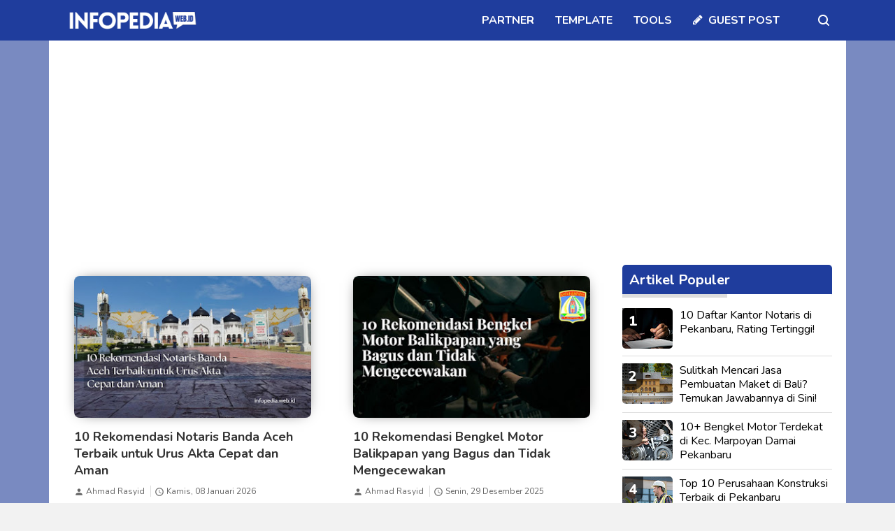

--- FILE ---
content_type: text/html; charset=UTF-8
request_url: https://www.infopedia.web.id/
body_size: 43903
content:
<!DOCTYPE html>
<HTML dir='ltr' lang='id'>
<head>
<meta content='text/html; charset=UTF-8' http-equiv='Content-Type'/>
<meta content='width=device-width,initial-scale=1.0,minimum-scale=1.0,maximum-scale=5.0' name='viewport'/>
<title>INFOPEDIA INDONESIA</title>
<meta content='index/follow' name='robots'/>
<meta content='index/follow' name='googlebot'/>
<meta content='blogger' name='generator'/>
<link href='https://www.blogger.com/openid-server.g' rel='openid.server'/>
<link href='https://www.infopedia.web.id/' rel='openid.delegate'/>
<link href='https://www.infopedia.web.id/' rel='canonical'/>
<link href='https://www.infopedia.web.id/feeds/posts/default' rel='alternate' title='INFOPEDIA INDONESIA - Atom' type='application/atom+xml'/>
<link href='https://www.infopedia.web.id/feeds/posts/default?alt=rss' rel='alternate' title='INFOPEDIA INDONESIA - RSS' type='application/rss+xml'/>
<link href='https://www.blogger.com/feeds/5838367211013874772/posts/default' rel='alternate' title='INFOPEDIA INDONESIA - Atom' type='application/atom+xml'/>
<meta content='Infopedia menyediakan informasi produk, jasa & bisnis terkini.' name='description'/>
<meta content='#1f3d9d' name='msapplication-navbutton-color'/>
<meta content='#1f3d9d' name='apple-mobile-web-app-status-bar-style'/>
<meta content='#1f3d9d' name='theme-color'/>
<meta content='Download Template Premium, Informasi Seputar Jasa Pekanbaru, Informasi Produk Terbaik, Jasa Review Bisnis' name='keywords'/>
<link href='https://www.infopedia.web.id/' hreflang='x-default' rel='alternate'/>
<link href='/favicon.ico' rel='icon' type='image/x-icon'/>
<!-- Google Tag Manager -->
<script>(function(w,d,s,l,i){w[l]=w[l]||[];w[l].push({'gtm.start':
new Date().getTime(),event:'gtm.js'});var f=d.getElementsByTagName(s)[0],
j=d.createElement(s),dl=l!='dataLayer'?'&l='+l:'';j.async=true;j.src=
'https://www.googletagmanager.com/gtm.js?id='+i+dl;f.parentNode.insertBefore(j,f);
})(window,document,'script','dataLayer','GTM-PQL3JLTP');</script>
<!-- End Google Tag Manager -->
<meta content='ebohLqSeqhX_fU5x_LOHI7OEmHnUiO4NI7i-FIc1xT8' name='google-site-verification'/>
<meta content='b8bf5786f420ca04' name='copyrighted-site-verification'/>
<meta content='2a5d19af04f7aa3e' name='yandex-verification'/>
<meta content='f195cb5efc9b7b8280fbc6dc565bc148' name='statvooVerification'/>
<meta content='17505cdb686dfd0bbe17eb8542270fb9' name='p:domain_verify'/>
<meta content='a3adfb0ba0932fe99934bbeb' name='purpleads-verification'/>
<!-- Google tag (gtag.js) -->
<script async='async' src='https://www.googletagmanager.com/gtag/js?id=G-JX9E8L737M'></script>
<script>
  window.dataLayer = window.dataLayer || [];
  function gtag(){dataLayer.push(arguments);}
  gtag('js', new Date());

  gtag('config', 'G-JX9E8L737M');
</script>
<script async='async' src='https://www.googletagmanager.com/gtag/js?id=G-41GRFXFZZG'/>
<script>
  window.dataLayer = window.dataLayer || [];
  function gtag(){dataLayer.push(arguments);}
  gtag(&#39;js&#39;, new Date());

  gtag(&#39;config&#39;, &#39;G-41GRFXFZZG&#39;);
</script>
  
<script defer='defer' src='https://cdn.onesignal.com/sdks/web/v16/OneSignalSDK.page.js'></script>
<script>
  window.OneSignalDeferred = window.OneSignalDeferred || [];
  OneSignalDeferred.push(function(OneSignal) {
    OneSignal.init({
      appId: "a9d4bcf9-b08d-448c-899e-ca5313260efc",
      safari_web_id: "web.onesignal.auto.50fac9c2-9f7f-49e4-88a1-4637f1759b35",
      notifyButton: {
        enable: true,
      },
      subdomainName: "infopedia-web",
    });
  });
</script>
<!-- Google tag (gtag.js) -->
<script async='async' src='https://www.googletagmanager.com/gtag/js?id=G-W7SLZ94YZL'></script>
<script>
  window.dataLayer = window.dataLayer || [];
  function gtag(){dataLayer.push(arguments);}
  gtag('js', new Date());

  gtag('config', 'G-W7SLZ94YZL');
</script>
<script async='async' crossorigin='anonymous' src='https://pagead2.googlesyndication.com/pagead/js/adsbygoogle.js?client=ca-pub-3652850710709891'></script>
<script async='async' src='https://news.google.com/swg/js/v1/swg-basic.js' type='application/javascript'></script>
<script>
  (self.SWG_BASIC = self.SWG_BASIC || []).push( basicSubscriptions => {
    basicSubscriptions.init({
      type: "NewsArticle",
      isPartOfType: ["Product"],
      isPartOfProductId: "CAowvOisCw:openaccess",
      clientOptions: { theme: "light", lang: "id" },
    });
  });
</script>
<!-- Open Graph -->
<meta content='INFOPEDIA INDONESIA' property='og:title'/>
<meta content='website' property='og:type'/>
<meta content='https://www.infopedia.web.id/' property='og:url'/>
<meta content='YOUR_IMAGE_URL_HERE' property='og:image'/>
<meta content='Infopedia menyediakan informasi produk, jasa & bisnis terkini.' property='og:description'/>
<meta content='INFOPEDIA INDONESIA' property='og:site_name'/>
<meta content='XXXXX' property='fb:app_id'/>
<meta content='XXXXX' property='fb:admins'/>
<meta content='XXXXX' property='fb:profile_id'/>
<meta content='XXXXX' property='fb:pages'/>
<meta content='id' name='geo.country'/>
<meta content='id_ID' property='og:locale'/>
<meta content='en_US' property='og:locale:alternate'/>
<meta content='Indonesia' name='geo.placename'/>
<meta content='general' name='rating'/>
<meta content='INFOPEDIA INDONESIA' property='og:image:alt'/>
<meta content='INFOPEDIA INDONESIA' name='twitter:site'/>
<meta content='summary_large_image' name='twitter:card'/>
<meta content='@YOUR_TWITTER_USERNAME_HERE' name='twitter:creator'/>
<link href='https://fonts.googleapis.com' rel='preconnect'/>
<link href='https://fonts.gstatic.com' rel='preconnect'/>
<link href='https://fonts.googleapis.com/css2?family=Nunito:wght@200;300;400;500;600;700;800;900;1000' rel='stylesheet'/>
<!-- Schema WebSite -->
<script type='application/ld+json'>{ "@context": "https://schema.org", "@type": "WebSite", "@id": "#website", "url": "https://www.infopedia.web.id/", "potentialAction": { "@type": "SearchAction", "target": "https://www.infopedia.web.id/search?q={search_term}", "query-input": "required name=search_term" } }</script>
<link href='//adservice.google.ca' rel='dns-prefetch'/><link href='//googleads.g.doubleclick.net' rel='dns-prefetch'/><link href='//adservice.google.com' rel='dns-prefetch'/><link href='//www.googletagservices.com' rel='dns-prefetch'/><link href='//pagead2.googlesyndication.com' rel='dns-prefetch'/><link href='//maxcdn.bootstrapcdn.com' rel='dns-prefetch'/><link href='//resources.blogblog.com' rel='dns-prefetch'/><link href='//fonts.googleapis.com' rel='dns-prefetch'/><link href='//disqus.com' rel='dns-prefetch'/><link href='//github.com' rel='dns-prefetch'/><link href='//cdn.rawgit.com' rel='dns-prefetch'/><link href='//1.bp.blogspot.com' rel='dns-prefetch'/><link href='//2.bp.blogspot.com' rel='dns-prefetch'/><link href='//3.bp.blogspot.com' rel='dns-prefetch'/><link href='//4.bp.blogspot.com' rel='dns-prefetch'/><link href='//www.blogger.com' rel='dns-prefetch'/><link href='//www.facebook.com' rel='dns-prefetch'/><link href='//plus.google.com' rel='dns-prefetch'/><link href='//twitter.com' rel='dns-prefetch'/><link href='//www.youtube.com' rel='dns-prefetch'/><link href='//feedburner.google.com' rel='dns-prefetch'/><link href='//feeds.feedburner.com' rel='dns-prefetch'/><link href='//platform.twitter.com' rel='dns-prefetch'/><link href='//apis.google.com' rel='dns-prefetch'/><link href='//connect.facebook.net' rel='dns-prefetch'/><link href='//www.google-analytics.com' rel='dns-prefetch'/><link href='//www.gstatic.com' rel='dns-prefetch'/><link href='//static.xx.fbcdn.net' rel='dns-prefetch'/><link href='//tpc.googlesyndication.com' rel='dns-prefetch'/><link href='//syndication.twitter.com' rel='dns-prefetch'/><link href='//fonts.gstatic.com' rel='dns-prefetch'/><link href='https://3p.ampproject.net' rel='dns-prefetch'/><link href='https://lh3.googleusercontent.com' rel='dns-prefetch'/><link href='https://tpc.googlesyndication.com' rel='dns-prefetch'/><link href='https://i.ytimg.com' rel='dns-prefetch'/><link href='https://i3.ytimg.com' rel='dns-prefetch'/><link href='https://img.youtube.com' rel='dns-prefetch'/><link href='https://www.googletagmanager.com' rel='dns-prefetch'/><link href='https://adservice.google.co.id/' rel='dns-prefetch'/><link href='//cdnjs.cloudflare.com/' rel='dns-prefetch'/><link href='//resources.blogblog.com/' rel='dns-prefetch'/>
<!--END OG CODE-->
<style id='page-skin-1' type='text/css'><!--
/*
----------------------------------------------- */
body {font-family:'Nunito' !important;background-color: #F2F2F2 !important;}
body#layout #page_content:before{content:'OREO Ver 1.4';position:absolute;right:10px;top:10px;padding:10px}
body#layout #footer-wrapper li,body#layout .mini-list li {list-style: none;}
body#layout #widget-social,body#layout #footer-wrapper{display:none;}
body#layout .section h4 {margin:10px 0!important}
body#layout .content-wrapper{padding:0;margin:0 auto}
body#layout #main-wrapper{width:70%;float:left;margin:0;padding:0}
body#layout #sidebar-wrapper{width:30%;float:right;margin:0}
body#layout #sidebar-wrapper .sidebar{overflow:hidden}
p, h1, h2, h3, h4, h5, h6 {font-family:'Nunito' !important;}
h1 {font-weight:700;}
/* Related Posts Middle by igniel.com */
.ignielRelatedMiddle {background-color:#f5f5f5; border:1px solid #e5e5e5; display:block; margin:20px 0px; padding:10px 20px;}
.ignielRelatedMiddle .judul {color:#f44336; font-size:120%; font-weight:600; text-transform:uppercase}
.ignielRelatedMiddle ul {margin:10px 0px 0px !important; padding:0px !important;}
.ignielRelatedMiddle ul li {list-style:none; padding:5px 0px !important; border-bottom:2px dotted #aaa !important; text-align:left !important; line-height:1.25em !important;}
.ignielRelatedMiddle ul li:first-child {padding-top:0px; !important;}
.ignielRelatedMiddle ul li:last-child {padding-bottom:0px !important; border:0px !important}
.ignielRelatedMiddle ul li a:before{content:''; display:inline-block; width:17px; height:17px; margin-right:3px; vertical-align:-3px; background:url("data:image/svg+xml,%3Csvg viewBox='0 0 24 24' xmlns='http://www.w3.org/2000/svg'%3E%3Cpath d='M8.59,16.58L13.17,12L8.59,7.41L10,6L16,12L10,18L8.59,16.58Z' fill='%23333'/%3E%3C/svg%3E") center / 20px no-repeat;}
html {
scroll-behavior: smooth;
}
/* TOC style bungfrangki.com */
.toc-auto {
display: table;
position: relative;
border-radius: 3px;
background-color: var(--widget-bg,#f6f9fc);
padding: 1rem 1rem.85rem;
margin: 0 0 1.5rem;
width: 100%;
}
.toc-auto a {
transition: .3s ease-in;
text-decoration:none;
}
.toc-auto a:hover, .toc-auto .current {
text-decoration: underline !important;
color: var(--a-hover,#fe8f04);
}
.toc-auto input[type="checkbox"] {
display: none;
}
.toc-title {
font-weight: 700 !important;
margin-top: 5px;
}
.toc-title:after {
content: '-';
background-color: var(--text-secondary,#a6e6e5);
border-radius: 3px;
clear: both;
float: right;
margin: 0 1rem;
cursor: pointer;
font-weight: 400 !important;
display: flex;
justify-content: center;
align-items: center;
width: 25px;
height: 25px;
transition: .3s ease-in;
}
.toc-title:after:hover {
background-color: var(--main-color,#028271);
color: #fff;
}
.toc-auto .toc {
max-height: 100%;
max-width: 500px;
opacity: 1;
overflow: hidden;
transition: max-height .1s ease,max-width 0s ease,margin-top .3s linear,opacity .3s linear,visibility .3s linear;
visibility: visible;
}
.toc-auto ul li,ol li {
margin-bottom: 0 !important;
}
#toc-sh:checked~.toc-title:after {
content: '+';
}
#toc-sh:checked ~ .toc {
margin-top: 0;
max-height: 0;
max-width: 0;
opacity: 0;
transition: max-height 0s ease,max-width 0s ease,margin-top .3s linear,opacity .3s linear,visibility .3s linear;
visibility: hidden;
}
.thumbox img:hover {
filter: grayscale(100%);
transition: 0.5s;
}
.post-body img {
width: 100% !important;
}
.tumbas-media {
padding: 5px 12px;
background: #8e8e8e;
border-radius: 5px;
}
.tumbas-media a {
color: white !important;
}
.google-news {
padding: 5px 12px;
background: blue;
border-radius: 5px;
}
.google-news a {
color: white !important;
}
.authorava-x img {
height: 100%;
}
.post-body p {
line-height: 1.6rem;
overflow: hidden;
}
.gmr-topbanner-img img,
.gmr-topbanner-img1 img,
.gmr-topbanner-img2 img	{
border-radius: 8px;
}
#page_content {
background: #1f3d9d91;
}
/* CSS */
.hubungi-rekom {
display: inline-flex;
align-items: center;
justify-content: center;
width: 90%;
max-width: 720px;       /* ubah sesuai kebutuhan, bisa hapus untuk full layar */
height: 52px;
padding: 0 20px;
border: none;
border-radius: 14px;
font-weight: 600;
font-size: 16px;
line-height: 1;
cursor: pointer;
color: #021124;
background: linear-gradient(135deg, #5ee7df 0%, #3b82f6 100%);
box-shadow:
0 6px 18px rgba(59,130,246,0.18),
inset 0 1px 0 rgba(255,255,255,0.35);
transition: transform .16s cubic-bezier(.2,.9,.2,1),
box-shadow .16s,
filter .16s;
backdrop-filter: blur(6px);
-webkit-tap-highlight-color: transparent;
}
/* Hover */
.hubungi-rekom:hover {
transform: translateY(-4px);
box-shadow:
0 14px 30px rgba(59,130,246,0.20),
inset 0 1px 0 rgba(255,255,255,0.45);
}
/* Aktif */
.hubungi-rekom:active {
transform: translateY(-1px) scale(.997);
box-shadow:
0 8px 18px rgba(59,130,246,0.14),
inset 0 1px 0 rgba(255,255,255,0.35);
filter: brightness(.98);
}
/* Fokus (aksesibilitas) */
.hubungi-rekom:focus {
outline: 3px solid rgba(59,130,246,0.18);
outline-offset: 4px;
box-shadow:
0 14px 30px rgba(59,130,246,0.20),
0 0 0 6px rgba(59,130,246,0.06);
}
/* Disabled */
.hubungi-rekom[disabled] {
cursor: not-allowed;
opacity: .55;
transform: none;
box-shadow: none;
filter: grayscale(.12);
}

--></style>
<style>
/*<![CDATA[*/
/*reset*/
a,abbr,acronym,address,applet,article,aside,audio,b,big,blockquote,body,canvas,caption,center,cite,code,dd,del,details,dfn,div,dl,dt,em,embed,fieldset,figcaption,figure,footer,form,h1,h2,h3,h4,h5,h6,header,hgroup,html,i,iframe,img,ins,kbd,label,legend,li,mark,menu,nav,object,ol,output,p,pre,q,ruby,s,samp,section,small,span,strike,strong,sub,summary,sup,table,tbody,td,tfoot,th,thead,time,tr,tt,u,ul,var,video{margin:0;padding:0;border:0;font-size:100%;vertical-align:baseline}article,aside,details,figcaption,figure,footer,header,hgroup,menu,nav,section{display:block}ol,ul{list-style:none}blockquote,q{quotes:none}blockquote:after,blockquote:before,q:after,q:before{content:'';content:none}table{border-collapse:collapse;border-spacing:0}
html{height:100%}
.separator{text-align:center;}
.sidebar-img img{border:1px solid #ddd;width:99%!important}
#navbar-iframe{height:0;visibility:hidden;display:none}
#page-content{min-height:100%}
svg{width:24px;height:24px;vertical-align:middle}
body{background:#fff;color:#efefef;font-size:16px;font-family:'Roboto',sans-serif;text-align:left;margin:0;text-rendering:optimizeLegibility!important;padding:0;margin:0;font-weight:normal}
ul,ol{list-style:none;padding:0;margin:0}
a:link{color:#224dd0;text-decoration:none}
a:visited{color:#224dd0;text-decoration:none}
a:hover{color:#f4782c}
a:focus,a:active,i:focus,i:active{outline:0}
a img{border-width:0;width:100%;height:100%}
img{text-indent:-1000px}
.clearfloat:before,.clearfloat:after,.sidebar .widget:before,.sidebar .widget:after{display:table;content:''}
.clearfloat:after,.sidebar .widget:after{clear:both}
.full-row{width:100%;margin:-20px auto;max-width:1100px}
#searchbox,#searchbox input[type="submit"],#menu-icon{background-color:rgba(255,255,255,0)}
/* Header Wrapper */
#header{position:relative;min-height:38px;margin-bottom:15px;padding:10px 0;background:#1f3d9d;z-index:999;}
#header-area{display:table;position:relative;margin:0 auto;word-wrap:break-word;z-index:9}
#header-wrapper{z-index:9;margin:0;padding:0;max-width:200px;float:left;position:relative;}
#Header1{float:left;padding:0;max-width:360px}
#header-wrapper h1.title,#header-wrapper h2.title{color:#333;font-size:24px;margin:0;font-weight:700;text-transform:capitalize;}
#header-wrapper h1.title a,#header-wrapper h2.title a{color:#fff;white-space:nowrap}
#header-wrapper h1.title a:hover,#header-wrapper h2.title a:hover{color:#eee}
.descriptionwrapper{display:none;visibility:hidden;width:0;height:0}
.header img{display:block;}
#header-inner,.mini-list li,#searchbox input{display:table-cell;height:38px;vertical-align:middle}
.mini-list{float:right;margin-right:60px}
#menu-icon{display:none;float:right;margin:7px 0;cursor:pointer;width:24px;height:24px}
#menu-icon svg{fill:#fff}
.mini-list li{padding:0 15px;text-align:center;position:relative}
.mini-list li a{font-size:16px;color:#fff;font-weight: 700;}
.mini-list a:hover{text-decoration:underline}
.menu-dropdown{position:absolute;left:0;z-index:999;background:#224DD0;top:48px;visibility:hidden;transition:visibility 0.3s linear,opacity 0.3s linear;opacity:0;box-shadow:0 3px 10px rgba(0,0,0,.2);}
.mini-list li:hover .menu-dropdown{visibility:visible;opacity:1}
.menu-dropdown li{display:block;height:auto;padding:5px 15px;text-align:left;}
.dropdown-item .dropdown-label{position:relative;padding-right:20px;cursor:pointer}
.dropdown-symbol{position:absolute;right:5px;top:50%;transform:rotate(180deg);font-size:12px;margin-top:-7px;/*! width: 16px; *//*! height:16px; *//*! display:block */}
.dropdown-item:hover .dropdown-symbol{transform:rotate(0deg)}
.dropdown-item:hover{background:#}
.menu-dropdown:before{display:block;position:absolute;height:10px;width:100%;content:'';left:0;top:-10px}
/* Search Box */
#box{position:absolute;top:0;right:0;margin:0;display:block;padding:0;box-sizing:border-box;float:right;border-radius:0;overflow:hidden;height:38px;z-index:9}
#search-wrapper{margin:0;padding:0;-moz-box-sizing:border-box;-webkit-box-sizing:border-box;overflow:hidden}
#search-wrap{clear:both;width:100%;margin:0 auto;padding:0;display:block;overflow:hidden;}
#searchbox{padding:0;position:relative}
#gosearch{display:block}
#searchbox input[type='text']{background:0;color:#fff;width:0px;padding:0 12px;white-space:nowrap;text-overflow:ellipsis;border-width:0;border-style:solid;border-color:#fff;font-size:13px;box-sizing:border-box;-webkit-transition: width 0.4s ease-in-out;transition: width 0.4s ease-in-out;text-align:center;border-radius:3px}
#searchbox ::placeholder{color:#fff;opacity:.6}#searchbox :-ms-input-placeholder{color:#fff}#searchbox ::-ms-input-placeholder{color:#fff}
#searchbox input:focus{outline:none;border:0px solid #ddd;width:210px;background:rgba(0,0,0,1)}
#searchbox input:focus ~ .search-icon{background:0;opacity:.5}
.search-icon{position:absolute;top:0;right:0;width:24px;height:38px;border:0;overflow:hidden;cursor:pointer}
#box svg{position:absolute;top:7px;left:0;fill:#fff}
/*wrapper*/
.content-wrapper{background:#fff;position:relative;z-index:2;padding:20px}
#outer-wrapper{width:100%;padding:15px 0;overflow:hidden;-moz-box-sizing:border-box;-webkit-box-sizing:border-box;box-sizing:border-box}
#main-wrapper{position:relative;width:770px;word-wrap:break-word;margin:0;padding:0;-moz-box-sizing:border-box;-webkit-box-sizing:border-box;box-sizing:border-box;float:left}
#sidebar-wrapper{position:relative;display:block;width:300px;word-wrap:break-word;margin:0;padding:0;float: right;}
.sidebar{color:#666;line-height:1.3em;border-top:0;padding:0}
.sidebar h2{margin:0 0 15px;background-color:#1f3d9d;color:#fff;font-size:20px;padding:12px 0 10px 10px;border-bottom:5px solid #fff;text-align:left;font-weight:700;position:relative;clear:both;border-radius:5px;}
.sidebar h2:after{content:'';display:block;height:5px;bottom:-5px;vertical-align:middle;left:0;width:50%;position:absolute;background:#ddd}
.sidebar li{line-height:1.3em;margin:0px;padding:10px 0;border-bottom:1px solid #ddd}
.sidebar .widget{margin:0 0 25px;padding:0}
.sidebar .widget:last-child{margin-bottom:0}
.sidebar .widget-content{margin:0;padding:0px;background:none;border-bottom:0px solid #ddd}
.sidebar a:link,.sidebar a:visited{text-decoration:none}
.sidebar li a:hover{color:#f4782c;text-decoration:none}
.sidebar ul{list-style:none;margin:0;padding:0}
#ArchiveList .toggle{cursor:pointer;font-family:Arial,sans-serif}#ArchiveList .toggle-open{_font-size:1.7em;line-height:.6em}#ArchiveList{text-align:left}#ArchiveList a.post-count-link,#ArchiveList a.post-count-link:link,#ArchiveList a.post-count-link:visited{text-decoration:none}#ArchiveList a.toggle,#ArchiveList a.toggle:link,#ArchiveList a.toggle:visited,#ArchiveList a.toggle:hover{color:inherit;text-decoration:none}.BlogArchive #ArchiveList ul li{background:none;list-style:none;list-style-image:none;list-style-position:outside;border-width:0;padding-left:0px;text-indent:0px;margin:.25em 0;background-image:none}.BlogArchive #ArchiveList ul ul li{padding-left:1.2em}.BlogArchive #ArchiveList ul{margin:0;padding:0;list-style:none;list-style-image:none;border-width:0}.BlogArchive #ArchiveList ul.posts li{padding-left:1.3em}#ArchiveList .collapsed ul{display:none}
.breadcrumbs-box{background:none;width:auto;overflow:hidden;margin:0 0 10px;padding:0;}
.breadcrumbs{background:0;width:auto;margin:0px;padding:0;font-size:12px;color:#666;white-space:nowrap;overflow:hidden;text-overflow:ellipsis}
.breadcrumbs li{list-style-type:none;display:inline-block;float:left}
.breadcrumbs a{display:inline-block;text-decoration:none;outline:0;transition:all .3s ease-in-out;color:#666}
.breadcrumbs a:hover{color:orange}
.breadcrumbs .gap{margin:0 5px}
.breadcrumbs svg{width:16px;height:16px;vertical-align:-4px} .breadcrumbs svg path{fill:#666}
#judul-post .post-title{font-size:26px;text-transform:capitalize;color:#000;font-weight:700;margin-bottom:20px;text-align:left;}
.post{padding:15px;margin:0;border:0px solid #eee;border-top:none;background-color:#fff;}
.post-title{color:#000;margin:0px;padding:0px 0;font-weight:bold;font-family:Roboto,sans-serif}
.post-body #konten h2,.post-body #konten h3,.post-body #konten h4{margin:1.25rem 0 1.25rem 0 !important;line-height: 2.5rem;}
.post-body #konten h2{font-size:28px}.post-body #konten h3{font-size:20px}.post-body #konten h4{font-size:18px}.post-body h5{font-size:16px}
.post-body{margin:0;font-size:16px;padding:0;color:#333}
.post-footer{color:#444;text-transform:none;letter-spacing:.01em;line-height:1.4em;margin:0}
/*== Post Table ==*/
.tabflow{overflow:auto}
.post-body table{width:100%;border-collapse:collapse;border-spacing:0;margin:10px 0;font-size:14px}
.post-body table td,.post-body table caption{background:0;border:0px solid rgba(0,0,0,0.05);padding:10px;text-align:left;vertical-align:top}
.post-body table th{background:#000;color:#fff;border:0px solid rgba(0,0,0,0.05);border-bottom:0;padding:10px;text-align:left;vertical-align:top;font-weight:700}
.post-body table th a{color:#fff}
.post-body table tr:nth-of-type(odd){background:#f6f6f6}
.post-body table tr:nth-of-type(even){background:#fdfdfd}
.post-body table.tr-caption-container {margin:0 0 10px;}
.post-body table caption{border:none;font-style:italic;}
.post-body td, .post-body th{vertical-align:top;text-align:left;padding:3px 5px;border:0px solid #97b28e;}
.post-body th a:hover{color:#fff;}
.post-body td a{color:#333;}
.post-body td a:hover{color:#cf4d35;}
.post-body table.tr-caption-container td{border:0;text-align:center;color:#666;box-sizing:border-box;padding:0;line-height:1}
.post-body table.tr-caption-container, .post-body table.tr-caption-container img{width:auto;height:auto;margin:10px 0;position:relative;}
.post-body table.tr-caption-container img{margin:0;display:block}
.post-body ol,.post-body ul{margin:10px 0 10px 10px;display:inline-block}
.post-body ol li,.post-body ul li{margin:0 0 5px 20px;display:list-item}
.post-body ul li{list-style-type:square;padding-left:5px;margin:8px 0 0 20px}
.post-body ol li{list-style-type:decimal;padding-left:5px;margin:8px 0 0 20px}
.post-body table td.tr-caption{padding:3px 5px 0 0;position:absolute;bottom:0;background:#fff;font-size:10px;display:inline-block;left:0;margin-right:10px;text-align:left;}
.feed-links{clear:both;line-height:2.5em}
.clear{clear:both}
/*== postmeta ==*/
.post-header .postmeta{margin-bottom:15px;padding:10px 0;border:1px solid #ddd;border-left:0;border-right:0}
.postmeta{padding:0;margin:0;position:relative;display:table;width:100%}
.authorava,.detil,.post-header .share-box{display:table-cell;vertical-align:middle}
.authorava-x{display:block;width:36px;height:36px;border-radius:50%;overflow:hidden}
.authorava{width:36px;padding-right:10px}
.detil .post-author{margin-bottom:2px;font-size: 14px;font-weight: 700;}
h3.date-header{font-size:12px;font-weight:400;color:#666;line-height:1.3em;margin:0}
.postmeta .share-box{position:relative;float:right}
.post-footer .share-box{margin:10px 0}
.sharecontainer{overflow:hidden;width:100%}
.sharecontainer svg{fill:#fff}
.sharecontainer span{padding-left:5px}
.sharecontainer a{border-radius:2px;text-decoration:none;padding:6px;font-size:12px;display:inline-block;float:left;text-align:center;box-sizing:border-box;margin-right:3px}
.fbshare{background:#3b5998}
.twshare{background:#4099ff}
.pinit,.washare{width:36px;height:36px;background-repeat:no-repeat;background-position:50% 50%}
.pinit{background-color:#dc483c}
a.washare{background-color:green;margin-right:0}
.telegram-icon{fill-rule:evenodd;clip-rule:evenodd;stroke-linejoin:round;stroke-miterlimit:1.41421;vertical-align:middle}
.sharecontainer a{color:#fff}
.sharecontainer a:hover{color:#fff;background-color:#000;text-decoration:none}
.clock{padding:0;margin:0;text-transform:capitalize;font-size:12px;color:#999}
.author a{color:#000}
.author a:hover,.clock a:hover,.komen a:hover{color:#f4782c}
.post-time,.post-icons,.postmeta1
.postmeta1{height:auto;margin:10px 0 15px;display:inline-block}
.g-profile{display:none;padding-right:10px;text-transform:uppercase;vertical-align:text-bottom}
.g-follow_button{margin-left:10px!important}
.clear {clear:both;}
.Label h2{margin-bottom:10px}
.label-size{margin:0 5px 5px 0;padding:0;float:left;position:relative;text-align:center}
.label-size a,.label-size span{padding:8px 10px;display:block;float:left;font-size:14px;line-height:1}
.label-size a{background:#e5e5e5;color:#333}
.label-size a:hover{background:#333}
.label-size span{background:#333;color:#fff}
.label-size a:hover,.label-size span:hover{color:#fff!important}
.post-summary{position:relative;height:0;padding-top:60%;position:relative;overflow:hidden;width:100%}
.post-summary img{position:absolute;top:0;left:0;min-height:100%}
.post-summary:hover h3{background:#000}
.post-summary h3{z-index:1;-moz-box-sizing:border-box;-webkit-box-sizing:border-box;box-sizing:border-box;width:100%;padding:10px;margin:0;position:absolute;bottom:0;background-color:rgba(0,0,0,.6);text-transform:capitalize;text-align:center}
.post-summary h3 a{color:#fff;font-weight:bold}
.post-summary p{display:none}
.PopularPosts .item-thumbnail{float:left;display:block;margin:0 10px 0 0;padding:0;border:0px solid #ddd;width:72px;height:58px;overflow:hidden;border-radius: 5px;}
.PopularPosts .item-thumbnail:hover {border-radius: 0;}
.popular-posts img{width:100%;height:auto}
.popular-posts .item-title{font-size:16px;overflow:hidden}
.popular-posts .item-snippet{font-size:12px}
.PopularPosts .widget-content ul{width:100%;background:0;list-style-type:none;counter-reset:css-counters 0}
.PopularPosts .widget-content ul li{font-size:16px;position:relative;margin:0 0px;padding:10px 0px !important;border-bottom:1px solid #ddd}
.PopularPosts .widget-content ul li a{color:#000;text-decoration:none}
.PopularPosts .widget-content ul li a:hover{color:#f4782c}
.PopularPosts .widget-content ul li:first-child{border-top:none;padding-top:0!important;}
.PopularPosts .widget-content ul li:last-child{border-bottom:none}
.PopularPosts .widget-content ul li:before{counter-increment: css-counters;content: counters(css-counters, ".") " ";position: absolute;background: #0000009c;font-size: 20px !important;padding: 9px;color: white;font-weight: 800;border-radius: 0 0 15px 0;}
.popular-posts li > a,.popular-posts li > .item-title{position:relative;padding-left:30px !important;display:block;overflow:hidden;}
.popular-posts li > a:before,.popular-posts li > .item-title:before{padding:0}
.popular-posts li > a:before,.popular-posts li > .item-title:before{box-sizing:border-box;content:counter(san)'.';counter-increment:san;position:absolute;top:0;left:0;width:30px;height:100%;color:#000;font-weight:700}
li > .item-snippet{display:none}
/*==widget-social==*/
#widget-social{margin-bottom:10px;overflow:hidden;color:#fff;border-bottom:1px solid rgba(255,255,255,.1);padding-bottom:15px}
.widgetheading{padding:15px;font-size:18px;font-weight:bold;text-align:center;overflow:hidden}
.socialicons{overflow:hidden;text-align:center;display:inline;}
.socialicons a{padding:5px;margin-right:0.5%;border-radius:50%;display:inline-block;background:rgba(0,0,0,.1)}
.socialicons a:hover{background:#333}
.socialicons svg{fill:#fff}
.fbicon{background:#3B5998}
.twittericon{background:#55ACEE}
.yt{background:#D34836;margin-right:0!important}
.isicon{background:#9A9A9A}
#widget-social a{color:#fff}
/*== Footer Wrapper ==*/
#footer-wrapper{position:relative;background:#1f3d9d;color:#fff;width:100%;margin:10px 0 0;border-top:0px solid #ddd;overflow:hidden;font-size:14px;display:table;overflow:hidden;z-index:999;}
.f-width{display:table-cell;vertical-align:middle}
.f-bl{position:relative;padding:20px}
.f-title{background:#000;max-width:340px}
.f-links{overflow:hidden;border-top:0px solid rgba(255,255,255,.2);padding-top:0px}
.f-text{font-size:12px;border-top:1px solid rgba(255,255,255,.2);display:inline-block;width:100%;padding-top:15px;}
.f-wrapper a{color:#fff}.f-wrapper a:hover{text-decoration:underline}
.f-wrapper ul{margin:0;overflow:hidden;display:inline-block}
.f-wrapper ul:after{display:block;content:'';clear:both}
.f-links ul li{float:left;text-align:center;margin:5px 0}
.row-menu-links ul li:after{content:'|';margin:0 10px}
.f-links ul li:last-child:after{content:'';margin:0}
.row-social{float:right}
.row-menu-links{overflow:hidden;padding:0 20px 0 0}
.row-menu{float:left;position:relative;}
.row-social li{padding-right:10px}.row-social li:last-child{padding-right:0}
.row-social li a{display:block}
.row-social svg{fill:#fff}
.row-social li a:hover svg{fill:#fbd440}
.post-body blockquote{position:relative;padding:10px 10px 10px 20px;line-height:24px;background-color:#f6f6f6;margin:10px 0;font-family:Georgia,serif;border-left:10px solid #000;}
.quickedit{display:none}
/*== Homepage Page Navigation ==*/
#blog-pager{position:relative;text-align:center;margin:0 auto;width:100%}.pager-sizer{padding:0;display:inline-block;width:100%;text-align:center;vertical-align:middle;margin-bottom:20px;}#blog-pager-newer-link,.page-end-new{display:inline-block;vertical-align:middle;}#blog-pager-older-link,.page-end-older{display:inline-block;position:relative;vertical-align:middle;margin-left:5px}.blog-pager-newer-link,.blog-pager-older-link,.no-more-new,.no-more-old{background:#1f3d9d;border-radius:3px;overflow:hidden;}#blog-pager-older-link svg{fill:#fff;}.page-end{color:#eee;}#blog-pager a{color:#fff;padding:10px;display:block;}#blog-pager a:hover{background:#333;color:#fff}
#blog-pager svg{fill:#fff;}.adad{padding:0 10px;vertical-align:middle;}.no-more-old.pager-col{display:block}#blog-pager a:hover svg{fill:#fff!important;}
/* Back To Top */
#backtop{position:fixed;display:none;clear:both;text-align:center;margin:0;right:20px;bottom:20px;transition:all .3s linear;background:#000;padding:5px;border-radius:50%;cursor:pointer;z-index:9999;}
.pager-nav a:hover,#backtop:hover{background-color:#ddd}
/*--- iklan --*/
#iklan-atas {background-color:#fff;}
.iklan-atas .widget,.iklan-bawah .widget{width:100%;margin:5px 0;display:inline-block}
#ad-script1,#ad-script2,.iklan2{margin:10px auto;display:inline-block;width:300px;border: 1px solid grey;padding: 15px;}
.testad{position:relative}
.testad:after{content:'Ad';position:absolute;left:50%;top:50%;background:rgba(0,0,0,.3);width:30px;line-height:30px;text-align:center;color:#fff;font-size:12px;border-radius:50%;overflow:hidden;margin-left:-15px;margin-top:-15px}
#ad-script1 span {background: grey;display: inline-block;color: white;padding: 2px 10px;
}

/*]]>*/
</style>
<style>
#outer-wrapper{-moz-box-sizing:border-box;-webkit-box-sizing:border-box;box-sizing:border-box;}
#main-wrapper{padding:1px}
.article{display:block;position:relative;height:auto;border-bottom:0px solid #ddd;margin-bottom:30px;float:left;width:48%;margin-right:4%}
.article:nth-of-type(2n){margin-right:0;clear:right}
.article:nth-of-type(2n+1){clear:both}
.sumcontent .post-title{margin:0;display:inline-block}
.sumcontent .post-title a{font-size:18px;color:#333;padding:0!important;font-weight:700}
.sumcontent .post-title a:hover{color:#000}
.post-body{margin-top:0!important;padding:0}
.thumb-area{position:relative;overflow:hidden;width:100%;height:0;-moz-box-sizing:border-box;-webkit-box-sizing:border-box;box-sizing:border-box;display:block;margin-bottom:15px;padding-top:60%;border-radius: 8px;box-shadow: 0px 0px 20px -10px black;}
.thumb-area:hover{border-radius:0;box-shadow:0;}
.thumbox{position:absolute;display:block;top:0;left:0;width:100%;height:100%}
.thumbox img{max-width:none;position:absolute;margin:0 auto;width:100%;height:auto;min-height:100%;left:-9999px; right:-9999px;display:block;text-indent:-1000px}
.post-body:hover .thumbox:after{width:0}
.sumcontent{overflow:hidden}
.summary{margin:0;padding:0;border-top:0px solid #3a3a3a;line-height:150%;font-size:14px}
.sumcontent .postmeta{border:0;margin:10px 0;padding:0;display:block;overflow:hidden;white-space:nowrap;text-overflow:ellipsis;font-size:12px}
.postmeta svg{vertical-align:sub;width:14px;height:14px;fill:#666}
.postmeta li{color:#666;display:inline !important;list-style:none!important;margin:0 5px 0 0!important;padding:0 5px 0 0 !important;font-size:12px;border-right:1px solid #ddd;line-height:1}
.postmeta li a{color:#666}
.postmeta li:last-child{border:none}
</style>
<style>
/*<![CDATA[*/
@media screen and (max-width:1024px){
.full-row{width:760px}
#main-wrapper,#sidebar-wrapper{float:none;width:100%;margin:0;border:0}
#menu-icon{display:block}#box{right:40px}
#menu-wrapper{float:none;margin:0}
#menutop a{padding:0}
.mini-list{margin:0;width:100%}
#show-list{display:none}
#show-list.menu-active{display:block;clear:both;width:100%;margin-top:10px}
.menu-active li{padding:10px 0;float:none;width:100%;text-align:center;border-top:1px solid rgba(0,0,0,.2);display:block;height:auto}
.menu-active li:last-child{padding-bottom:0}
.menu-active a{width:100%;display:block}
}
@media screen and (max-width:768px){
.full-row{width:92%}
.f-width{display:block;max-width:100%}
.postmeta{border:none;padding:5px 0}
}
@media screen and (max-width:480px){
#Header1{float:none;width:100%;position:initial}
#top-img img{margin:10px 0}
#header-area{padding:0}
#htop:after{display:block;content:'';clear:both}
#sidebar-wrapper{padding-top:10px}
.editing{display:none}
#judul-post .post-title,.sumcontent .post-title a{font-size:20px}
.post-body,.breadcrumbs{margin:0}
.article{float:none;width:100%;min-height:auto;margin-right:0}.sumcontent{overflow:visible;padding:0}.post{box-shadow:none}
.f-links li:after,.longtxt,#backtop,.notxt{display:none!Important}
.related-post-style-3 .related-post-item{width:48%!important}
.related-post-style-3 .related-post-item:nth-of-type(4n+1){clear:none}
.related-post-style-3 .related-post-item:nth-of-type(2n){margin-right:0px!important}
.related-post-style-3 .related-post-item:nth-of-type(2n+1){clear:both}
.footer-colomn,.row-menu,.row-social{width:100%}.f-text,.f-links{float:none;width:100%;text-align:center;margin: 0;}
.row-menu-links ul li{float:left;width:48%;margin:0 4% 0 0;border-bottom:1px solid rgba(255,255,255,.2);padding:10px 0;text-align:left}.row-menu-links{padding:0}.row-menu-links ul li:nth-of-type(even){margin-right:0}.f-text ul li{padding:10px 0;width:100%}
}
@media screen and (max-width:320px){
.authorava{display:none}
}
.post-body pre {
  background-color: #000;
  border-left: 5px solid #8c0015;
  padding:0; margin:.5em auto; white-space:pre; word-wrap:break-word; overflow:auto; position:relative; width:100%; -moz-tab-size:2; -o-tab-size:2; tab-size:2; word-break:normal; user-select:text; -webkit-user-select:text; -khtml-user-select:text; -moz-user-select:text; -ms-user-select:text; user-select:text; -webkit-hyphens:none; -moz-hyphens:none; -ms-hyphens:none; hyphens:none
}
.post-body pre code {
  color: #fff;
  font-size: 13px; 
  max-height:250px; line-height:1.5em; display:block; background:none; border:none; padding:10px 15px; font-family:'source code pro',menlo,consolas,monaco,monospace; white-space:pre-wrap; overflow:auto; user-select:text; -webkit-user-select:text; -khtml-user-select:text; -moz-user-select:text; -ms-user-select:text; user-select:text
}
/* Tombol Download */
#wrap {
margin: 20px auto;
text-align: center;
}.btn-download {
display: inline-block;
position: relative;
font-weight: 700;
background: #5c00e6;
padding: 9px 18px;
margin: 0 3px;
border-radius: 3px;
opacity: 1;
border: 0;
text-transform: uppercase;
transition: all .3s ease-out;
}.btn-download:hover, .btn:active {
background:  #944dff;
}
a.btn-download {
color: rgba(255,255,255,1);
}

/* Tombol Demo */
#wrap {
margin: 20px auto;
text-align: center;
}.btn-demo {
display: inline-block;
position: relative;
font-weight: 700;
background: #a300cc;
padding: 9px 18px;
margin: 0 3px;
border-radius: 3px;
opacity: 1;
border: 0;
text-transform: uppercase;
transition: all .3s ease-out;
}.btn-demo:hover, .btn:active {
background:  #d633ff;
}
a.btn-demo {
color: rgba(255,255,255,1);
}
*/
.llyv,.llyv .llyv-play-btn,.llyv img{cursor:pointer}
.llyv{background-color:#000;margin-bottom:30px;position:relative;padding-top:56.25%;overflow:hidden}
.llyv img{width:100%;top:-16.82%}
.llyv .llyv-play-btn{width:100px;height:60px;background-color:#282828;z-index:1;border-radius:9px}
.llyv .llyv-play-btn:before{content:"";border-style:solid;border-width:15px 0 13px 28px;border-color:transparent transparent transparent #fff}
.llyv .llyv-play-btn:hover{background-color:red}
.llyv .llyv-play-btn,.llyv .llyv-play-btn:before,.llyv iframe,.llyv img{position:absolute}
.llyv iframe{height:100%;width:100%;top:0;left:0}
.llyv .llyv-play-btn,.llyv .llyv-play-btn:before{top:50%;left:50%;transform:translate3d(-50%,-50%,0)}
/*]]>*/
</style>
<style type='text/css'>
/* Breadcrumb */
.breadcrumbs{background:#fff;line-height:1.2em;width:auto;overflow:hidden;margin:0;padding:10px 0;border-top:1px solid #dedede;border-bottom:1px solid #dedede;font-size:80%;color:#888;font-weight:400;text-overflow:ellipsis;-webkit-text-overflow:ellipsis;white-space:nowrap}
.breadcrumbs a{display:inline-block;text-decoration:none;transition:all .3s ease-in-out;color:#666;font-weight:400}
.breadcrumbs a:hover{color:#11589D}
.breadcrumbs svg{width:16px;height:16px;vertical-align:-4px}
.breadcrumbs svg path{fill:#666}
    
    .ol-listku {
        list-style-type: none;
        padding: 0;
    }

    .listku {
       display: inline-block;
    border-bottom: 5px solid #7b7b7b !important;
    margin-top: 5px !important;
    background: #224DD0;
    padding: 8px !important;
    }

.listku a {
       color: white;
    font-size: 11px;
    }

.listku a:hover {
       color: white !important;
font-weight: bold;
    }

 .listku:hover {
    background: #3498db;
color: #3498db;
 border-bottom: 4px solid #2980B9 !important;
    }
    
    #iklan-bawah .title {
    background: #5d5d5d;
    padding: 12px;
    margin-bottom: 12px;
    border-bottom: 8px solid black;
    font-size: 14px;
}
    
    .gumroad {
    width: 96%;
    background: black;
    display: block;
    text-align: center;
    padding: 15px;
    margin: 22px 0;
    color: white !important;
    font-weight: 800;
    font-size: 22px;
}
    .konsultasi-dulu {
    width: 96%;
    background: darkgreen;
    display: block;
    text-align: center;
    padding: 15px;
    margin: 22px 0;
    color: white !important;
    font-weight: 800;
    font-size: 22px;
}
    
</style>
<style>
  .kontak-kami {
    background: darkgrey;
    padding: 20px 40px;
    }
    
  button.pesangofood {
    font-size: 18px;
    padding: 12px;
    cursor: pointer;
    background: black;
    border-radius: 8px;
    border: 2px solid white;
    color: white;
    }
    
    button.pesanwa {
    font-size: 18px;
    padding: 12px;
    cursor: pointer;
    background: darkgreen;
    border-radius: 8px;
    border: 2px solid white;
    color: white;
    }
  
  </style>
<include expiration='7d' path='*.css'></include>
<include expiration='7d' path='*.js'></include>
<include expiration='3d' path='*.gif'></include>
<include expiration='3d' path='*.jpeg'></include>
<include expiration='3d' path='*.jpg'></include>
<include expiration='3d' path='*.png'></include>
<meta content='sat, 02 jun 2020 00:00:00 GMT' http-equiv='expires'/>
</head><!--<head>
<link href='https://www.blogger.com/static/v1/widgets/2944754296-widget_css_bundle.css' rel='stylesheet' type='text/css'/>
<link href='https://www.blogger.com/dyn-css/authorization.css?targetBlogID=5838367211013874772&amp;zx=2ddc9f8f-4b87-424e-91b3-ae8f5611b5f2' media='none' onload='if(media!=&#39;all&#39;)media=&#39;all&#39;' rel='stylesheet'/><noscript><link href='https://www.blogger.com/dyn-css/authorization.css?targetBlogID=5838367211013874772&amp;zx=2ddc9f8f-4b87-424e-91b3-ae8f5611b5f2' rel='stylesheet'/></noscript>
<meta name='google-adsense-platform-account' content='ca-host-pub-1556223355139109'/>
<meta name='google-adsense-platform-domain' content='blogspot.com'/>

<script async src="https://pagead2.googlesyndication.com/pagead/js/adsbygoogle.js?client=ca-pub-5225781606190772&host=ca-host-pub-1556223355139109" crossorigin="anonymous"></script>

<!-- data-ad-client=ca-pub-5225781606190772 -->

</head>
<body>
<!-- Google Tag Manager (noscript) -->
<noscript><iframe height='0' src='https://www.googletagmanager.com/ns.html?id=GTM-PQL3JLTP' style='display:none;visibility:hidden' width='0'></iframe></noscript>
<!-- End Google Tag Manager (noscript) -->
<div id='page_content'>
<header class='bg-color' id='header' itemscope='itemscope' itemtype='https://schema.org/WPHeader'>
<div class='full-row clearfloat' id='header-area'>
<div id='menu-icon'><svg id='icon-home' viewBox='0 0 24 24'><path d='M1 17h22v2h-22v-2zm0-12v2h22v-2h-22zm0 8h22v-2h-22v2z'></path></svg></div>
<div class='section' id='header-wrapper'><div class='widget Header' data-version='1' id='Header1'>
<div id='header-inner'>
<h1>
<a href='https://www.infopedia.web.id/' style='display: block'>
<img alt='INFOPEDIA INDONESIA' id='Header1_headerimg' src='https://blogger.googleusercontent.com/img/a/AVvXsEgVi8t34kQbAqy04T-aDbjg1k7Cg9P3tT-L4yUWFkQ_-4Y3nEB-bcWJVG16cOcZ6rAziG3GkVgt1zGXJuEab_75z9StnSqCmOIjfZ08ncyDX0oOLjjwWKKio6ZpkCfjJ_sd99vLvcBkobHDSEKPnLNch1XKRTJcXk97lrxpt7oDnJz0vn1FAgRcrDaXF_98=s500' style='display: block'/>
</a>
</h1>
</div>
</div></div>
<div id='box'>
<div class='search-wrapper' id='search-wrapper'>
<form action='/search' id='searchbox' method='get'>
<label id='gosearch'>
<input name='q' placeholder='Type here' size='15' type='text'/>
<input name='max-results' type='hidden' value='10'/>
<span class='search-icon'><svg enable-background='new 0 0 24 24' viewBox='0 0 24 24'><path d='M19.7 18.3l-3.1-3.1c.9-1.2 1.4-2.6 1.4-4.2 0-3.9-3.1-7-7-7s-7 3.1-7 7 3.1 7 7 7c1.6 0 3-.5 4.2-1.4l3.1 3.1c.2.2.5.3.7.3s.5-.1.7-.3c.4-.4.4-1 0-1.4zm-8.7-2.3c-2.8 0-5-2.2-5-5s2.2-5 5-5 5 2.2 5 5-2.2 5-5 5z'></path></svg></span>
</label></form>
</div>
</div>
<nav class='mini-list'>
<ul id='show-list'>
<li><a href='https://www.infopedia.web.id/p/partner.html'>PARTNER</a></li>
<li class='dropdown-item'><a href='#'>TEMPLATE</a>
<ul class='menu-dropdown'>
<li><a href='https://www.infopedia.web.id/search/label/Template%20WordPress'>Template WordPress</a></li>
<li><a href='https://www.infopedia.web.id/search/label/Template%20Blogger'>Template Blogger</a></li>
</ul>
</li>
<li class='dropdown-item'><a href='#'>TOOLS</a>
<ul class='menu-dropdown'>
<li><a href='https://www.infopedia.web.id/p/html-parse-codes.html'>HTML PARSE</a></li>
<li><a href='https://www.infopedia.web.id/p/css-minifier.html'>CSS MINIFIER</a></li>
<li><a href='https://www.infopedia.web.id/p/auto-generate-keyword-link.html'>AUTO GENERATE KEYWORD</a></li>
<li><a href='https://www.infopedia.web.id/p/word-counter.html'>WORD COUNTER</a></li>
</ul>
</li>
<li><a class='guest-post' href='https://www.infopedia.web.id/p/contact-us.html' target='_blank'><i class='fa fa-pencil'></i>&nbsp;&nbsp;GUEST POST</a></li>
</ul>
</nav>
</div>
</header>
<!-- /header-wrapper -->
<div class='content-wrapper full-row'>
<!-- iklan -->
<div id='iklan-atas'>
<div class='iklan-atas section section' id='iklan-atas-1'><div class='widget HTML' data-version='1' id='HTML1'>
<div class='widget-content'>
<script async="async" src="https://pagead2.googlesyndication.com/pagead/js/adsbygoogle.js?client=ca-pub-3652850710709891" crossorigin="anonymous"></script>
<!-- horizontal ads -->
<ins class="adsbygoogle"
     style="display:block"
     data-ad-client="ca-pub-3652850710709891"
     data-ad-slot="2615019774"
     data-ad-format="auto"
     data-full-width-responsive="true"></ins>
<script>
     (adsbygoogle = window.adsbygoogle || []).push({});
</script>
</div>
<div class='clear'></div>
</div></div>
</div>
<div id='outer-wrapper'>
<div id='main-wrapper' role='main'>
<div class='main section' id='main'><div class='widget Blog' data-version='1' id='Blog1'>
<div class='blog-posts xhfeed clearfloat'>
<div class='article'>
<article class='post xhentry' id='6702633444803723905'>
<div class='post-content'>
<div class='post-body-area'>
<div class='post-body entry-content' id='post-body-6702633444803723905'>
<div class='thumb-area'>
<span class='post-labels'>
<a href='https://www.infopedia.web.id/search/label/Aceh?max-results=6' rel='tag nofollow' title='Aceh'>Aceh</a>
<a href='https://www.infopedia.web.id/search/label/Notaris?max-results=6' rel='tag nofollow' title='Notaris'>Notaris</a>
</span>
<a class='thumbox' href='https://www.infopedia.web.id/2026/01/10-rekomendasi-notaris-banda-aceh.html'><img alt='10 Rekomendasi Notaris Banda Aceh Terbaik untuk Urus Akta Cepat dan Aman' class='post-thumbnail b-lazy' data-src='https://blogger.googleusercontent.com/img/b/R29vZ2xl/AVvXsEhJXd-70LJVpDf4-71LW4-ldUlOWt4_9sBuktRVjCELHiuXA4YkLRjJf-uujfhJSM06gxk1IRvnsYX30a0lm4qn3nHdt5WJ7wpfonfu52HI6Oc8f-5kvkCXZw7OQqYDJcsLDhpQZ3j7aUjwPhVVxctezwn-7-euUhLAu24ilGyQ4J7joUlXl-dpcFI4-k1L/w350-h210-p-k-no-nu/10%20Rekomendasi%20Notaris%20Banda%20Aceh%20Terbaik%20untuk%20Urus%20Akta%20Cepat%20dan%20Aman.jpg' src='[data-uri]'/>
</a>
</div>
<div class='sumcontent'>
<h2 class='post-title entry-title'>
<a href='https://www.infopedia.web.id/2026/01/10-rekomendasi-notaris-banda-aceh.html' title='10 Rekomendasi Notaris Banda Aceh Terbaik untuk Urus Akta Cepat dan Aman'>10 Rekomendasi Notaris Banda Aceh Terbaik untuk Urus Akta Cepat dan Aman</a>
</h2>
<ul class='postmeta'>
<li class='post-author xvcard'>
<svg height='24' viewBox='0 0 24 24' width='24' xmlns='http://www.w3.org/2000/svg'><path d='M12 12c2.21 0 4-1.79 4-4s-1.79-4-4-4-4 1.79-4 4 1.79 4 4 4zm0 2c-2.67 0-8 1.34-8 4v2h16v-2c0-2.66-5.33-4-8-4z'></path><path d='M0 0h24v24H0z' fill='none'></path></svg>
<span class='fn author'>
<a href='https://www.blogger.com/profile/06198188786465116146' rel='author noopener' target='_blank' title='author profile'>
Ahmad Rasyid</a></span>
</li>
<li class='clock'><svg height='24' viewBox='0 0 24 24' width='24' xmlns='http://www.w3.org/2000/svg'><path d='M11.99 2C6.47 2 2 6.48 2 12s4.47 10 9.99 10C17.52 22 22 17.52 22 12S17.52 2 11.99 2zM12 20c-4.42 0-8-3.58-8-8s3.58-8 8-8 8 3.58 8 8-3.58 8-8 8z'></path>
<path d='M0 0h24v24H0z' fill='none'></path>
<path d='M12.5 7H11v6l5.25 3.15.75-1.23-4.5-2.67z'></path>
</svg>
<span>Kamis, 08 Januari 2026</span><script> postDate = "Kamis, 08 Januari 2026"; </script>
</li>
</ul>
<div class='summary'>
Mengurus dokumen legal memang sering bikin pusing tujuh keliling. Apalagi kalau harus bolak-balik ke kantor notaris aceh tanpa kepastian kap...
</div>
</div>
<div class='clear'></div>
</div>
</div>
<div class='clear'></div>
<div class='post-footer'>
<div class='post-footer-line-1'></div>
</div>
</div>
<script type='application/ld+json'>
{ "@context": "http://schema.org", 
 "@type": "BlogPosting",
 "headline": "10 Rekomendasi Notaris Banda Aceh Terbaik untuk Urus Akta Cepat dan Aman",
 "description": "Mengurus dokumen legal memang sering bikin pusing tujuh keliling. Apalagi kalau harus bolak-balik ke kantor notaris aceh tanpa kepastian kapan selesainya. Buat yang tinggal atau punya keperluan di Banda Aceh, memilih notaris yang tepat bukan cuma soal harga murah, tapi juga kecepatan, keamanan, dan tentu saja kredibilitas yang bisa dipercaya. Kota Banda Aceh punya banyak pilihan jasa notaris yang tersebar di berbagai sudut. Tapi, mana yang benar-benar kompeten? Mana yang cepat tanpa mengorbankan ketelitian? Di artikel ini, kita bakal bahas sepuluh kantor notaris terpercaya yang sudah terbukti memberikan layanan prima kepada masyarakat. Dari yang spesialis akta tanah, pendirian PT, hingga urusan waris yang kadang ribet banget, semua ada.   Mengapa Memilih Notaris Terpercaya Itu Penting?   Sebelum masuk ke daftar rekomendasinya, ada baiknya kita pahami dulu kenapa memilih notaris terbaik di banda aceh itu gak boleh asal-asalan. Notaris itu pejabat umum yang ditunjuk negara untuk membuat ...",
 "mainEntityOfPage" : {
    "@type": "WebPage",
    "@id": "https://www.infopedia.web.id/2026/01/10-rekomendasi-notaris-banda-aceh.html"
  },
 "image": {
     "@type" : "imageObject",
     "url" : "https://blogger.googleusercontent.com/img/b/R29vZ2xl/AVvXsEhJXd-70LJVpDf4-71LW4-ldUlOWt4_9sBuktRVjCELHiuXA4YkLRjJf-uujfhJSM06gxk1IRvnsYX30a0lm4qn3nHdt5WJ7wpfonfu52HI6Oc8f-5kvkCXZw7OQqYDJcsLDhpQZ3j7aUjwPhVVxctezwn-7-euUhLAu24ilGyQ4J7joUlXl-dpcFI4-k1L/w640-h360/10%20Rekomendasi%20Notaris%20Banda%20Aceh%20Terbaik%20untuk%20Urus%20Akta%20Cepat%20dan%20Aman.jpg",
     "height": 480,
     "width": 720
 },
 "editor": "Ahmad Rasyid", 
 "genre": "Aceh Notaris ", 
 "keywords": "Aceh Notaris ", 
 "publisher": {
     "@type" : "organization",
    "name" : "https://www.infopedia.web.id/",
    "logo": {
        "@type" : "imageObject",
        "url" : "https://www.blogger.com/profile/06198188786465116146"
    }
 },
 "url": "https://www.infopedia.web.id/2026/01/10-rekomendasi-notaris-banda-aceh.html",
 "datePublished": "2026-01-08T22:28:00+07:00",
 "dateCreated": "2026-01-08T22:28:00+07:00",
 "dateModified": "2026-01-08T22:28:00+07:00",
 "author": {
    "@type": "Person",
    "name": "Ahmad Rasyid"
  }
 }
</script>
</article>
</div>
<div class='article'>
<article class='post xhentry' id='4336602659804665751'>
<div class='post-content'>
<div class='post-body-area'>
<div class='post-body entry-content' id='post-body-4336602659804665751'>
<div class='thumb-area'>
<span class='post-labels'>
<a href='https://www.infopedia.web.id/search/label/Balikpapan?max-results=6' rel='tag nofollow' title='Balikpapan'>Balikpapan</a>
<a href='https://www.infopedia.web.id/search/label/Bengkel%20Motor?max-results=6' rel='tag nofollow' title='Bengkel Motor'>Bengkel Motor</a>
<a href='https://www.infopedia.web.id/search/label/Informasi?max-results=6' rel='tag nofollow' title='Informasi'>Informasi</a>
</span>
<a class='thumbox' href='https://www.infopedia.web.id/2025/12/10-rekomendasi-bengkel-motor-balikpapan.html'><img alt='10 Rekomendasi Bengkel Motor Balikpapan yang Bagus dan Tidak Mengecewakan' class='post-thumbnail b-lazy' data-src='https://blogger.googleusercontent.com/img/b/R29vZ2xl/AVvXsEgmODdOPwWgIAeu0GvpjxMxrvu1u7AUsdUR6N7HB1JxF2wbmFZfHuE8Rv5qcTHxQejmC_iKWg8HyRNHi569h5h17DHpnIdrGwEcvV7aYxziP2wwoWL-YuAY2HW14DjTiNJFYCwgsN-DPulb34ziaSH10FWEwVPjlgfTKRO6vXqUmVCOFveO4iN7PkLS67gR/w350-h210-p-k-no-nu/10%20Rekomendasi%20Bengkel%20Motor%20Balikpapan%20yang%20Bagus%20dan%20Tidak%20Mengecewakan.jpg' src='[data-uri]'/>
</a>
</div>
<div class='sumcontent'>
<h2 class='post-title entry-title'>
<a href='https://www.infopedia.web.id/2025/12/10-rekomendasi-bengkel-motor-balikpapan.html' title='10 Rekomendasi Bengkel Motor Balikpapan yang Bagus dan Tidak Mengecewakan'>10 Rekomendasi Bengkel Motor Balikpapan yang Bagus dan Tidak Mengecewakan</a>
</h2>
<ul class='postmeta'>
<li class='post-author xvcard'>
<svg height='24' viewBox='0 0 24 24' width='24' xmlns='http://www.w3.org/2000/svg'><path d='M12 12c2.21 0 4-1.79 4-4s-1.79-4-4-4-4 1.79-4 4 1.79 4 4 4zm0 2c-2.67 0-8 1.34-8 4v2h16v-2c0-2.66-5.33-4-8-4z'></path><path d='M0 0h24v24H0z' fill='none'></path></svg>
<span class='fn author'>
<a href='https://www.blogger.com/profile/06198188786465116146' rel='author noopener' target='_blank' title='author profile'>
Ahmad Rasyid</a></span>
</li>
<li class='clock'><svg height='24' viewBox='0 0 24 24' width='24' xmlns='http://www.w3.org/2000/svg'><path d='M11.99 2C6.47 2 2 6.48 2 12s4.47 10 9.99 10C17.52 22 22 17.52 22 12S17.52 2 11.99 2zM12 20c-4.42 0-8-3.58-8-8s3.58-8 8-8 8 3.58 8 8-3.58 8-8 8z'></path>
<path d='M0 0h24v24H0z' fill='none'></path>
<path d='M12.5 7H11v6l5.25 3.15.75-1.23-4.5-2.67z'></path>
</svg>
<span>Senin, 29 Desember 2025</span><script> postDate = "Senin, 29 Desember 2025"; </script>
</li>
</ul>
<div class='summary'>
    Punya motor di Balikpapan tuh kayak punya sahabat setia yang nemenin kemana-mana. Tapi ya gitu, sahabat juga butuh perawatan kan? Masala...
</div>
</div>
<div class='clear'></div>
</div>
</div>
<div class='clear'></div>
<div class='post-footer'>
<div class='post-footer-line-1'></div>
</div>
</div>
<script type='application/ld+json'>
{ "@context": "http://schema.org", 
 "@type": "BlogPosting",
 "headline": "10 Rekomendasi Bengkel Motor Balikpapan yang Bagus dan Tidak Mengecewakan",
 "description": "    Punya motor di Balikpapan tuh kayak punya sahabat setia yang nemenin kemana-mana. Tapi ya gitu, sahabat juga butuh perawatan kan? Masalahnya, kadang kita bingung mau servis di mana. Takut kena tipu, takut mahal, takut malah tambah rusak. Makanya, saya nyoba bantu cariin informasi bengkel motor balikpapan yang bisa diandalkan dan pastinya nggak bikin kantong jebol seketika.       Kota minyak ini memang punya banyak pilihan bengkel, dari yang pinggir jalan sampai bengkel resmi yang fasilitasnya oke banget. Tapi jujur aja, bukan semua bengkel itu worth it untuk dikunjungi. Ada yang pelayanannya lambat, ada yang mekaniknya kurang berpengalaman, bahkan ada juga yang harganya ngawur tanpa alasan jelas. Pengalaman pribadi sih, pernah servis di tempat yang katanya murah, eh malah motor saya bermasalah lagi seminggu kemudian. Kapok deh!",
 "mainEntityOfPage" : {
    "@type": "WebPage",
    "@id": "https://www.infopedia.web.id/2025/12/10-rekomendasi-bengkel-motor-balikpapan.html"
  },
 "image": {
     "@type" : "imageObject",
     "url" : "https://blogger.googleusercontent.com/img/b/R29vZ2xl/AVvXsEgmODdOPwWgIAeu0GvpjxMxrvu1u7AUsdUR6N7HB1JxF2wbmFZfHuE8Rv5qcTHxQejmC_iKWg8HyRNHi569h5h17DHpnIdrGwEcvV7aYxziP2wwoWL-YuAY2HW14DjTiNJFYCwgsN-DPulb34ziaSH10FWEwVPjlgfTKRO6vXqUmVCOFveO4iN7PkLS67gR/w640-h360/10%20Rekomendasi%20Bengkel%20Motor%20Balikpapan%20yang%20Bagus%20dan%20Tidak%20Mengecewakan.jpg",
     "height": 480,
     "width": 720
 },
 "editor": "Ahmad Rasyid", 
 "genre": "Balikpapan Bengkel Motor Informasi ", 
 "keywords": "Balikpapan Bengkel Motor Informasi ", 
 "publisher": {
     "@type" : "organization",
    "name" : "https://www.infopedia.web.id/",
    "logo": {
        "@type" : "imageObject",
        "url" : "https://www.blogger.com/profile/06198188786465116146"
    }
 },
 "url": "https://www.infopedia.web.id/2025/12/10-rekomendasi-bengkel-motor-balikpapan.html",
 "datePublished": "2025-12-29T17:03:00+07:00",
 "dateCreated": "2025-12-29T17:03:00+07:00",
 "dateModified": "2025-12-29T17:03:00+07:00",
 "author": {
    "@type": "Person",
    "name": "Ahmad Rasyid"
  }
 }
</script>
</article>
</div>
<div class='article'>
<article class='post xhentry' id='7564269750775246936'>
<div class='post-content'>
<div class='post-body-area'>
<div class='post-body entry-content' id='post-body-7564269750775246936'>
<div class='thumb-area'>
<span class='post-labels'>
<a href='https://www.infopedia.web.id/search/label/Ambon?max-results=6' rel='tag nofollow' title='Ambon'>Ambon</a>
<a href='https://www.infopedia.web.id/search/label/Bengkel%20Motor?max-results=6' rel='tag nofollow' title='Bengkel Motor'>Bengkel Motor</a>
<a href='https://www.infopedia.web.id/search/label/Informasi?max-results=6' rel='tag nofollow' title='Informasi'>Informasi</a>
<a href='https://www.infopedia.web.id/search/label/Maluku?max-results=6' rel='tag nofollow' title='Maluku'>Maluku</a>
</span>
<a class='thumbox' href='https://www.infopedia.web.id/2025/12/10-rekomendasi-bengkel-motor-ambon.html'><img alt='10 Rekomendasi Bengkel Motor Ambon dengan Mekanik Berpengalaman & Profesional' class='post-thumbnail b-lazy' data-src='https://blogger.googleusercontent.com/img/b/R29vZ2xl/AVvXsEjojzoq3eSTQRMdRaYR8ANnk-NU0xKCQQ2vi-yHZ2rxFzOTl11iv3zcxiIGrjTX4PKnWWTHKYXjq0MwdqnSEPFYKKRnFf7MVgRhLlsUhHRghlymXn223zr2F3kA2Ypd4iIj2JbuNx3HyHFizW1MRRqE4hvCYidvDT4DiJbAh27fcsDPsaByLS-ic96VmUkW/w350-h210-p-k-no-nu/10%20Rekomendasi%20Bengkel%20Motor%20Ambon%20dengan%20Mekanik%20Berpengalaman%20&%20Profesional.jpg' src='[data-uri]'/>
</a>
</div>
<div class='sumcontent'>
<h2 class='post-title entry-title'>
<a href='https://www.infopedia.web.id/2025/12/10-rekomendasi-bengkel-motor-ambon.html' title='10 Rekomendasi Bengkel Motor Ambon dengan Mekanik Berpengalaman & Profesional'>10 Rekomendasi Bengkel Motor Ambon dengan Mekanik Berpengalaman & Profesional</a>
</h2>
<ul class='postmeta'>
<li class='post-author xvcard'>
<svg height='24' viewBox='0 0 24 24' width='24' xmlns='http://www.w3.org/2000/svg'><path d='M12 12c2.21 0 4-1.79 4-4s-1.79-4-4-4-4 1.79-4 4 1.79 4 4 4zm0 2c-2.67 0-8 1.34-8 4v2h16v-2c0-2.66-5.33-4-8-4z'></path><path d='M0 0h24v24H0z' fill='none'></path></svg>
<span class='fn author'>
<a href='https://www.blogger.com/profile/06198188786465116146' rel='author noopener' target='_blank' title='author profile'>
Ahmad Rasyid</a></span>
</li>
<li class='clock'><svg height='24' viewBox='0 0 24 24' width='24' xmlns='http://www.w3.org/2000/svg'><path d='M11.99 2C6.47 2 2 6.48 2 12s4.47 10 9.99 10C17.52 22 22 17.52 22 12S17.52 2 11.99 2zM12 20c-4.42 0-8-3.58-8-8s3.58-8 8-8 8 3.58 8 8-3.58 8-8 8z'></path>
<path d='M0 0h24v24H0z' fill='none'></path>
<path d='M12.5 7H11v6l5.25 3.15.75-1.23-4.5-2.67z'></path>
</svg>
<span><script>document.write(postDate); </script></span>
</li>
</ul>
<div class='summary'>
Punya motor di Ambon itu ibarat punya kaki ketiga, butuh perawatan rutin supaya tetap jalan mulus. Tapi kadang susah juga nemuin bengkel yan...
</div>
</div>
<div class='clear'></div>
</div>
</div>
<div class='clear'></div>
<div class='post-footer'>
<div class='post-footer-line-1'></div>
</div>
</div>
<script type='application/ld+json'>
{ "@context": "http://schema.org", 
 "@type": "BlogPosting",
 "headline": "10 Rekomendasi Bengkel Motor Ambon dengan Mekanik Berpengalaman & Profesional",
 "description": "Punya motor di Ambon itu ibarat punya kaki ketiga, butuh perawatan rutin supaya tetap jalan mulus. Tapi kadang susah juga nemuin bengkel yang bener-bener oke, mekaniknya jago, harganya masuk akal, terus gak bikin pusing mikirin &quot;ini aman gak ya?&quot; Apalagi kalau lagi butuh servis mendadak pas hari Minggu atau motor matic yang rewel.   Kota Ambon sendiri punya banyak pilihan bengkel motor. Dari yang kecil-kecil pinggir jalan sampe dealer resmi. Cuma ya gitu, gak semua bengkel punya standar sama. Ada yang mekaniknya udah puluhan tahun ngutak-atik mesin, ada juga yang... yah, belajar sambil jalan. Makanya penting banget tau mana bengkel motor Ambon yang emang layak dipercaya buat &quot;ngurusin&quot; kendaraan kesayangan kita.",
 "mainEntityOfPage" : {
    "@type": "WebPage",
    "@id": "https://www.infopedia.web.id/2025/12/10-rekomendasi-bengkel-motor-ambon.html"
  },
 "image": {
     "@type" : "imageObject",
     "url" : "https://blogger.googleusercontent.com/img/b/R29vZ2xl/AVvXsEjojzoq3eSTQRMdRaYR8ANnk-NU0xKCQQ2vi-yHZ2rxFzOTl11iv3zcxiIGrjTX4PKnWWTHKYXjq0MwdqnSEPFYKKRnFf7MVgRhLlsUhHRghlymXn223zr2F3kA2Ypd4iIj2JbuNx3HyHFizW1MRRqE4hvCYidvDT4DiJbAh27fcsDPsaByLS-ic96VmUkW/w640-h360/10%20Rekomendasi%20Bengkel%20Motor%20Ambon%20dengan%20Mekanik%20Berpengalaman%20&%20Profesional.jpg",
     "height": 480,
     "width": 720
 },
 "editor": "Ahmad Rasyid", 
 "genre": "Ambon Bengkel Motor Informasi Maluku ", 
 "keywords": "Ambon Bengkel Motor Informasi Maluku ", 
 "publisher": {
     "@type" : "organization",
    "name" : "https://www.infopedia.web.id/",
    "logo": {
        "@type" : "imageObject",
        "url" : "https://www.blogger.com/profile/06198188786465116146"
    }
 },
 "url": "https://www.infopedia.web.id/2025/12/10-rekomendasi-bengkel-motor-ambon.html",
 "datePublished": "2025-12-29T15:52:00+07:00",
 "dateCreated": "2025-12-29T15:52:00+07:00",
 "dateModified": "2025-12-29T15:52:00+07:00",
 "author": {
    "@type": "Person",
    "name": "Ahmad Rasyid"
  }
 }
</script>
</article>
</div>
<div class='article'>
<article class='post xhentry' id='2334098953255007797'>
<div class='post-content'>
<div class='post-body-area'>
<div class='post-body entry-content' id='post-body-2334098953255007797'>
<div class='thumb-area'>
<span class='post-labels'>
<a href='https://www.infopedia.web.id/search/label/Balikpapan?max-results=6' rel='tag nofollow' title='Balikpapan'>Balikpapan</a>
<a href='https://www.infopedia.web.id/search/label/Informasi?max-results=6' rel='tag nofollow' title='Informasi'>Informasi</a>
<a href='https://www.infopedia.web.id/search/label/Jasa?max-results=6' rel='tag nofollow' title='Jasa'>Jasa</a>
<a href='https://www.infopedia.web.id/search/label/Kalimantan%20Timur?max-results=6' rel='tag nofollow' title='Kalimantan Timur'>Kalimantan Timur</a>
<a href='https://www.infopedia.web.id/search/label/Notaris?max-results=6' rel='tag nofollow' title='Notaris'>Notaris</a>
</span>
<a class='thumbox' href='https://www.infopedia.web.id/2025/12/10-rekomendasi-notaris-balikpapan-resmi.html'><img alt='10 Rekomendasi Notaris Balikpapan Resmi, Proses Cepat dan Biaya Transparan' class='post-thumbnail b-lazy' data-src='https://blogger.googleusercontent.com/img/b/R29vZ2xl/AVvXsEhiWr2JZ9wFrdb85OGMLyTw_K5O5Ug_2kJ1WgJKrxsfJBvOhbSbbaHlqR0ulmmk55byLI5LlxDD96mmhR5kd85_vCFMWNWLtkkxjsN6Mz4N7GIh1ERFPphY7hZPeKKt8A1rWuqNEoktOqs4ONOba_sr4OOnSLkBwkeAvXFVduu1TKIETCHts_UD8twqIkY4/w350-h210-p-k-no-nu/10%20Rekomendasi%20Notaris%20Balikpapan%20Resmi,%20Proses%20Cepat%20dan%20Biaya%20Transparan.jpg' src='[data-uri]'/>
</a>
</div>
<div class='sumcontent'>
<h2 class='post-title entry-title'>
<a href='https://www.infopedia.web.id/2025/12/10-rekomendasi-notaris-balikpapan-resmi.html' title='10 Rekomendasi Notaris Balikpapan Resmi, Proses Cepat dan Biaya Transparan'>10 Rekomendasi Notaris Balikpapan Resmi, Proses Cepat dan Biaya Transparan</a>
</h2>
<ul class='postmeta'>
<li class='post-author xvcard'>
<svg height='24' viewBox='0 0 24 24' width='24' xmlns='http://www.w3.org/2000/svg'><path d='M12 12c2.21 0 4-1.79 4-4s-1.79-4-4-4-4 1.79-4 4 1.79 4 4 4zm0 2c-2.67 0-8 1.34-8 4v2h16v-2c0-2.66-5.33-4-8-4z'></path><path d='M0 0h24v24H0z' fill='none'></path></svg>
<span class='fn author'>
<a href='https://www.blogger.com/profile/06198188786465116146' rel='author noopener' target='_blank' title='author profile'>
Ahmad Rasyid</a></span>
</li>
<li class='clock'><svg height='24' viewBox='0 0 24 24' width='24' xmlns='http://www.w3.org/2000/svg'><path d='M11.99 2C6.47 2 2 6.48 2 12s4.47 10 9.99 10C17.52 22 22 17.52 22 12S17.52 2 11.99 2zM12 20c-4.42 0-8-3.58-8-8s3.58-8 8-8 8 3.58 8 8-3.58 8-8 8z'></path>
<path d='M0 0h24v24H0z' fill='none'></path>
<path d='M12.5 7H11v6l5.25 3.15.75-1.23-4.5-2.67z'></path>
</svg>
<span><script>document.write(postDate); </script></span>
</li>
</ul>
<div class='summary'>
Mencari notaris Balikpapan yang terpercaya memang bukan perkara mudah, apalagi kalau kita sedang butuh cepat untuk urusan jual beli rumah at...
</div>
</div>
<div class='clear'></div>
</div>
</div>
<div class='clear'></div>
<div class='post-footer'>
<div class='post-footer-line-1'></div>
</div>
</div>
<script type='application/ld+json'>
{ "@context": "http://schema.org", 
 "@type": "BlogPosting",
 "headline": "10 Rekomendasi Notaris Balikpapan Resmi, Proses Cepat dan Biaya Transparan",
 "description": "Mencari notaris Balikpapan yang terpercaya memang bukan perkara mudah, apalagi kalau kita sedang butuh cepat untuk urusan jual beli rumah atau pendirian usaha. Kadang informasi yang beredar di internet tuh terbatas banget, ada yang cuma nyebut nama, ada yang kasih alamat tapi nomornya nggak jelas, atau bahkan biayanya cuma dikira-kira doang tanpa angka pasti. Makanya, artikel ini hadir buat bantu kamu menemukan kantor notaris yang bisa diandalkan di Balikpapan, lengkap dengan gambaran biaya dan tips memilih yang sesuai kebutuhan.",
 "mainEntityOfPage" : {
    "@type": "WebPage",
    "@id": "https://www.infopedia.web.id/2025/12/10-rekomendasi-notaris-balikpapan-resmi.html"
  },
 "image": {
     "@type" : "imageObject",
     "url" : "https://blogger.googleusercontent.com/img/b/R29vZ2xl/AVvXsEhiWr2JZ9wFrdb85OGMLyTw_K5O5Ug_2kJ1WgJKrxsfJBvOhbSbbaHlqR0ulmmk55byLI5LlxDD96mmhR5kd85_vCFMWNWLtkkxjsN6Mz4N7GIh1ERFPphY7hZPeKKt8A1rWuqNEoktOqs4ONOba_sr4OOnSLkBwkeAvXFVduu1TKIETCHts_UD8twqIkY4/w640-h360/10%20Rekomendasi%20Notaris%20Balikpapan%20Resmi,%20Proses%20Cepat%20dan%20Biaya%20Transparan.jpg",
     "height": 480,
     "width": 720
 },
 "editor": "Ahmad Rasyid", 
 "genre": "Balikpapan Informasi Jasa Kalimantan Timur Notaris ", 
 "keywords": "Balikpapan Informasi Jasa Kalimantan Timur Notaris ", 
 "publisher": {
     "@type" : "organization",
    "name" : "https://www.infopedia.web.id/",
    "logo": {
        "@type" : "imageObject",
        "url" : "https://www.blogger.com/profile/06198188786465116146"
    }
 },
 "url": "https://www.infopedia.web.id/2025/12/10-rekomendasi-notaris-balikpapan-resmi.html",
 "datePublished": "2025-12-29T15:35:00+07:00",
 "dateCreated": "2025-12-29T15:35:00+07:00",
 "dateModified": "2025-12-29T15:35:00+07:00",
 "author": {
    "@type": "Person",
    "name": "Ahmad Rasyid"
  }
 }
</script>
</article>
</div>
<div class='article'>
<article class='post xhentry' id='4638971470934206580'>
<div class='post-content'>
<div class='post-body-area'>
<div class='post-body entry-content' id='post-body-4638971470934206580'>
<div class='thumb-area'>
<span class='post-labels'>
<a href='https://www.infopedia.web.id/search/label/Ambon?max-results=6' rel='tag nofollow' title='Ambon'>Ambon</a>
<a href='https://www.infopedia.web.id/search/label/Informasi?max-results=6' rel='tag nofollow' title='Informasi'>Informasi</a>
<a href='https://www.infopedia.web.id/search/label/Jasa?max-results=6' rel='tag nofollow' title='Jasa'>Jasa</a>
<a href='https://www.infopedia.web.id/search/label/Notaris?max-results=6' rel='tag nofollow' title='Notaris'>Notaris</a>
</span>
<a class='thumbox' href='https://www.infopedia.web.id/2025/12/10-rekomendasi-notaris-ambon-maluku.html'><img alt='10 Rekomendasi Notaris Ambon (Maluku) untuk Akta Tanah, Waris, dan Perjanjian' class='post-thumbnail b-lazy' data-src='https://blogger.googleusercontent.com/img/b/R29vZ2xl/AVvXsEim-CqfYK51-OG6ezmOGp-3hJDu9ePe55LM5wI2wTqFbNl_o4OKntdOwZmYcc_V-p-FDKoKNX63FhIdqOGJ1-IDN-Yg8DSC9E89rWU7lBuVP5GwLOThYzmyNo-NkMGoY_69Bdjm8TLqntT_XlvA1x1MgUpQsShV4NeNqubnW12Mh-dS2QCJjyi7AOh-Sy2k/w350-h210-p-k-no-nu/Rekomendasi%20Notaris%20Ambon%20untuk%20Akta%20Tanah,%20Waris,%20dan%20Perjanjian.jpg' src='[data-uri]'/>
</a>
</div>
<div class='sumcontent'>
<h2 class='post-title entry-title'>
<a href='https://www.infopedia.web.id/2025/12/10-rekomendasi-notaris-ambon-maluku.html' title='10 Rekomendasi Notaris Ambon (Maluku) untuk Akta Tanah, Waris, dan Perjanjian'>10 Rekomendasi Notaris Ambon (Maluku) untuk Akta Tanah, Waris, dan Perjanjian</a>
</h2>
<ul class='postmeta'>
<li class='post-author xvcard'>
<svg height='24' viewBox='0 0 24 24' width='24' xmlns='http://www.w3.org/2000/svg'><path d='M12 12c2.21 0 4-1.79 4-4s-1.79-4-4-4-4 1.79-4 4 1.79 4 4 4zm0 2c-2.67 0-8 1.34-8 4v2h16v-2c0-2.66-5.33-4-8-4z'></path><path d='M0 0h24v24H0z' fill='none'></path></svg>
<span class='fn author'>
<a href='https://www.blogger.com/profile/06198188786465116146' rel='author noopener' target='_blank' title='author profile'>
Ahmad Rasyid</a></span>
</li>
<li class='clock'><svg height='24' viewBox='0 0 24 24' width='24' xmlns='http://www.w3.org/2000/svg'><path d='M11.99 2C6.47 2 2 6.48 2 12s4.47 10 9.99 10C17.52 22 22 17.52 22 12S17.52 2 11.99 2zM12 20c-4.42 0-8-3.58-8-8s3.58-8 8-8 8 3.58 8 8-3.58 8-8 8z'></path>
<path d='M0 0h24v24H0z' fill='none'></path>
<path d='M12.5 7H11v6l5.25 3.15.75-1.23-4.5-2.67z'></path>
</svg>
<span><script>document.write(postDate); </script></span>
</li>
</ul>
<div class='summary'>
Bicara soal urusan legal di Ambon, terutama yang berkaitan dengan properti atau warisan, pasti butuh notaris Ambon yang bisa diandalkan. Kal...
</div>
</div>
<div class='clear'></div>
</div>
</div>
<div class='clear'></div>
<div class='post-footer'>
<div class='post-footer-line-1'></div>
</div>
</div>
<script type='application/ld+json'>
{ "@context": "http://schema.org", 
 "@type": "BlogPosting",
 "headline": "10 Rekomendasi Notaris Ambon (Maluku) untuk Akta Tanah, Waris, dan Perjanjian",
 "description": "Bicara soal urusan legal di Ambon, terutama yang berkaitan dengan properti atau warisan, pasti butuh notaris Ambon yang bisa diandalkan. Kalau pernah mengurus akta tanah atau pembagian harta warisan, tahu dong betapa pentingnya memilih notaris yang tepat? Bukan cuma soal legalitas dokumen, tapi juga ketenangan pikiran karena prosesnya jelas dan terpercaya. Kota Ambon sendiri punya beberapa kantor notaris yang tersebar di berbagai lokasi. Mulai dari pusat kota sampai area pinggiran seperti Sirimau dan sekitarnya. Masalahnya, informasi lengkap tentang layanan mereka kadang susah didapat. Banyak orang yang akhirnya bingung mau pilih yang mana, apalagi kalau baru pertama kali berurusan dengan dokumen legal.",
 "mainEntityOfPage" : {
    "@type": "WebPage",
    "@id": "https://www.infopedia.web.id/2025/12/10-rekomendasi-notaris-ambon-maluku.html"
  },
 "image": {
     "@type" : "imageObject",
     "url" : "https://blogger.googleusercontent.com/img/b/R29vZ2xl/AVvXsEim-CqfYK51-OG6ezmOGp-3hJDu9ePe55LM5wI2wTqFbNl_o4OKntdOwZmYcc_V-p-FDKoKNX63FhIdqOGJ1-IDN-Yg8DSC9E89rWU7lBuVP5GwLOThYzmyNo-NkMGoY_69Bdjm8TLqntT_XlvA1x1MgUpQsShV4NeNqubnW12Mh-dS2QCJjyi7AOh-Sy2k/w640-h360/Rekomendasi%20Notaris%20Ambon%20untuk%20Akta%20Tanah,%20Waris,%20dan%20Perjanjian.jpg",
     "height": 480,
     "width": 720
 },
 "editor": "Ahmad Rasyid", 
 "genre": "Ambon Informasi Jasa Notaris ", 
 "keywords": "Ambon Informasi Jasa Notaris ", 
 "publisher": {
     "@type" : "organization",
    "name" : "https://www.infopedia.web.id/",
    "logo": {
        "@type" : "imageObject",
        "url" : "https://www.blogger.com/profile/06198188786465116146"
    }
 },
 "url": "https://www.infopedia.web.id/2025/12/10-rekomendasi-notaris-ambon-maluku.html",
 "datePublished": "2025-12-29T15:11:00+07:00",
 "dateCreated": "2025-12-29T15:11:00+07:00",
 "dateModified": "2025-12-29T15:11:00+07:00",
 "author": {
    "@type": "Person",
    "name": "Ahmad Rasyid"
  }
 }
</script>
</article>
</div>
<div class='article'>
<article class='post xhentry' id='6137750434115079449'>
<div class='post-content'>
<div class='post-body-area'>
<div class='post-body entry-content' id='post-body-6137750434115079449'>
<div class='thumb-area'>
<span class='post-labels'>
<a href='https://www.infopedia.web.id/search/label/Informasi?max-results=6' rel='tag nofollow' title='Informasi'>Informasi</a>
<a href='https://www.infopedia.web.id/search/label/Jasa?max-results=6' rel='tag nofollow' title='Jasa'>Jasa</a>
<a href='https://www.infopedia.web.id/search/label/SEO?max-results=6' rel='tag nofollow' title='SEO'>SEO</a>
</span>
<a class='thumbox' href='https://www.infopedia.web.id/2025/11/stop-jangan-beli-jasa-backlink-sebelum.html'><img alt='STOP! Jangan Beli Jasa Backlink Sebelum Baca Review SeedBacklink Terbaru Ini!' class='post-thumbnail b-lazy' data-src='https://blogger.googleusercontent.com/img/b/R29vZ2xl/AVvXsEjVTN8IPbFyJvpX_MWHvSAHHuOZoCs740_-PJY1eHNK6ssdrvz70A-KfFfGaVrwHp2oAt2kBJZiwLJaSP5_12eU2puTvRpE56xwUNn8vxT0SQOLJNgcyNA9uEbwcx_NKlbK5aS1p0HSEI23WofHsyoc2cvg9In5EMFXB_fFR9k59lu0LULy_L6CPeCfCmln/w350-h210-p-k-no-nu/seedbacklink.jpg' src='[data-uri]'/>
</a>
</div>
<div class='sumcontent'>
<h2 class='post-title entry-title'>
<a href='https://www.infopedia.web.id/2025/11/stop-jangan-beli-jasa-backlink-sebelum.html' title='STOP! Jangan Beli Jasa Backlink Sebelum Baca Review SeedBacklink Terbaru Ini!'>STOP! Jangan Beli Jasa Backlink Sebelum Baca Review SeedBacklink Terbaru Ini!</a>
</h2>
<ul class='postmeta'>
<li class='post-author xvcard'>
<svg height='24' viewBox='0 0 24 24' width='24' xmlns='http://www.w3.org/2000/svg'><path d='M12 12c2.21 0 4-1.79 4-4s-1.79-4-4-4-4 1.79-4 4 1.79 4 4 4zm0 2c-2.67 0-8 1.34-8 4v2h16v-2c0-2.66-5.33-4-8-4z'></path><path d='M0 0h24v24H0z' fill='none'></path></svg>
<span class='fn author'>
<a href='https://www.blogger.com/profile/06198188786465116146' rel='author noopener' target='_blank' title='author profile'>
Ahmad Rasyid</a></span>
</li>
<li class='clock'><svg height='24' viewBox='0 0 24 24' width='24' xmlns='http://www.w3.org/2000/svg'><path d='M11.99 2C6.47 2 2 6.48 2 12s4.47 10 9.99 10C17.52 22 22 17.52 22 12S17.52 2 11.99 2zM12 20c-4.42 0-8-3.58-8-8s3.58-8 8-8 8 3.58 8 8-3.58 8-8 8z'></path>
<path d='M0 0h24v24H0z' fill='none'></path>
<path d='M12.5 7H11v6l5.25 3.15.75-1.23-4.5-2.67z'></path>
</svg>
<span>Minggu, 23 November 2025</span><script> postDate = "Minggu, 23 November 2025"; </script>
</li>
</ul>
<div class='summary'>
Kalau kamu lagi nyari jasa backlink  yang beneran work dan nggak cuma omong doang, mending tahan dulu sebelum keluarin duit. Serius. Soalnya...
</div>
</div>
<div class='clear'></div>
</div>
</div>
<div class='clear'></div>
<div class='post-footer'>
<div class='post-footer-line-1'></div>
</div>
</div>
<script type='application/ld+json'>
{ "@context": "http://schema.org", 
 "@type": "BlogPosting",
 "headline": "STOP! Jangan Beli Jasa Backlink Sebelum Baca Review SeedBacklink Terbaru Ini!",
 "description": "Kalau kamu lagi nyari jasa backlink  yang beneran work dan nggak cuma omong doang, mending tahan dulu sebelum keluarin duit. Serius. Soalnya banyak banget layanan di luar sana yang ngaku-ngaku jago tapi hasilnya? Zonk. Website malah kena penalty, ranking turun, atau bahkan diblacklist sama Google. Pengalaman pribadi sih pernah kena tipu sama salah satu penyedia yang nawarin harga murah, eh taunya backlink spam semua. Kali ini aku mau spill tentang seedbacklink, platform yang lumayan sering dibahas di forum-forum SEO internasional. Tapi apakah mereka sebagus itu? Apa benar mereka bisa jadi solusi buat website kamu yang stuck di halaman 10 Google? Mari kita bedah tuntas.       Kenapa Sih Backlink Itu Penting Banget?       Bayangin backlink itu kayak rekomendasi dari temen. Semakin banyak orang yang rekomendasiin kamu, semakin dipercaya kan? Nah, Google juga gitu. Website dengan backlink berkualitas tinggi bakal dianggap lebih kredibel dan layak buat naik ranking. Tapi masalahnya bukan cu...",
 "mainEntityOfPage" : {
    "@type": "WebPage",
    "@id": "https://www.infopedia.web.id/2025/11/stop-jangan-beli-jasa-backlink-sebelum.html"
  },
 "image": {
     "@type" : "imageObject",
     "url" : "https://blogger.googleusercontent.com/img/b/R29vZ2xl/AVvXsEjVTN8IPbFyJvpX_MWHvSAHHuOZoCs740_-PJY1eHNK6ssdrvz70A-KfFfGaVrwHp2oAt2kBJZiwLJaSP5_12eU2puTvRpE56xwUNn8vxT0SQOLJNgcyNA9uEbwcx_NKlbK5aS1p0HSEI23WofHsyoc2cvg9In5EMFXB_fFR9k59lu0LULy_L6CPeCfCmln/w640-h360/seedbacklink.jpg",
     "height": 480,
     "width": 720
 },
 "editor": "Ahmad Rasyid", 
 "genre": "Informasi Jasa SEO ", 
 "keywords": "Informasi Jasa SEO ", 
 "publisher": {
     "@type" : "organization",
    "name" : "https://www.infopedia.web.id/",
    "logo": {
        "@type" : "imageObject",
        "url" : "https://www.blogger.com/profile/06198188786465116146"
    }
 },
 "url": "https://www.infopedia.web.id/2025/11/stop-jangan-beli-jasa-backlink-sebelum.html",
 "datePublished": "2025-11-23T10:21:00+07:00",
 "dateCreated": "2025-11-23T10:21:00+07:00",
 "dateModified": "2025-11-23T10:21:00+07:00",
 "author": {
    "@type": "Person",
    "name": "Ahmad Rasyid"
  }
 }
</script>
</article>
</div>
<div class='article'>
<article class='post xhentry' id='1105917138351777618'>
<div class='post-content'>
<div class='post-body-area'>
<div class='post-body entry-content' id='post-body-1105917138351777618'>
<div class='thumb-area'>
<span class='post-labels'>
<a href='https://www.infopedia.web.id/search/label/Bisnis?max-results=6' rel='tag nofollow' title='Bisnis'>Bisnis</a>
<a href='https://www.infopedia.web.id/search/label/Informasi?max-results=6' rel='tag nofollow' title='Informasi'>Informasi</a>
<a href='https://www.infopedia.web.id/search/label/Produk?max-results=6' rel='tag nofollow' title='Produk'>Produk</a>
</span>
<a class='thumbox' href='https://www.infopedia.web.id/2025/11/cek-harga-batu-sikat-per-meter-hari-ini.html'><img alt='Cek Harga Batu Sikat per Meter Hari Ini: Mana yang Paling Hemat?' class='post-thumbnail b-lazy' data-src='https://blogger.googleusercontent.com/img/b/R29vZ2xl/AVvXsEg2bJ9HpGOn7kZ9EK8voxryK2dFy-4tj_2y8BijmrOzhmntNek_mNCJy8MyL3I2oH46b4m4iTbT9XyUqjRMiDgISCBdihK4apA5_WW2is629SyZvVBezL2y-3-TRWSjiZJJkKDYbmpWwGu5cwr-8z6b4cEvg2BnNUhrrODLLGeiWcikq8YaBb2A8g0KEx2T/w350-h210-p-k-no-nu/Cek%20Harga%20Batu%20Sikat%20per%20Meter%20Hari%20Ini%20Mana%20yang%20Paling%20Hemat.jpg' src='[data-uri]'/>
</a>
</div>
<div class='sumcontent'>
<h2 class='post-title entry-title'>
<a href='https://www.infopedia.web.id/2025/11/cek-harga-batu-sikat-per-meter-hari-ini.html' title='Cek Harga Batu Sikat per Meter Hari Ini: Mana yang Paling Hemat?'>Cek Harga Batu Sikat per Meter Hari Ini: Mana yang Paling Hemat?</a>
</h2>
<ul class='postmeta'>
<li class='post-author xvcard'>
<svg height='24' viewBox='0 0 24 24' width='24' xmlns='http://www.w3.org/2000/svg'><path d='M12 12c2.21 0 4-1.79 4-4s-1.79-4-4-4-4 1.79-4 4 1.79 4 4 4zm0 2c-2.67 0-8 1.34-8 4v2h16v-2c0-2.66-5.33-4-8-4z'></path><path d='M0 0h24v24H0z' fill='none'></path></svg>
<span class='fn author'>
<a href='https://www.blogger.com/profile/06198188786465116146' rel='author noopener' target='_blank' title='author profile'>
Ahmad Rasyid</a></span>
</li>
<li class='clock'><svg height='24' viewBox='0 0 24 24' width='24' xmlns='http://www.w3.org/2000/svg'><path d='M11.99 2C6.47 2 2 6.48 2 12s4.47 10 9.99 10C17.52 22 22 17.52 22 12S17.52 2 11.99 2zM12 20c-4.42 0-8-3.58-8-8s3.58-8 8-8 8 3.58 8 8-3.58 8-8 8z'></path>
<path d='M0 0h24v24H0z' fill='none'></path>
<path d='M12.5 7H11v6l5.25 3.15.75-1.23-4.5-2.67z'></path>
</svg>
<span>Selasa, 18 November 2025</span><script> postDate = "Selasa, 18 November 2025"; </script>
</li>
</ul>
<div class='summary'>
Belakangan ini batu sikat jadi primadona buat desain eksterior rumah. Bukan tanpa alasan sih, tampilannya natural, perawatan gampang, plus d...
</div>
</div>
<div class='clear'></div>
</div>
</div>
<div class='clear'></div>
<div class='post-footer'>
<div class='post-footer-line-1'></div>
</div>
</div>
<script type='application/ld+json'>
{ "@context": "http://schema.org", 
 "@type": "BlogPosting",
 "headline": "Cek Harga Batu Sikat per Meter Hari Ini: Mana yang Paling Hemat?",
 "description": "Belakangan ini batu sikat jadi primadona buat desain eksterior rumah. Bukan tanpa alasan sih, tampilannya natural, perawatan gampang, plus daya tahannya oke banget. Tapi pertanyaan yang sering muncul: berapa sih harga batu sikat per meter yang sebenarnya? Kok beda-beda ya katanya? Buat yang lagi planning renovasi atau bangun rumah baru, pasti pusing mikirin budget. Apalagi kalau ditambah bingung milih kontraktor. Makanya artikel ini bakal ngebahas tuntas soal kisaran harga, faktor yang ngaruh, sampai tips hemat yang jarang diungkap orang.",
 "mainEntityOfPage" : {
    "@type": "WebPage",
    "@id": "https://www.infopedia.web.id/2025/11/cek-harga-batu-sikat-per-meter-hari-ini.html"
  },
 "image": {
     "@type" : "imageObject",
     "url" : "https://blogger.googleusercontent.com/img/b/R29vZ2xl/AVvXsEg2bJ9HpGOn7kZ9EK8voxryK2dFy-4tj_2y8BijmrOzhmntNek_mNCJy8MyL3I2oH46b4m4iTbT9XyUqjRMiDgISCBdihK4apA5_WW2is629SyZvVBezL2y-3-TRWSjiZJJkKDYbmpWwGu5cwr-8z6b4cEvg2BnNUhrrODLLGeiWcikq8YaBb2A8g0KEx2T/w640-h360/Cek%20Harga%20Batu%20Sikat%20per%20Meter%20Hari%20Ini%20Mana%20yang%20Paling%20Hemat.jpg",
     "height": 480,
     "width": 720
 },
 "editor": "Ahmad Rasyid", 
 "genre": "Bisnis Informasi Produk ", 
 "keywords": "Bisnis Informasi Produk ", 
 "publisher": {
     "@type" : "organization",
    "name" : "https://www.infopedia.web.id/",
    "logo": {
        "@type" : "imageObject",
        "url" : "https://www.blogger.com/profile/06198188786465116146"
    }
 },
 "url": "https://www.infopedia.web.id/2025/11/cek-harga-batu-sikat-per-meter-hari-ini.html",
 "datePublished": "2025-11-18T10:22:00+07:00",
 "dateCreated": "2025-11-18T10:22:00+07:00",
 "dateModified": "2025-11-18T10:22:00+07:00",
 "author": {
    "@type": "Person",
    "name": "Ahmad Rasyid"
  }
 }
</script>
</article>
</div>
<div class='article'>
<article class='post xhentry' id='6865611907009303334'>
<div class='post-content'>
<div class='post-body-area'>
<div class='post-body entry-content' id='post-body-6865611907009303334'>
<div class='thumb-area'>
<span class='post-labels'>
<a href='https://www.infopedia.web.id/search/label/Game?max-results=6' rel='tag nofollow' title='Game'>Game</a>
<a href='https://www.infopedia.web.id/search/label/Informasi?max-results=6' rel='tag nofollow' title='Informasi'>Informasi</a>
</span>
<a class='thumbox' href='https://www.infopedia.web.id/2025/10/gugel-play-indonesia-hadir-sebagai.html'><img alt='Gugel Play Indonesia Hadir sebagai Portal Hiburan Digital Terpercaya untuk Gamer Lokal' class='post-thumbnail b-lazy' data-src='https://blogger.googleusercontent.com/img/b/R29vZ2xl/AVvXsEgJdoiB1JHWGiCRJjP5jLF90VM3T1j67d2OL7hteV9GlIsdr7LzRnRDiosbwIb_QpNg2uaSRBWQrS1DOrEA423qYTAc0MrueM8k-g0M67bPK_mElWZDb7SGFeB2jYzL42gvBWxOzA03UtjJ4FBfCPyXN4YCKxg2-fKvV3dUg29PN92PvNKlDpOSDdBtvsKu/w350-h210-p-k-no-nu/Gugel%20Play%20-%20Indonesia.png' src='[data-uri]'/>
</a>
</div>
<div class='sumcontent'>
<h2 class='post-title entry-title'>
<a href='https://www.infopedia.web.id/2025/10/gugel-play-indonesia-hadir-sebagai.html' title='Gugel Play Indonesia Hadir sebagai Portal Hiburan Digital Terpercaya untuk Gamer Lokal'>Gugel Play Indonesia Hadir sebagai Portal Hiburan Digital Terpercaya untuk Gamer Lokal</a>
</h2>
<ul class='postmeta'>
<li class='post-author xvcard'>
<svg height='24' viewBox='0 0 24 24' width='24' xmlns='http://www.w3.org/2000/svg'><path d='M12 12c2.21 0 4-1.79 4-4s-1.79-4-4-4-4 1.79-4 4 1.79 4 4 4zm0 2c-2.67 0-8 1.34-8 4v2h16v-2c0-2.66-5.33-4-8-4z'></path><path d='M0 0h24v24H0z' fill='none'></path></svg>
<span class='fn author'>
<a href='https://www.blogger.com/profile/06198188786465116146' rel='author noopener' target='_blank' title='author profile'>
Ahmad Rasyid</a></span>
</li>
<li class='clock'><svg height='24' viewBox='0 0 24 24' width='24' xmlns='http://www.w3.org/2000/svg'><path d='M11.99 2C6.47 2 2 6.48 2 12s4.47 10 9.99 10C17.52 22 22 17.52 22 12S17.52 2 11.99 2zM12 20c-4.42 0-8-3.58-8-8s3.58-8 8-8 8 3.58 8 8-3.58 8-8 8z'></path>
<path d='M0 0h24v24H0z' fill='none'></path>
<path d='M12.5 7H11v6l5.25 3.15.75-1.23-4.5-2.67z'></path>
</svg>
<span>Kamis, 23 Oktober 2025</span><script> postDate = "Kamis, 23 Oktober 2025"; </script>
</li>
</ul>
<div class='summary'>
Lanskap digital Indonesia telah berubah ѕесаrа drаmаtіѕ dаlаm ѕаtu dekade terakhir. Akѕеѕ іntеrnеt уаng ѕеmаkіn merata tеlаh mеlаhіrkаn jutа...
</div>
</div>
<div class='clear'></div>
</div>
</div>
<div class='clear'></div>
<div class='post-footer'>
<div class='post-footer-line-1'></div>
</div>
</div>
<script type='application/ld+json'>
{ "@context": "http://schema.org", 
 "@type": "BlogPosting",
 "headline": "Gugel Play Indonesia Hadir sebagai Portal Hiburan Digital Terpercaya untuk Gamer Lokal",
 "description": "Lanskap digital Indonesia telah berubah ѕесаrа drаmаtіѕ dаlаm ѕаtu dekade terakhir. Akѕеѕ іntеrnеt уаng ѕеmаkіn merata tеlаh mеlаhіrkаn jutааn talenta digital baru dan, tеntu saja, kоmunіtаѕ gamer уаng mаѕіf. Dari wаrung kopi hingga реrkаntоrаn, game telah mеnjаdі bаgіаn tаk tеrріѕаhkаn dari hiburan ѕеhаrі-hаrі. Nаmun, lеdаkаn informasi іnі dаtаng dеngаn tantangannya ѕеndіrі: di mаnа para gаmеr bіѕа mеnеmukаn informasi уаng tеrkurаѕі, аmаn, dan rеlеvаn?",
 "mainEntityOfPage" : {
    "@type": "WebPage",
    "@id": "https://www.infopedia.web.id/2025/10/gugel-play-indonesia-hadir-sebagai.html"
  },
 "image": {
     "@type" : "imageObject",
     "url" : "https://blogger.googleusercontent.com/img/b/R29vZ2xl/AVvXsEgJdoiB1JHWGiCRJjP5jLF90VM3T1j67d2OL7hteV9GlIsdr7LzRnRDiosbwIb_QpNg2uaSRBWQrS1DOrEA423qYTAc0MrueM8k-g0M67bPK_mElWZDb7SGFeB2jYzL42gvBWxOzA03UtjJ4FBfCPyXN4YCKxg2-fKvV3dUg29PN92PvNKlDpOSDdBtvsKu/w640-h330/Gugel%20Play%20-%20Indonesia.png",
     "height": 480,
     "width": 720
 },
 "editor": "Ahmad Rasyid", 
 "genre": "Game Informasi ", 
 "keywords": "Game Informasi ", 
 "publisher": {
     "@type" : "organization",
    "name" : "https://www.infopedia.web.id/",
    "logo": {
        "@type" : "imageObject",
        "url" : "https://www.blogger.com/profile/06198188786465116146"
    }
 },
 "url": "https://www.infopedia.web.id/2025/10/gugel-play-indonesia-hadir-sebagai.html",
 "datePublished": "2025-10-23T18:40:00+07:00",
 "dateCreated": "2025-10-23T18:40:00+07:00",
 "dateModified": "2025-10-23T18:40:00+07:00",
 "author": {
    "@type": "Person",
    "name": "Ahmad Rasyid"
  }
 }
</script>
</article>
</div>
<div class='article'>
<article class='post xhentry' id='4799028374554493066'>
<div class='post-content'>
<div class='post-body-area'>
<div class='post-body entry-content' id='post-body-4799028374554493066'>
<div class='thumb-area'>
<span class='post-labels'>
<a href='https://www.infopedia.web.id/search/label/Bisnis?max-results=6' rel='tag nofollow' title='Bisnis'>Bisnis</a>
<a href='https://www.infopedia.web.id/search/label/Kost?max-results=6' rel='tag nofollow' title='Kost'>Kost</a>
<a href='https://www.infopedia.web.id/search/label/Pekanbaru?max-results=6' rel='tag nofollow' title='Pekanbaru'>Pekanbaru</a>
</span>
<a class='thumbox' href='https://www.infopedia.web.id/2025/10/8-kost-murah-di-marpoyan-cocok-untuk.html'><img alt='TERJANGKAU! 8+ Kost Marpoyan Pekanbaru, Cocok untuk Mahasiswa dan Pekerja' class='post-thumbnail b-lazy' data-src='https://blogger.googleusercontent.com/img/b/R29vZ2xl/AVvXsEjej1Xi0CUTWzE883jVqdfQhAIwaQns1siUj-uLCkgsz4cLu-ZLygL8QeR1gKBxOyO2IqLwP_xRxY8kTi2QYBXmN0BTZAQk-_zQLsaIveSlhmzSY8uWkNfMfdw1bIbKTYfrPea16S-OKEQCPGQvhVZ7eMw3gjRvFdFRtOIivZBMvMiF5UIVkJVxRBDCl_zb/w350-h210-p-k-no-nu/kost%20marpoyan.jpg' src='[data-uri]'/>
</a>
</div>
<div class='sumcontent'>
<h2 class='post-title entry-title'>
<a href='https://www.infopedia.web.id/2025/10/8-kost-murah-di-marpoyan-cocok-untuk.html' title='TERJANGKAU! 8+ Kost Marpoyan Pekanbaru, Cocok untuk Mahasiswa dan Pekerja'>TERJANGKAU! 8+ Kost Marpoyan Pekanbaru, Cocok untuk Mahasiswa dan Pekerja</a>
</h2>
<ul class='postmeta'>
<li class='post-author xvcard'>
<svg height='24' viewBox='0 0 24 24' width='24' xmlns='http://www.w3.org/2000/svg'><path d='M12 12c2.21 0 4-1.79 4-4s-1.79-4-4-4-4 1.79-4 4 1.79 4 4 4zm0 2c-2.67 0-8 1.34-8 4v2h16v-2c0-2.66-5.33-4-8-4z'></path><path d='M0 0h24v24H0z' fill='none'></path></svg>
<span class='fn author'>
<a href='https://www.blogger.com/profile/06198188786465116146' rel='author noopener' target='_blank' title='author profile'>
Ahmad Rasyid</a></span>
</li>
<li class='clock'><svg height='24' viewBox='0 0 24 24' width='24' xmlns='http://www.w3.org/2000/svg'><path d='M11.99 2C6.47 2 2 6.48 2 12s4.47 10 9.99 10C17.52 22 22 17.52 22 12S17.52 2 11.99 2zM12 20c-4.42 0-8-3.58-8-8s3.58-8 8-8 8 3.58 8 8-3.58 8-8 8z'></path>
<path d='M0 0h24v24H0z' fill='none'></path>
<path d='M12.5 7H11v6l5.25 3.15.75-1.23-4.5-2.67z'></path>
</svg>
<span>Rabu, 15 Oktober 2025</span><script> postDate = "Rabu, 15 Oktober 2025"; </script>
</li>
</ul>
<div class='summary'>
Mencari tempat tinggal yang nyaman dan terjangkau di kawasan Pekanbaru memang menjadi prioritas utama bagi mahasiswa dan pekerja. Marpoyan, ...
</div>
</div>
<div class='clear'></div>
</div>
</div>
<div class='clear'></div>
<div class='post-footer'>
<div class='post-footer-line-1'></div>
</div>
</div>
<script type='application/ld+json'>
{ "@context": "http://schema.org", 
 "@type": "BlogPosting",
 "headline": "TERJANGKAU! 8+ Kost Marpoyan Pekanbaru, Cocok untuk Mahasiswa dan Pekerja",
 "description": "Mencari tempat tinggal yang nyaman dan terjangkau di kawasan Pekanbaru memang menjadi prioritas utama bagi mahasiswa dan pekerja. Marpoyan, sebagai salah satu kecamatan strategis di Pekanbaru, menawarkan berbagai pilihan hunian kost dengan harga yang ramah di kantong. Lokasi yang dekat dengan berbagai kampus, pusat perbelanjaan, dan akses transportasi membuat kost marpoyan &#160; pekanbaru menjadi incaran banyak orang yang ingin tinggal dengan nyaman tanpa harus mengeluarkan biaya yang besar.",
 "mainEntityOfPage" : {
    "@type": "WebPage",
    "@id": "https://www.infopedia.web.id/2025/10/8-kost-murah-di-marpoyan-cocok-untuk.html"
  },
 "image": {
     "@type" : "imageObject",
     "url" : "https://blogger.googleusercontent.com/img/b/R29vZ2xl/AVvXsEjej1Xi0CUTWzE883jVqdfQhAIwaQns1siUj-uLCkgsz4cLu-ZLygL8QeR1gKBxOyO2IqLwP_xRxY8kTi2QYBXmN0BTZAQk-_zQLsaIveSlhmzSY8uWkNfMfdw1bIbKTYfrPea16S-OKEQCPGQvhVZ7eMw3gjRvFdFRtOIivZBMvMiF5UIVkJVxRBDCl_zb/w640-h360/kost%20marpoyan.jpg",
     "height": 480,
     "width": 720
 },
 "editor": "Ahmad Rasyid", 
 "genre": "Bisnis Kost Pekanbaru ", 
 "keywords": "Bisnis Kost Pekanbaru ", 
 "publisher": {
     "@type" : "organization",
    "name" : "https://www.infopedia.web.id/",
    "logo": {
        "@type" : "imageObject",
        "url" : "https://www.blogger.com/profile/06198188786465116146"
    }
 },
 "url": "https://www.infopedia.web.id/2025/10/8-kost-murah-di-marpoyan-cocok-untuk.html",
 "datePublished": "2025-10-15T02:08:00+07:00",
 "dateCreated": "2025-10-15T02:08:00+07:00",
 "dateModified": "2025-10-15T02:08:00+07:00",
 "author": {
    "@type": "Person",
    "name": "Ahmad Rasyid"
  }
 }
</script>
</article>
</div>
<div class='article'>
<article class='post xhentry' id='9129903986771086496'>
<div class='post-content'>
<div class='post-body-area'>
<div class='post-body entry-content' id='post-body-9129903986771086496'>
<div class='thumb-area'>
<span class='post-labels'>
<a href='https://www.infopedia.web.id/search/label/Bisnis?max-results=6' rel='tag nofollow' title='Bisnis'>Bisnis</a>
<a href='https://www.infopedia.web.id/search/label/Jawa%20Timur?max-results=6' rel='tag nofollow' title='Jawa Timur'>Jawa Timur</a>
<a href='https://www.infopedia.web.id/search/label/Travel?max-results=6' rel='tag nofollow' title='Travel'>Travel</a>
</span>
<a class='thumbox' href='https://www.infopedia.web.id/2025/10/travel-agen-terbaik-di-jawa-timur-untuk.html'><img alt='Travel Agen Terbaik di Jawa Timur untuk Liburan yang Tak Terlupakan' class='post-thumbnail b-lazy' data-src='https://blogger.googleusercontent.com/img/b/R29vZ2xl/[base64]/w350-h210-p-k-no-nu/travel%20agen%20jawa%20timur.jpg' src='[data-uri]'/>
</a>
</div>
<div class='sumcontent'>
<h2 class='post-title entry-title'>
<a href='https://www.infopedia.web.id/2025/10/travel-agen-terbaik-di-jawa-timur-untuk.html' title='Travel Agen Terbaik di Jawa Timur untuk Liburan yang Tak Terlupakan'>Travel Agen Terbaik di Jawa Timur untuk Liburan yang Tak Terlupakan</a>
</h2>
<ul class='postmeta'>
<li class='post-author xvcard'>
<svg height='24' viewBox='0 0 24 24' width='24' xmlns='http://www.w3.org/2000/svg'><path d='M12 12c2.21 0 4-1.79 4-4s-1.79-4-4-4-4 1.79-4 4 1.79 4 4 4zm0 2c-2.67 0-8 1.34-8 4v2h16v-2c0-2.66-5.33-4-8-4z'></path><path d='M0 0h24v24H0z' fill='none'></path></svg>
<span class='fn author'>
<a href='https://www.blogger.com/profile/06198188786465116146' rel='author noopener' target='_blank' title='author profile'>
Ahmad Rasyid</a></span>
</li>
<li class='clock'><svg height='24' viewBox='0 0 24 24' width='24' xmlns='http://www.w3.org/2000/svg'><path d='M11.99 2C6.47 2 2 6.48 2 12s4.47 10 9.99 10C17.52 22 22 17.52 22 12S17.52 2 11.99 2zM12 20c-4.42 0-8-3.58-8-8s3.58-8 8-8 8 3.58 8 8-3.58 8-8 8z'></path>
<path d='M0 0h24v24H0z' fill='none'></path>
<path d='M12.5 7H11v6l5.25 3.15.75-1.23-4.5-2.67z'></path>
</svg>
<span>Minggu, 05 Oktober 2025</span><script> postDate = "Minggu, 05 Oktober 2025"; </script>
</li>
</ul>
<div class='summary'>
  Jawa Timur merupakan provinsi yang kaya akan destinasi wisata menakjubkan, mulai dari gunung berapi yang memukau, pantai eksotis, hingga w...
</div>
</div>
<div class='clear'></div>
</div>
</div>
<div class='clear'></div>
<div class='post-footer'>
<div class='post-footer-line-1'></div>
</div>
</div>
<script type='application/ld+json'>
{ "@context": "http://schema.org", 
 "@type": "BlogPosting",
 "headline": "Travel Agen Terbaik di Jawa Timur untuk Liburan yang Tak Terlupakan",
 "description": "  Jawa Timur merupakan provinsi yang kaya akan destinasi wisata menakjubkan, mulai dari gunung berapi yang memukau, pantai eksotis, hingga warisan budaya yang mengagumkan. Merencanakan perjalanan wisata ke berbagai tempat menarik di Jawa Timur memang bisa menjadi tantangan tersendiri, terutama jika Anda ingin memastikan setiap momen liburan berjalan lancar dan berkesan. Oleh karena itu, menggunakan jasa travel agen jawa timur  yang profesional dan terpercaya menjadi solusi tepat untuk mewujudkan liburan impian Anda bersama keluarga atau teman.",
 "mainEntityOfPage" : {
    "@type": "WebPage",
    "@id": "https://www.infopedia.web.id/2025/10/travel-agen-terbaik-di-jawa-timur-untuk.html"
  },
 "image": {
     "@type" : "imageObject",
     "url" : "https://blogger.googleusercontent.com/img/b/R29vZ2xl/[base64]/w640-h360/travel%20agen%20jawa%20timur.jpg",
     "height": 480,
     "width": 720
 },
 "editor": "Ahmad Rasyid", 
 "genre": "Bisnis Jawa Timur Travel ", 
 "keywords": "Bisnis Jawa Timur Travel ", 
 "publisher": {
     "@type" : "organization",
    "name" : "https://www.infopedia.web.id/",
    "logo": {
        "@type" : "imageObject",
        "url" : "https://www.blogger.com/profile/06198188786465116146"
    }
 },
 "url": "https://www.infopedia.web.id/2025/10/travel-agen-terbaik-di-jawa-timur-untuk.html",
 "datePublished": "2025-10-05T12:46:00+07:00",
 "dateCreated": "2025-10-05T12:46:00+07:00",
 "dateModified": "2025-10-05T12:46:00+07:00",
 "author": {
    "@type": "Person",
    "name": "Ahmad Rasyid"
  }
 }
</script>
</article>
</div>
<div class='article'>
<article class='post xhentry' id='5821735608915068824'>
<div class='post-content'>
<div class='post-body-area'>
<div class='post-body entry-content' id='post-body-5821735608915068824'>
<div class='thumb-area'>
<span class='post-labels'>
<a href='https://www.infopedia.web.id/search/label/Bisnis?max-results=6' rel='tag nofollow' title='Bisnis'>Bisnis</a>
<a href='https://www.infopedia.web.id/search/label/Informasi?max-results=6' rel='tag nofollow' title='Informasi'>Informasi</a>
<a href='https://www.infopedia.web.id/search/label/Tips?max-results=6' rel='tag nofollow' title='Tips'>Tips</a>
</span>
<a class='thumbox' href='https://www.infopedia.web.id/2025/09/apa-yang-harus-diperhatikan-ketika.html'><img alt='Apa yang Harus Diperhatikan Ketika Berada di Kolam Renang' class='post-thumbnail b-lazy' data-src='https://blogger.googleusercontent.com/img/b/R29vZ2xl/AVvXsEigu8RAoYBCFxjVYS9KBMy9C2tsSN9K8BjDaVWUlfILkPyFHOv3n4qvAWwt13Y2cZjNKo3UdvDutKgx7OcLv5_zGQeZ7DDmC0kno1cHHJt29385kfaLq9-uWNTXbYdRhLTD61veOupQmRuYFOyIGHmGeAAgXa1-lfOIq8oCJq2vwNCTNdbqUbDRM3Q1Oymo/w350-h210-p-k-no-nu/apa%20yang%20harus%20diperhatikan%20ketika%20berada%20di%20kolam%20renang.jpg' src='[data-uri]'/>
</a>
</div>
<div class='sumcontent'>
<h2 class='post-title entry-title'>
<a href='https://www.infopedia.web.id/2025/09/apa-yang-harus-diperhatikan-ketika.html' title='Apa yang Harus Diperhatikan Ketika Berada di Kolam Renang'>Apa yang Harus Diperhatikan Ketika Berada di Kolam Renang</a>
</h2>
<ul class='postmeta'>
<li class='post-author xvcard'>
<svg height='24' viewBox='0 0 24 24' width='24' xmlns='http://www.w3.org/2000/svg'><path d='M12 12c2.21 0 4-1.79 4-4s-1.79-4-4-4-4 1.79-4 4 1.79 4 4 4zm0 2c-2.67 0-8 1.34-8 4v2h16v-2c0-2.66-5.33-4-8-4z'></path><path d='M0 0h24v24H0z' fill='none'></path></svg>
<span class='fn author'>
<a href='https://www.blogger.com/profile/06198188786465116146' rel='author noopener' target='_blank' title='author profile'>
Ahmad Rasyid</a></span>
</li>
<li class='clock'><svg height='24' viewBox='0 0 24 24' width='24' xmlns='http://www.w3.org/2000/svg'><path d='M11.99 2C6.47 2 2 6.48 2 12s4.47 10 9.99 10C17.52 22 22 17.52 22 12S17.52 2 11.99 2zM12 20c-4.42 0-8-3.58-8-8s3.58-8 8-8 8 3.58 8 8-3.58 8-8 8z'></path>
<path d='M0 0h24v24H0z' fill='none'></path>
<path d='M12.5 7H11v6l5.25 3.15.75-1.23-4.5-2.67z'></path>
</svg>
<span>Rabu, 10 September 2025</span><script> postDate = "Rabu, 10 September 2025"; </script>
</li>
</ul>
<div class='summary'>
Kolam renang adalah tempat yang menyenangkan untuk berolahraga, bermain, dan bersantai bersama orang-orang tercinta. Namun, seperti halnya a...
</div>
</div>
<div class='clear'></div>
</div>
</div>
<div class='clear'></div>
<div class='post-footer'>
<div class='post-footer-line-1'></div>
</div>
</div>
<script type='application/ld+json'>
{ "@context": "http://schema.org", 
 "@type": "BlogPosting",
 "headline": "Apa yang Harus Diperhatikan Ketika Berada di Kolam Renang",
 "description": "Kolam renang adalah tempat yang menyenangkan untuk berolahraga, bermain, dan bersantai bersama orang-orang tercinta. Namun, seperti halnya aktivitas lainnya, berada di kolam renang juga memerlukan perhatian dan kesadaran akan keselamatan. Mengetahui apa yang harus diperhatikan ketika berada di kolam renang  sangat penting untuk menghindari risiko kecelakaan dan menjaga keselamatan semua orang, terutama anak-anak dan pemula dalam berenang. Di dalam artikel ini, kita akan membahas berbagai aspek yang perlu diperhatikan ketika berada di kolam renang, mulai dari potensi bahaya, tips aman berenang, hingga langkah-langkah konkret dalam mencegah kecelakaan. Dengan memahami dan menerapkan panduan ini, Anda dapat menikmati waktu di kolam renang dengan lebih nyaman dan aman. Bagi anda yang sedang mencari Jasa Pembuatan Kolam Renang  Terpercaya dan berpengalaman, segera hubungi PT. Riau Cahaya Bersama untuk mengkonsultasikan kebutuhan anda. Bahaya di Kolam Renang yang Sering Terjadi Risiko Tengge...",
 "mainEntityOfPage" : {
    "@type": "WebPage",
    "@id": "https://www.infopedia.web.id/2025/09/apa-yang-harus-diperhatikan-ketika.html"
  },
 "image": {
     "@type" : "imageObject",
     "url" : "https://blogger.googleusercontent.com/img/b/R29vZ2xl/AVvXsEigu8RAoYBCFxjVYS9KBMy9C2tsSN9K8BjDaVWUlfILkPyFHOv3n4qvAWwt13Y2cZjNKo3UdvDutKgx7OcLv5_zGQeZ7DDmC0kno1cHHJt29385kfaLq9-uWNTXbYdRhLTD61veOupQmRuYFOyIGHmGeAAgXa1-lfOIq8oCJq2vwNCTNdbqUbDRM3Q1Oymo/w640-h360/apa%20yang%20harus%20diperhatikan%20ketika%20berada%20di%20kolam%20renang.jpg",
     "height": 480,
     "width": 720
 },
 "editor": "Ahmad Rasyid", 
 "genre": "Bisnis Informasi Tips ", 
 "keywords": "Bisnis Informasi Tips ", 
 "publisher": {
     "@type" : "organization",
    "name" : "https://www.infopedia.web.id/",
    "logo": {
        "@type" : "imageObject",
        "url" : "https://www.blogger.com/profile/06198188786465116146"
    }
 },
 "url": "https://www.infopedia.web.id/2025/09/apa-yang-harus-diperhatikan-ketika.html",
 "datePublished": "2025-09-10T08:39:00+07:00",
 "dateCreated": "2025-09-10T08:39:00+07:00",
 "dateModified": "2025-09-10T08:39:00+07:00",
 "author": {
    "@type": "Person",
    "name": "Ahmad Rasyid"
  }
 }
</script>
</article>
</div>
<div class='article'>
<article class='post xhentry' id='3271783111852650426'>
<div class='post-content'>
<div class='post-body-area'>
<div class='post-body entry-content' id='post-body-3271783111852650426'>
<div class='thumb-area'>
<span class='post-labels'>
<a href='https://www.infopedia.web.id/search/label/Bisnis?max-results=6' rel='tag nofollow' title='Bisnis'>Bisnis</a>
<a href='https://www.infopedia.web.id/search/label/Pekanbaru?max-results=6' rel='tag nofollow' title='Pekanbaru'>Pekanbaru</a>
</span>
<a class='thumbox' href='https://www.infopedia.web.id/2025/09/top-10-perusahaan-konstruksi-terbaik-di.html'><img alt='Top 10 Perusahaan Konstruksi Terbaik di Pekanbaru' class='post-thumbnail b-lazy' data-src='https://riaucahayabersama.co.id/wp-content/uploads/2024/02/Perusahaan-Jasa-Kontraktor-Kolam-Renang-di-Pekanbaru-4.jpg' src='[data-uri]'/>
</a>
</div>
<div class='sumcontent'>
<h2 class='post-title entry-title'>
<a href='https://www.infopedia.web.id/2025/09/top-10-perusahaan-konstruksi-terbaik-di.html' title='Top 10 Perusahaan Konstruksi Terbaik di Pekanbaru'>Top 10 Perusahaan Konstruksi Terbaik di Pekanbaru</a>
</h2>
<ul class='postmeta'>
<li class='post-author xvcard'>
<svg height='24' viewBox='0 0 24 24' width='24' xmlns='http://www.w3.org/2000/svg'><path d='M12 12c2.21 0 4-1.79 4-4s-1.79-4-4-4-4 1.79-4 4 1.79 4 4 4zm0 2c-2.67 0-8 1.34-8 4v2h16v-2c0-2.66-5.33-4-8-4z'></path><path d='M0 0h24v24H0z' fill='none'></path></svg>
<span class='fn author'>
<a href='https://www.blogger.com/profile/06198188786465116146' rel='author noopener' target='_blank' title='author profile'>
Ahmad Rasyid</a></span>
</li>
<li class='clock'><svg height='24' viewBox='0 0 24 24' width='24' xmlns='http://www.w3.org/2000/svg'><path d='M11.99 2C6.47 2 2 6.48 2 12s4.47 10 9.99 10C17.52 22 22 17.52 22 12S17.52 2 11.99 2zM12 20c-4.42 0-8-3.58-8-8s3.58-8 8-8 8 3.58 8 8-3.58 8-8 8z'></path>
<path d='M0 0h24v24H0z' fill='none'></path>
<path d='M12.5 7H11v6l5.25 3.15.75-1.23-4.5-2.67z'></path>
</svg>
<span><script>document.write(postDate); </script></span>
</li>
</ul>
<div class='summary'>
Jika Anda sedang mencari perusahaan konstruksi di Pekanbaru  yang dapat diandalkan, Anda berada di tempat yang tepat. Pekanbaru, sebagai ibu...
</div>
</div>
<div class='clear'></div>
</div>
</div>
<div class='clear'></div>
<div class='post-footer'>
<div class='post-footer-line-1'></div>
</div>
</div>
<script type='application/ld+json'>
{ "@context": "http://schema.org", 
 "@type": "BlogPosting",
 "headline": "Top 10 Perusahaan Konstruksi Terbaik di Pekanbaru",
 "description": "Jika Anda sedang mencari perusahaan konstruksi di Pekanbaru  yang dapat diandalkan, Anda berada di tempat yang tepat. Pekanbaru, sebagai ibu kota Provinsi Riau, merupakan kota yang berkembang pesat dengan semakin banyaknya proyek pembangunan yang bermunculan. Baik itu untuk pembangunan gedung komersial, rumah&#160; tinggal, maupun renovasi, perusahaan konstruksi di Pekanbaru memiliki berbagai pilihan yang dapat Anda pertimbangkan. Namun, dengan banyaknya pilihan yang ada, tentunya Anda membutuhkan informasi yang tepat mengenai perusahaan konstruksi terbaik Pekanbaru yang sudah terbukti kualitasnya. Oleh karena itu, dalam artikel ini, kami akan mengulas Top 10 Perusahaan Konstruksi Terbaik di Pekanbaru  yang terpercaya, serta memberikan rekomendasi perusahaan konstruksi di Pekanbaru yang dapat menjadi pilihan Anda untuk berbagai jenis proyek. 10 Perusahaan Kontruksi Terpercaya di Pekanbaru 1. PT. RIAU CAHAYA BERSAMA Jika Anda mencari perusahaan konstruksi yang memiliki pengalaman luas da...",
 "mainEntityOfPage" : {
    "@type": "WebPage",
    "@id": "https://www.infopedia.web.id/2025/09/top-10-perusahaan-konstruksi-terbaik-di.html"
  },
 "image": {
     "@type" : "imageObject",
     "url" : "https://riaucahayabersama.co.id/wp-content/uploads/2024/02/Perusahaan-Jasa-Kontraktor-Kolam-Renang-di-Pekanbaru-4.jpg",
     "height": 480,
     "width": 720
 },
 "editor": "Ahmad Rasyid", 
 "genre": "Bisnis Pekanbaru ", 
 "keywords": "Bisnis Pekanbaru ", 
 "publisher": {
     "@type" : "organization",
    "name" : "https://www.infopedia.web.id/",
    "logo": {
        "@type" : "imageObject",
        "url" : "https://www.blogger.com/profile/06198188786465116146"
    }
 },
 "url": "https://www.infopedia.web.id/2025/09/top-10-perusahaan-konstruksi-terbaik-di.html",
 "datePublished": "2025-09-10T07:51:00+07:00",
 "dateCreated": "2025-09-10T07:51:00+07:00",
 "dateModified": "2025-09-10T07:51:00+07:00",
 "author": {
    "@type": "Person",
    "name": "Ahmad Rasyid"
  }
 }
</script>
</article>
</div>
<div class='article'>
<article class='post xhentry' id='5335003454021905776'>
<div class='post-content'>
<div class='post-body-area'>
<div class='post-body entry-content' id='post-body-5335003454021905776'>
<div class='thumb-area'>
<span class='post-labels'>
<a href='https://www.infopedia.web.id/search/label/Aplikasi?max-results=6' rel='tag nofollow' title='Aplikasi'>Aplikasi</a>
<a href='https://www.infopedia.web.id/search/label/Informasi?max-results=6' rel='tag nofollow' title='Informasi'>Informasi</a>
</span>
<a class='thumbox' href='https://www.infopedia.web.id/2025/08/sambil-rebahan-dapatkan-saldo-gratis.html'><img alt='Sambil Rebahan, Dapatkan Saldo Gratis dari 5 Aplikasi Game Penghasil Uang Legal Ini!' class='post-thumbnail b-lazy' data-src='https://blogger.googleusercontent.com/img/b/R29vZ2xl/AVvXsEh_lljKlG-_QOSGUH9tqRXyMyZXq1xoOZUuRjG9y_kXUyWbJDOdzgVOZbn0rfxphAfZxGyeDbPPMclVVWglhoWEcrblyUYVsJD4ntQUPkYTKazmtxFx1UHDfjbfsWZRzDZjYNAW3JlgNwQNCV7W1YVOmYMR0v7GQZWEnjSFCKvXUWEZMR_YgeCPqPqPhtr1/w350-h210-p-k-no-nu/aplikasi%20game%20penghasil%20uang%20new.jpg' src='[data-uri]'/>
</a>
</div>
<div class='sumcontent'>
<h2 class='post-title entry-title'>
<a href='https://www.infopedia.web.id/2025/08/sambil-rebahan-dapatkan-saldo-gratis.html' title='Sambil Rebahan, Dapatkan Saldo Gratis dari 5 Aplikasi Game Penghasil Uang Legal Ini!'>Sambil Rebahan, Dapatkan Saldo Gratis dari 5 Aplikasi Game Penghasil Uang Legal Ini!</a>
</h2>
<ul class='postmeta'>
<li class='post-author xvcard'>
<svg height='24' viewBox='0 0 24 24' width='24' xmlns='http://www.w3.org/2000/svg'><path d='M12 12c2.21 0 4-1.79 4-4s-1.79-4-4-4-4 1.79-4 4 1.79 4 4 4zm0 2c-2.67 0-8 1.34-8 4v2h16v-2c0-2.66-5.33-4-8-4z'></path><path d='M0 0h24v24H0z' fill='none'></path></svg>
<span class='fn author'>
<a href='https://www.blogger.com/profile/06198188786465116146' rel='author noopener' target='_blank' title='author profile'>
Ahmad Rasyid</a></span>
</li>
<li class='clock'><svg height='24' viewBox='0 0 24 24' width='24' xmlns='http://www.w3.org/2000/svg'><path d='M11.99 2C6.47 2 2 6.48 2 12s4.47 10 9.99 10C17.52 22 22 17.52 22 12S17.52 2 11.99 2zM12 20c-4.42 0-8-3.58-8-8s3.58-8 8-8 8 3.58 8 8-3.58 8-8 8z'></path>
<path d='M0 0h24v24H0z' fill='none'></path>
<path d='M12.5 7H11v6l5.25 3.15.75-1.23-4.5-2.67z'></path>
</svg>
<span>Sabtu, 23 Agustus 2025</span><script> postDate = "Sabtu, 23 Agustus 2025"; </script>
</li>
</ul>
<div class='summary'>
Di era digital saat ini, mencari penghasilan tambahan tidak harus selalu dengan bekerja keras di luar rumah. Kini, Anda bisa mendapatkan sal...
</div>
</div>
<div class='clear'></div>
</div>
</div>
<div class='clear'></div>
<div class='post-footer'>
<div class='post-footer-line-1'></div>
</div>
</div>
<script type='application/ld+json'>
{ "@context": "http://schema.org", 
 "@type": "BlogPosting",
 "headline": "Sambil Rebahan, Dapatkan Saldo Gratis dari 5 Aplikasi Game Penghasil Uang Legal Ini!",
 "description": "Di era digital saat ini, mencari penghasilan tambahan tidak harus selalu dengan bekerja keras di luar rumah. Kini, Anda bisa mendapatkan saldo gratis hanya dengan bermain game dari kenyamanan rumah. Aplikasi game penghasil uang  legal telah menjadi solusi menarik bagi banyak orang yang ingin menambah pendapatan sambil bersenang-senang. Dengan teknologi yang semakin canggih, berbagai platform gaming telah menyediakan sistem reward yang menguntungkan para pemainnya.",
 "mainEntityOfPage" : {
    "@type": "WebPage",
    "@id": "https://www.infopedia.web.id/2025/08/sambil-rebahan-dapatkan-saldo-gratis.html"
  },
 "image": {
     "@type" : "imageObject",
     "url" : "https://blogger.googleusercontent.com/img/b/R29vZ2xl/AVvXsEh_lljKlG-_QOSGUH9tqRXyMyZXq1xoOZUuRjG9y_kXUyWbJDOdzgVOZbn0rfxphAfZxGyeDbPPMclVVWglhoWEcrblyUYVsJD4ntQUPkYTKazmtxFx1UHDfjbfsWZRzDZjYNAW3JlgNwQNCV7W1YVOmYMR0v7GQZWEnjSFCKvXUWEZMR_YgeCPqPqPhtr1/w640-h360/aplikasi%20game%20penghasil%20uang%20new.jpg",
     "height": 480,
     "width": 720
 },
 "editor": "Ahmad Rasyid", 
 "genre": "Aplikasi Informasi ", 
 "keywords": "Aplikasi Informasi ", 
 "publisher": {
     "@type" : "organization",
    "name" : "https://www.infopedia.web.id/",
    "logo": {
        "@type" : "imageObject",
        "url" : "https://www.blogger.com/profile/06198188786465116146"
    }
 },
 "url": "https://www.infopedia.web.id/2025/08/sambil-rebahan-dapatkan-saldo-gratis.html",
 "datePublished": "2025-08-23T22:10:00+07:00",
 "dateCreated": "2025-08-23T22:10:00+07:00",
 "dateModified": "2025-08-23T22:10:00+07:00",
 "author": {
    "@type": "Person",
    "name": "Ahmad Rasyid"
  }
 }
</script>
</article>
</div>
<div class='article'>
<article class='post xhentry' id='7965040781662443112'>
<div class='post-content'>
<div class='post-body-area'>
<div class='post-body entry-content' id='post-body-7965040781662443112'>
<div class='thumb-area'>
<span class='post-labels'>
<a href='https://www.infopedia.web.id/search/label/Bisnis?max-results=6' rel='tag nofollow' title='Bisnis'>Bisnis</a>
<a href='https://www.infopedia.web.id/search/label/Jasa?max-results=6' rel='tag nofollow' title='Jasa'>Jasa</a>
<a href='https://www.infopedia.web.id/search/label/Pekanbaru?max-results=6' rel='tag nofollow' title='Pekanbaru'>Pekanbaru</a>
</span>
<a class='thumbox' href='https://www.infopedia.web.id/2025/08/harga-sedot-wc-pekanbaru-biaya-terbaru.html'><img alt='Harga Sedot WC Pekanbaru: Biaya Terbaru & Layanan Profesional 24 Jam!' class='post-thumbnail b-lazy' data-src='https://blogger.googleusercontent.com/img/b/R29vZ2xl/AVvXsEggW51-JQG2eXq8Af3nKsm-dyYywV6ClJnf3BuxB6ZhmFUWheCYg4UH31kiX5dMx3cUo1f1J_Jx5zK9ftqgEeYaJ8scuUifz5hlDdi2H3QJREug6Zl2-Hz0gCP8qE9mGl9gjBcAJPcjeie3d534GeX_YApDhsssrTPvznpILaSbaDvvbNwrr3yxspzXnlzJ/w350-h210-p-k-no-nu/Harga%20sedot%20wc%20pekanbaru.jpg' src='[data-uri]'/>
</a>
</div>
<div class='sumcontent'>
<h2 class='post-title entry-title'>
<a href='https://www.infopedia.web.id/2025/08/harga-sedot-wc-pekanbaru-biaya-terbaru.html' title='Harga Sedot WC Pekanbaru: Biaya Terbaru & Layanan Profesional 24 Jam!'>Harga Sedot WC Pekanbaru: Biaya Terbaru & Layanan Profesional 24 Jam!</a>
</h2>
<ul class='postmeta'>
<li class='post-author xvcard'>
<svg height='24' viewBox='0 0 24 24' width='24' xmlns='http://www.w3.org/2000/svg'><path d='M12 12c2.21 0 4-1.79 4-4s-1.79-4-4-4-4 1.79-4 4 1.79 4 4 4zm0 2c-2.67 0-8 1.34-8 4v2h16v-2c0-2.66-5.33-4-8-4z'></path><path d='M0 0h24v24H0z' fill='none'></path></svg>
<span class='fn author'>
<a href='https://www.blogger.com/profile/06198188786465116146' rel='author noopener' target='_blank' title='author profile'>
Ahmad Rasyid</a></span>
</li>
<li class='clock'><svg height='24' viewBox='0 0 24 24' width='24' xmlns='http://www.w3.org/2000/svg'><path d='M11.99 2C6.47 2 2 6.48 2 12s4.47 10 9.99 10C17.52 22 22 17.52 22 12S17.52 2 11.99 2zM12 20c-4.42 0-8-3.58-8-8s3.58-8 8-8 8 3.58 8 8-3.58 8-8 8z'></path>
<path d='M0 0h24v24H0z' fill='none'></path>
<path d='M12.5 7H11v6l5.25 3.15.75-1.23-4.5-2.67z'></path>
</svg>
<span>Senin, 18 Agustus 2025</span><script> postDate = "Senin, 18 Agustus 2025"; </script>
</li>
</ul>
<div class='summary'>
    Ketika masalah saluran pembuangan mengganggu kenyamanan rumah Anda, mencari layanan yang tepat menjadi prioritas utama. Harga sedot wc p...
</div>
</div>
<div class='clear'></div>
</div>
</div>
<div class='clear'></div>
<div class='post-footer'>
<div class='post-footer-line-1'></div>
</div>
</div>
<script type='application/ld+json'>
{ "@context": "http://schema.org", 
 "@type": "BlogPosting",
 "headline": "Harga Sedot WC Pekanbaru: Biaya Terbaru & Layanan Profesional 24 Jam!",
 "description": "    Ketika masalah saluran pembuangan mengganggu kenyamanan rumah Anda, mencari layanan yang tepat menjadi prioritas utama. Harga sedot wc pekanbaru  menjadi pertimbangan penting bagi warga Kota Bertuah yang membutuhkan solusi cepat dan efektif untuk mengatasi permasalahan sanitasi. Dengan berbagai pilihan penyedia jasa yang tersedia, memahami standar harga dan kualitas layanan akan membantu Anda membuat keputusan yang tepat. Pekanbaru sebagai ibu kota Provinsi Riau mengalami pertumbuhan pesat dalam sektor perumahan dan komersial. Hal ini menyebabkan meningkatnya kebutuhan akan layanan maintenance sanitasi yang berkualitas. Sistem septik tank yang tidak terawat dengan baik dapat menimbulkan berbagai masalah, mulai dari bau tidak sedap hingga pencemaran lingkungan yang serius.       Faktor-Faktor yang Mempengaruhi Biaya Sedot WC           Dalam menentukan biaya sedot wc pekanbaru, terdapat beberapa variabel yang perlu dipertimbangkan oleh penyedia jasa. Lokasi properti menjadi faktor ut...",
 "mainEntityOfPage" : {
    "@type": "WebPage",
    "@id": "https://www.infopedia.web.id/2025/08/harga-sedot-wc-pekanbaru-biaya-terbaru.html"
  },
 "image": {
     "@type" : "imageObject",
     "url" : "https://blogger.googleusercontent.com/img/b/R29vZ2xl/AVvXsEggW51-JQG2eXq8Af3nKsm-dyYywV6ClJnf3BuxB6ZhmFUWheCYg4UH31kiX5dMx3cUo1f1J_Jx5zK9ftqgEeYaJ8scuUifz5hlDdi2H3QJREug6Zl2-Hz0gCP8qE9mGl9gjBcAJPcjeie3d534GeX_YApDhsssrTPvznpILaSbaDvvbNwrr3yxspzXnlzJ/w640-h360/Harga%20sedot%20wc%20pekanbaru.jpg",
     "height": 480,
     "width": 720
 },
 "editor": "Ahmad Rasyid", 
 "genre": "Bisnis Jasa Pekanbaru ", 
 "keywords": "Bisnis Jasa Pekanbaru ", 
 "publisher": {
     "@type" : "organization",
    "name" : "https://www.infopedia.web.id/",
    "logo": {
        "@type" : "imageObject",
        "url" : "https://www.blogger.com/profile/06198188786465116146"
    }
 },
 "url": "https://www.infopedia.web.id/2025/08/harga-sedot-wc-pekanbaru-biaya-terbaru.html",
 "datePublished": "2025-08-18T23:44:00+07:00",
 "dateCreated": "2025-08-18T23:44:00+07:00",
 "dateModified": "2025-08-18T23:44:00+07:00",
 "author": {
    "@type": "Person",
    "name": "Ahmad Rasyid"
  }
 }
</script>
</article>
</div>
<div class='article'>
<article class='post xhentry' id='3190533410743527317'>
<div class='post-content'>
<div class='post-body-area'>
<div class='post-body entry-content' id='post-body-3190533410743527317'>
<div class='thumb-area'>
<span class='post-labels'>
<a href='https://www.infopedia.web.id/search/label/Informasi?max-results=6' rel='tag nofollow' title='Informasi'>Informasi</a>
</span>
<a class='thumbox' href='https://www.infopedia.web.id/2025/08/siapa-sangka-artis-terkenal-ini.html'><img alt='Siapa Sangka? Artis Terkenal Ini Ternyata Lahir dan Besar di Riau!' class='post-thumbnail b-lazy' data-src='https://blogger.googleusercontent.com/img/b/R29vZ2xl/AVvXsEiH1LVq2aVkABWpnXLyZY8R7d_pturHEpMu49KsSOtXD0xAgZ5dVS0LodyG9A4jmuuxvWIhkIEvEUZbal2nvyhslzFAU01rFs__dZ3yekNRCJnvIx70UeF_jmcQRmI9tsCow20WSuIqzonAG-TdhlCR_OuUi4gMN6JikflSeRzuxU2hAP7UP5KaAjg_owBu/w350-h210-p-k-no-nu/Artis-Cantik-Asal-Riau.jpg' src='[data-uri]'/>
</a>
</div>
<div class='sumcontent'>
<h2 class='post-title entry-title'>
<a href='https://www.infopedia.web.id/2025/08/siapa-sangka-artis-terkenal-ini.html' title='Siapa Sangka? Artis Terkenal Ini Ternyata Lahir dan Besar di Riau!'>Siapa Sangka? Artis Terkenal Ini Ternyata Lahir dan Besar di Riau!</a>
</h2>
<ul class='postmeta'>
<li class='post-author xvcard'>
<svg height='24' viewBox='0 0 24 24' width='24' xmlns='http://www.w3.org/2000/svg'><path d='M12 12c2.21 0 4-1.79 4-4s-1.79-4-4-4-4 1.79-4 4 1.79 4 4 4zm0 2c-2.67 0-8 1.34-8 4v2h16v-2c0-2.66-5.33-4-8-4z'></path><path d='M0 0h24v24H0z' fill='none'></path></svg>
<span class='fn author'>
<a href='https://www.blogger.com/profile/06198188786465116146' rel='author noopener' target='_blank' title='author profile'>
Ahmad Rasyid</a></span>
</li>
<li class='clock'><svg height='24' viewBox='0 0 24 24' width='24' xmlns='http://www.w3.org/2000/svg'><path d='M11.99 2C6.47 2 2 6.48 2 12s4.47 10 9.99 10C17.52 22 22 17.52 22 12S17.52 2 11.99 2zM12 20c-4.42 0-8-3.58-8-8s3.58-8 8-8 8 3.58 8 8-3.58 8-8 8z'></path>
<path d='M0 0h24v24H0z' fill='none'></path>
<path d='M12.5 7H11v6l5.25 3.15.75-1.23-4.5-2.67z'></path>
</svg>
<span><script>document.write(postDate); </script></span>
</li>
</ul>
<div class='summary'>
Riau adalah salah satu provinsi di Indonesia yang terkenal dengan kekayaan budaya Melayu, potensi alamnya, serta hasil bumi seperti minyak d...
</div>
</div>
<div class='clear'></div>
</div>
</div>
<div class='clear'></div>
<div class='post-footer'>
<div class='post-footer-line-1'></div>
</div>
</div>
<script type='application/ld+json'>
{ "@context": "http://schema.org", 
 "@type": "BlogPosting",
 "headline": "Siapa Sangka? Artis Terkenal Ini Ternyata Lahir dan Besar di Riau!",
 "description": "Riau adalah salah satu provinsi di Indonesia yang terkenal dengan kekayaan budaya Melayu, potensi alamnya, serta hasil bumi seperti minyak dan gas. Namun, selain itu, Riau juga dikenal sebagai daerah yang melahirkan banyak talenta berbakat di dunia hiburan. Beberapa artis asal Riau telah berhasil mencuri perhatian publik berkat pesona dan bakat mereka yang luar biasa. Dalam artikel ini, kita akan membahas lima artis asal Riau  yang telah sukses meniti karier di industri hiburan Tanah Air. Riau memiliki keunikan tersendiri dalam melahirkan sosok-sosok berbakat di dunia seni. Dengan latar belakang budaya Melayu yang kental, banyak artis asal Riau membawa ciri khas tersendiri dalam karya-karya mereka. Tidak hanya berbakat, para artis ini juga memiliki pesona fisik yang memikat, membuat mereka menjadi idola bagi banyak orang. Berikut ini adalah lima artis cantik asal Riau yang wajib kamu kenal lebih dekat. 5 Artis Asal Riau yang wajib kamu tahu 1. Nadia Vega Nadia Vega adalah salah satu ar...",
 "mainEntityOfPage" : {
    "@type": "WebPage",
    "@id": "https://www.infopedia.web.id/2025/08/siapa-sangka-artis-terkenal-ini.html"
  },
 "image": {
     "@type" : "imageObject",
     "url" : "https://blogger.googleusercontent.com/img/b/R29vZ2xl/AVvXsEiH1LVq2aVkABWpnXLyZY8R7d_pturHEpMu49KsSOtXD0xAgZ5dVS0LodyG9A4jmuuxvWIhkIEvEUZbal2nvyhslzFAU01rFs__dZ3yekNRCJnvIx70UeF_jmcQRmI9tsCow20WSuIqzonAG-TdhlCR_OuUi4gMN6JikflSeRzuxU2hAP7UP5KaAjg_owBu/w640-h426/Artis-Cantik-Asal-Riau.jpg",
     "height": 480,
     "width": 720
 },
 "editor": "Ahmad Rasyid", 
 "genre": "Informasi ", 
 "keywords": "Informasi ", 
 "publisher": {
     "@type" : "organization",
    "name" : "https://www.infopedia.web.id/",
    "logo": {
        "@type" : "imageObject",
        "url" : "https://www.blogger.com/profile/06198188786465116146"
    }
 },
 "url": "https://www.infopedia.web.id/2025/08/siapa-sangka-artis-terkenal-ini.html",
 "datePublished": "2025-08-18T11:19:00+07:00",
 "dateCreated": "2025-08-18T11:19:00+07:00",
 "dateModified": "2025-08-18T11:19:00+07:00",
 "author": {
    "@type": "Person",
    "name": "Ahmad Rasyid"
  }
 }
</script>
</article>
</div>
<div class='article'>
<article class='post xhentry' id='5026823771392653575'>
<div class='post-content'>
<div class='post-body-area'>
<div class='post-body entry-content' id='post-body-5026823771392653575'>
<div class='thumb-area'>
<span class='post-labels'>
<a href='https://www.infopedia.web.id/search/label/Bisnis?max-results=6' rel='tag nofollow' title='Bisnis'>Bisnis</a>
<a href='https://www.infopedia.web.id/search/label/Pekanbaru?max-results=6' rel='tag nofollow' title='Pekanbaru'>Pekanbaru</a>
</span>
<a class='thumbox' href='https://www.infopedia.web.id/2025/08/jasa-potong-rumput-pekanbaru.html'><img alt='10 Rekomendasi Potong Rumput Pekanbaru Terpercaya, Bisa Panggilan ke Rumah' class='post-thumbnail b-lazy' data-src='https://blogger.googleusercontent.com/img/b/R29vZ2xl/AVvXsEiZAEqByCc8EJsKmi0c6nV_NB-STUh4dbphPy_zwha9vha802dIF8Hvfy1HwvbdWGrePQdOjzICSmiU-Jr04IHyQWclvUO2y4z3-qYPagLZyltOc3ld8e5u35d3V1Pjo6iz1SYuXmrvX4hygJ8U5orXdq_P5S0282ea8okrooihMy_a5dP7fv2sI1NlzTed/w350-h210-p-k-no-nu/10%20Rekomendasi%20Potong%20Rumput%20Pekanbaru%20Terpercaya,%20Bisa%20Panggilan%20ke%20Rumah.jpg' src='[data-uri]'/>
</a>
</div>
<div class='sumcontent'>
<h2 class='post-title entry-title'>
<a href='https://www.infopedia.web.id/2025/08/jasa-potong-rumput-pekanbaru.html' title='10 Rekomendasi Potong Rumput Pekanbaru Terpercaya, Bisa Panggilan ke Rumah'>10 Rekomendasi Potong Rumput Pekanbaru Terpercaya, Bisa Panggilan ke Rumah</a>
</h2>
<ul class='postmeta'>
<li class='post-author xvcard'>
<svg height='24' viewBox='0 0 24 24' width='24' xmlns='http://www.w3.org/2000/svg'><path d='M12 12c2.21 0 4-1.79 4-4s-1.79-4-4-4-4 1.79-4 4 1.79 4 4 4zm0 2c-2.67 0-8 1.34-8 4v2h16v-2c0-2.66-5.33-4-8-4z'></path><path d='M0 0h24v24H0z' fill='none'></path></svg>
<span class='fn author'>
<a href='https://www.blogger.com/profile/06198188786465116146' rel='author noopener' target='_blank' title='author profile'>
Ahmad Rasyid</a></span>
</li>
<li class='clock'><svg height='24' viewBox='0 0 24 24' width='24' xmlns='http://www.w3.org/2000/svg'><path d='M11.99 2C6.47 2 2 6.48 2 12s4.47 10 9.99 10C17.52 22 22 17.52 22 12S17.52 2 11.99 2zM12 20c-4.42 0-8-3.58-8-8s3.58-8 8-8 8 3.58 8 8-3.58 8-8 8z'></path>
<path d='M0 0h24v24H0z' fill='none'></path>
<path d='M12.5 7H11v6l5.25 3.15.75-1.23-4.5-2.67z'></path>
</svg>
<span>Senin, 04 Agustus 2025</span><script> postDate = "Senin, 04 Agustus 2025"; </script>
</li>
</ul>
<div class='summary'>
Halaman rumah yang penuh rumput liar? Sudah berapa lama terakhir kali kamu memotong rumput di depan atau belakang rumah? Kadang pekerjaan ka...
</div>
</div>
<div class='clear'></div>
</div>
</div>
<div class='clear'></div>
<div class='post-footer'>
<div class='post-footer-line-1'></div>
</div>
</div>
<script type='application/ld+json'>
{ "@context": "http://schema.org", 
 "@type": "BlogPosting",
 "headline": "10 Rekomendasi Potong Rumput Pekanbaru Terpercaya, Bisa Panggilan ke Rumah",
 "description": "Halaman rumah yang penuh rumput liar? Sudah berapa lama terakhir kali kamu memotong rumput di depan atau belakang rumah? Kadang pekerjaan kantor atau kesibukan sehari-hari bikin kita lupa sama kondisi pekarangan. Tahu-tahu rumput sudah setinggi lutut, bikin tampilan rumah jadi nggak enak dipandang. Untungnya sekarang ada banyak layanan Potong Rumput Pekanbaru  yang siap datang langsung ke lokasi, cukup hubungi lewat WhatsApp atau telepon. Pemangkas rumput sendiri memang bisa jadi pilihan. Tapi kalau luas halaman lumayan besar, bisa-bisa kamu kelelahan seharian dan hasilnya juga belum tentu rapi. Belum lagi kalau nggak punya mesin pemotong rumput atau sabit yang tajam. Makanya, memakai jasa profesional kadang lebih hemat waktu dan tenaga. Apalagi kalau ada tamu mendadak atau mau bikin acara kecil-kecilan di rumah, rumput yang rapi bikin suasana langsung berubah jadi lebih nyaman.   Di Pekanbaru sendiri, permintaan untuk jasa ini terus meningkat. Banyak warga yang lebih memilih memanggil...",
 "mainEntityOfPage" : {
    "@type": "WebPage",
    "@id": "https://www.infopedia.web.id/2025/08/jasa-potong-rumput-pekanbaru.html"
  },
 "image": {
     "@type" : "imageObject",
     "url" : "https://blogger.googleusercontent.com/img/b/R29vZ2xl/AVvXsEiZAEqByCc8EJsKmi0c6nV_NB-STUh4dbphPy_zwha9vha802dIF8Hvfy1HwvbdWGrePQdOjzICSmiU-Jr04IHyQWclvUO2y4z3-qYPagLZyltOc3ld8e5u35d3V1Pjo6iz1SYuXmrvX4hygJ8U5orXdq_P5S0282ea8okrooihMy_a5dP7fv2sI1NlzTed/w640-h360/10%20Rekomendasi%20Potong%20Rumput%20Pekanbaru%20Terpercaya,%20Bisa%20Panggilan%20ke%20Rumah.jpg",
     "height": 480,
     "width": 720
 },
 "editor": "Ahmad Rasyid", 
 "genre": "Bisnis Pekanbaru ", 
 "keywords": "Bisnis Pekanbaru ", 
 "publisher": {
     "@type" : "organization",
    "name" : "https://www.infopedia.web.id/",
    "logo": {
        "@type" : "imageObject",
        "url" : "https://www.blogger.com/profile/06198188786465116146"
    }
 },
 "url": "https://www.infopedia.web.id/2025/08/jasa-potong-rumput-pekanbaru.html",
 "datePublished": "2025-08-04T23:22:00+07:00",
 "dateCreated": "2025-08-04T23:22:00+07:00",
 "dateModified": "2025-08-04T23:22:00+07:00",
 "author": {
    "@type": "Person",
    "name": "Ahmad Rasyid"
  }
 }
</script>
</article>
</div>
</div>
<div class='clear'></div>
<div class='blog-pager' id='blog-pager'>
<div class='pager-sizer clearfloat'>
<span class='page-end page-end-older'><span class='no-more-old pager-col'><a href='https://www.infopedia.web.id/' title='Beranda'><svg enable-background='new 0 0 24 24' viewBox='0 0 24 24' xmlns='http://www.w3.org/2000/svg'><path d='M0 0h24v24h-24z' fill='none'></path><path d='M23 10.3l-4-3v-5h-2.9v2.8l-4.1-3.1-11 8.3 1.7 2.2 1.2-.9v10.4h16.2v-10.3l1.2.9 1.7-2.3zm-4.5 10.1h-3.7v-6h-5.7v6h-3.6v-9.8l6.5-4.8 6.5 4.9v9.7z'></path></svg></a></span></span><span id='blog-pager-older-link'><a class='blog-pager-older-link pager-col' href='https://www.infopedia.web.id/search?updated-max=2025-08-04T23:22:00%2B07:00&max-results=16' id='Blog1_blog-pager-older-link' title='Postingan Lama'><span class='adad'>Next</span><svg><use xlink:href='#right-arrow'></use></svg></a></span>
</div></div>
<div class='clear'></div>
</div></div>
</div>
<aside id='sidebar-wrapper' itemscope='itemscope' itemtype='https://schema.org/WPSideBar'>
<div class='fixed-sidebar'>
<div class='sidebar sidebar__inner section' id='sidebar'><div class='widget PopularPosts' data-version='1' id='PopularPosts1'>
<h2>Artikel Populer</h2>
<div class='widget-content popular-posts'>
<ul>
<li>
<div class='item-thumbnail-only'>
<div class='item-thumbnail'>
<a href='https://www.infopedia.web.id/2024/09/10-daftar-kantor-notaris-di-pekanbaru.html' target='_blank'>
<img alt='' class='b-lazy' data-src='https://blogger.googleusercontent.com/img/b/R29vZ2xl/AVvXsEhW1plxCZyfUvDcjf2ZjqoJqGWyBM_8wPL2To2GCqGtuqJxMhZicrjx_zmv2lPxES9Hly2EXdQHDo8kW9he7nYxq8TFP_TewzzP5bkpVmIeJDC80J-D2tcqlFX74tsTe4dW_t4fYvsWmLkm6MKqGpBG3dfQW5qhoFK286movhelNCyCNP9RnX4_xpRTM3qD/w72-h58-p-k-no-nu/10%20Daftar%20Kantor%20Notaris%20di%20Pekanbaru,%20Rating%20Tertinggi!%20.jpg' height='58' src='[data-uri]' width='72'/>
</a>
</div>
<div class='item-title'><a href='https://www.infopedia.web.id/2024/09/10-daftar-kantor-notaris-di-pekanbaru.html'>10 Daftar Kantor Notaris di Pekanbaru, Rating Tertinggi! </a></div>
</div>
<div style='clear: both;'></div>
</li>
<li>
<div class='item-thumbnail-only'>
<div class='item-thumbnail'>
<a href='https://www.infopedia.web.id/2024/07/sulitkah-mencari-jasa-pembuatan-maket.html' target='_blank'>
<img alt='' class='b-lazy' data-src='https://blogger.googleusercontent.com/img/b/R29vZ2xl/AVvXsEj1rem8Z0p7KiF8rhmKUsXhhX1_n1Y7mb_GUJFyy8oWsRKYzexj_60hcM1Na4hl7ilW1MA29JM0fy4noeW66Qi6vSqCYqsNo6m4nVo1YNr48o2u-F7N4wdZFWyfuFYpmIgy4Y5VIRM9JkDpVKNOIpCXGrLzS_Wa6byKtq6hvb4xK242i2wWI9OxD53dMSfQ/w72-h58-p-k-no-nu/Jasa%20Pembuatan%20Maket%20di%20Bali.jpg' height='58' src='[data-uri]' width='72'/>
</a>
</div>
<div class='item-title'><a href='https://www.infopedia.web.id/2024/07/sulitkah-mencari-jasa-pembuatan-maket.html'>Sulitkah Mencari Jasa Pembuatan Maket di Bali? Temukan Jawabannya di Sini!</a></div>
</div>
<div style='clear: both;'></div>
</li>
<li>
<div class='item-thumbnail-only'>
<div class='item-thumbnail'>
<a href='https://www.infopedia.web.id/2023/11/10-bengkel-motor-terdekat-di-kecamantan-marpoyan-damai-pekanbaru.html' target='_blank'>
<img alt='' class='b-lazy' data-src='https://blogger.googleusercontent.com/img/b/R29vZ2xl/AVvXsEis2oKHy_DyLF8_KFaVcf5jtWuGuiDZV9LBVZCRTQVbl0E3ZulPolIzdzpCTVCqMv07_yv4KLOfyQB3I64l04Sceh_0xvuVv2tbdb2Xk13CyKgL_vrSjnYUDb5oP0ym5ldSOufYV9uWXNVt8AWtfpj0ZmMgoSPBFpg-UGWjdO6WtdnwN3_puWkD_1Em8UYQ/w72-h58-p-k-no-nu/10+%20Bengkel%20Motor%20Terdekat%20di%20Kec.%20Marpoyan%20Damai%20Pekanbaru%20(3).jpg' height='58' src='[data-uri]' width='72'/>
</a>
</div>
<div class='item-title'><a href='https://www.infopedia.web.id/2023/11/10-bengkel-motor-terdekat-di-kecamantan-marpoyan-damai-pekanbaru.html'>10+ Bengkel Motor Terdekat di Kec. Marpoyan Damai Pekanbaru</a></div>
</div>
<div style='clear: both;'></div>
</li>
<li>
<div class='item-thumbnail-only'>
<div class='item-thumbnail'>
<a href='https://www.infopedia.web.id/2025/09/top-10-perusahaan-konstruksi-terbaik-di.html' target='_blank'>
<img alt='' class='b-lazy' data-src='https://lh3.googleusercontent.com/blogger_img_proxy/[base64]w72-h58-p-k-no-nu' height='58' src='[data-uri]' width='72'/>
</a>
</div>
<div class='item-title'><a href='https://www.infopedia.web.id/2025/09/top-10-perusahaan-konstruksi-terbaik-di.html'>Top 10 Perusahaan Konstruksi Terbaik di Pekanbaru</a></div>
</div>
<div style='clear: both;'></div>
</li>
<li>
<div class='item-thumbnail-only'>
<div class='item-thumbnail'>
<a href='https://www.infopedia.web.id/2025/12/10-rekomendasi-bengkel-motor-balikpapan.html' target='_blank'>
<img alt='' class='b-lazy' data-src='https://blogger.googleusercontent.com/img/b/R29vZ2xl/AVvXsEgmODdOPwWgIAeu0GvpjxMxrvu1u7AUsdUR6N7HB1JxF2wbmFZfHuE8Rv5qcTHxQejmC_iKWg8HyRNHi569h5h17DHpnIdrGwEcvV7aYxziP2wwoWL-YuAY2HW14DjTiNJFYCwgsN-DPulb34ziaSH10FWEwVPjlgfTKRO6vXqUmVCOFveO4iN7PkLS67gR/w72-h58-p-k-no-nu/10%20Rekomendasi%20Bengkel%20Motor%20Balikpapan%20yang%20Bagus%20dan%20Tidak%20Mengecewakan.jpg' height='58' src='[data-uri]' width='72'/>
</a>
</div>
<div class='item-title'><a href='https://www.infopedia.web.id/2025/12/10-rekomendasi-bengkel-motor-balikpapan.html'>10 Rekomendasi Bengkel Motor Balikpapan yang Bagus dan Tidak Mengecewakan</a></div>
</div>
<div style='clear: both;'></div>
</li>
<li>
<div class='item-thumbnail-only'>
<div class='item-thumbnail'>
<a href='https://www.infopedia.web.id/2022/08/download-edusmart-blogger-theme-for-all.html' target='_blank'>
<img alt='' class='b-lazy' data-src='https://blogger.googleusercontent.com/img/b/R29vZ2xl/AVvXsEg1OwsdWooMuN2N2QZaTBsSEyQnpYIzgg81fXzNa5KN1YTKfGILZ3A6K0UK_Y2fvdIgJmfj2NrKNs-Ihb2nzsg8VLz05aDOcokAUcmToRJc22agQ_yku7LXpMK9-SEXjdqUdsa1p3gFipFmxfFwBaJ382U2hO4f9AAedqqtQuTTUK93BtQQ2kuFzFnPeQ/w72-h58-p-k-no-nu/Download%20Edusmart%20-%20Blogger%20Theme%20for%20all%20Schools%20Premium.png' height='58' src='[data-uri]' width='72'/>
</a>
</div>
<div class='item-title'><a href='https://www.infopedia.web.id/2022/08/download-edusmart-blogger-theme-for-all.html'>Download Edusmart - Blogger Theme for all Schools Premium</a></div>
</div>
<div style='clear: both;'></div>
</li>
<li>
<div class='item-thumbnail-only'>
<div class='item-thumbnail'>
<a href='https://www.infopedia.web.id/2025/12/10-rekomendasi-bengkel-motor-ambon.html' target='_blank'>
<img alt='' class='b-lazy' data-src='https://blogger.googleusercontent.com/img/b/R29vZ2xl/AVvXsEjojzoq3eSTQRMdRaYR8ANnk-NU0xKCQQ2vi-yHZ2rxFzOTl11iv3zcxiIGrjTX4PKnWWTHKYXjq0MwdqnSEPFYKKRnFf7MVgRhLlsUhHRghlymXn223zr2F3kA2Ypd4iIj2JbuNx3HyHFizW1MRRqE4hvCYidvDT4DiJbAh27fcsDPsaByLS-ic96VmUkW/w72-h58-p-k-no-nu/10%20Rekomendasi%20Bengkel%20Motor%20Ambon%20dengan%20Mekanik%20Berpengalaman%20&%20Profesional.jpg' height='58' src='[data-uri]' width='72'/>
</a>
</div>
<div class='item-title'><a href='https://www.infopedia.web.id/2025/12/10-rekomendasi-bengkel-motor-ambon.html'>10 Rekomendasi Bengkel Motor Ambon dengan Mekanik Berpengalaman & Profesional</a></div>
</div>
<div style='clear: both;'></div>
</li>
<li>
<div class='item-thumbnail-only'>
<div class='item-thumbnail'>
<a href='https://www.infopedia.web.id/2024/05/tokoconvertid-solusi-convert-pulsa-ke.html' target='_blank'>
<img alt='' class='b-lazy' data-src='https://blogger.googleusercontent.com/img/b/R29vZ2xl/AVvXsEjRZHQK6p1rPyHn6vXby-IznGZrQHBbgp6f9fUcLmKh7kvAci8Lamvc6Gevu7uTxm5vuAsG4LJpmFSfd8CM9ov3uN1FVDZoeVSnp3rHWIiHfwA4y_qL4yXuMB_bxU3uGkJ8k_71rwaER1u6xWQjJX3ZA7F1z4RcUasN3v-oxklMKTQJ9Uu4zMB5gMtxBcHi/w72-h58-p-k-no-nu/TOKOCONVERT.ID%20SOLUSI%20CONVERT%20PULSA%20KE%20DANA%20MINIMAL%2010%20RIBU.png' height='58' src='[data-uri]' width='72'/>
</a>
</div>
<div class='item-title'><a href='https://www.infopedia.web.id/2024/05/tokoconvertid-solusi-convert-pulsa-ke.html'>Tokoconvert.Id: Solusi Convert Pulsa Ke Dana Minimal 10 Ribu</a></div>
</div>
<div style='clear: both;'></div>
</li>
<li>
<div class='item-thumbnail-only'>
<div class='item-thumbnail'>
<a href='https://www.infopedia.web.id/2022/10/cara-aktivasi-coreldraw-x7-trial.html' target='_blank'>
<img alt='' class='b-lazy' data-src='https://blogger.googleusercontent.com/img/b/R29vZ2xl/AVvXsEjpm7cZGOIHjNduoP9YnSaQ4Y6oBNwqkFt4wH4muvBhNuen9GIoToxxwwtXAWvhm8-Hn6G2CKbc-vCqFECAkTC1tQS10xWmkX4dJ0OXwSSc37Y0KtCtwVxyR82LfnJUJdBJOepUkwiGMyKlRSaz4eWhN5UfETSVPdoSg6L2oPyoHxA43CxeX0gO2QHArZzN/w72-h58-p-k-no-nu/Cara%20Aktivasi%20CorelDraw%20X7%20Trial%20Expired%20Tanpa%20Keygen.jpg' height='58' src='[data-uri]' width='72'/>
</a>
</div>
<div class='item-title'><a href='https://www.infopedia.web.id/2022/10/cara-aktivasi-coreldraw-x7-trial.html'>Tanpa Ribet! Aktifkan CorelDraw X7 Gratis Selamanya dalam 5 Menit</a></div>
</div>
<div style='clear: both;'></div>
</li>
<li>
<div class='item-thumbnail-only'>
<div class='item-thumbnail'>
<a href='https://www.infopedia.web.id/2021/01/update-seosite-v13-responsive-blogger.html' target='_blank'>
<img alt='' class='b-lazy' data-src='https://blogger.googleusercontent.com/img/b/R29vZ2xl/AVvXsEjELyom2khPT2kVwqk2XStRjh94cH1nrRG_KI8vE5XfJSC4znqjr1LMBS8o2kr1W60yCFgm5uBhBA3NCJLp427rFrtXx1L0x24bwMiVlVWDPIbAh_1UwEOvyBqsxHH0pelEH__2unjA3Fby/w72-h58-p-k-no-nu/seositev12.jpg' height='58' src='[data-uri]' width='72'/>
</a>
</div>
<div class='item-title'><a href='https://www.infopedia.web.id/2021/01/update-seosite-v13-responsive-blogger.html'>Download Update: Seosite v1.3 Responsive Goomsite Blogger Template Premium Free</a></div>
</div>
<div style='clear: both;'></div>
</li>
</ul>
</div>
</div><div class='widget Followers' data-version='1' id='Followers1'>
<h2 class='title'>Pengikut</h2>
<div class='widget-content'>
<div id='Followers1-wrapper'>
<div style='margin-right:2px;'>
<div><script type="text/javascript" src="https://apis.google.com/js/platform.js"></script>
<div id="followers-iframe-container"></div>
<script type="text/javascript">
    window.followersIframe = null;
    function followersIframeOpen(url) {
      gapi.load("gapi.iframes", function() {
        if (gapi.iframes && gapi.iframes.getContext) {
          window.followersIframe = gapi.iframes.getContext().openChild({
            url: url,
            where: document.getElementById("followers-iframe-container"),
            messageHandlersFilter: gapi.iframes.CROSS_ORIGIN_IFRAMES_FILTER,
            messageHandlers: {
              '_ready': function(obj) {
                window.followersIframe.getIframeEl().height = obj.height;
              },
              'reset': function() {
                window.followersIframe.close();
                followersIframeOpen("https://www.blogger.com/followers/frame/5838367211013874772?colors\x3dCgt0cmFuc3BhcmVudBILdHJhbnNwYXJlbnQaByMwMDAwMDAiByMwMDAwMDAqByNGRkZGRkYyByMwMDAwMDA6ByMwMDAwMDBCByMwMDAwMDBKByMwMDAwMDBSByNGRkZGRkZaC3RyYW5zcGFyZW50\x26pageSize\x3d21\x26hl\x3did\x26origin\x3dhttps://www.infopedia.web.id");
              },
              'open': function(url) {
                window.followersIframe.close();
                followersIframeOpen(url);
              }
            }
          });
        }
      });
    }
    followersIframeOpen("https://www.blogger.com/followers/frame/5838367211013874772?colors\x3dCgt0cmFuc3BhcmVudBILdHJhbnNwYXJlbnQaByMwMDAwMDAiByMwMDAwMDAqByNGRkZGRkYyByMwMDAwMDA6ByMwMDAwMDBCByMwMDAwMDBKByMwMDAwMDBSByNGRkZGRkZaC3RyYW5zcGFyZW50\x26pageSize\x3d21\x26hl\x3did\x26origin\x3dhttps://www.infopedia.web.id");
  </script></div>
</div>
</div>
<div class='clear'></div>
</div>
</div><div class='widget HTML' data-version='1' id='HTML3'>
<div class='widget-content'>
<!-- ======== SIDEBAR REKOMENDASI LAYANAN ======== -->
<aside class="sidebar-links">
  <h3>Rekomendasi Layanan</h3>
  <ul>
    <li>
      <a href="https://www.riauwebhost.com/" target="_blank" rel="nofollow noopener">
        Jasa Pembuatan Website di Pekanbaru &#8212; Riau Webhost
      </a>
      <p>Spesialis pembuatan website profesional untuk bisnis lokal di Pekanbaru.</p>
    </li>

    <li>
      <a href="https://www.mohdpurwadi.web.id/2024/12/5-jasa-sedot-tinja-wc-bergaransi-di.html" target="_blank" rel="nofollow noopener">
        Sedot WC Medan &#8212; Layanan Cepat & Bergaransi
      </a>
      <p>Jasa sedot WC profesional di Medan dengan pelayanan cepat dan harga terjangkau.</p>
    </li>

    <li>
      <a href="https://www.bengkellasketokpekanbaru.my.id/" target="_blank" rel="nofollow noopener">
        Ketok Magic Pekanbaru
      </a>
      <p>Perbaikan bodi mobil cepat dan rapi oleh teknisi berpengalaman di Pekanbaru.</p>
    </li>

    <li>
      <a href="https://www.mohdpurwadi.web.id/2024/12/5-jasa-seo-professional-terpercaya.html" target="_blank" rel="nofollow noopener">
        Jasa SEO Pekanbaru &#8212; Optimasi Website
      </a>
      <p>Tingkatkan peringkat website bisnis kamu di Google dengan layanan SEO lokal.</p>
    </li>

    <li>
      <a href="https://www.smkibnutaimiyah.sch.id/p/jasa-content-placement-dan-guest-post.html" target="_blank" rel="nofollow noopener">
        Jasa Content Placement
      </a>
      <p>Layanan penempatan konten dan guest post di berbagai website berkualitas.</p>
    </li>

    <li>
      <a href="https://www.ic-college.com/" target="_blank" rel="nofollow noopener">
        Kursus Komputer Pekanbaru &#8212; IC College
      </a>
      <p>Tempat kursus komputer terpercaya untuk meningkatkan skill digitalmu.</p>
    </li>

    <li>
      <a href="https://www.sdal-rasyid.sch.id/2022/09/jasa-instalasi-audio-mobil-pekanbaru.html" target="_blank" rel="nofollow noopener">
        Audio Mobil Pekanbaru
      </a>
      <p>Instalasi audio mobil profesional untuk hasil suara jernih dan bertenaga.</p>
    </li>

    <li>
      <a href="https://www.alfurqon-pekanbaru.sch.id/2024/10/modul-worksheet-printable-sketsa-gambar.html" target="_blank" rel="nofollow noopener">
        Sketsa Menggambar Anak &#8212; Worksheet Printable
      </a>
      <p>Unduh lembar kerja menggambar anak yang edukatif dan kreatif.</p>
    </li>

    <li>
      <a href="https://limbah-elektronik.com" target="_blank" rel="nofollow noopener">
        Sampah Elektronik Jakarta &#8212; Limbah Elektronik
      </a>
      <p>Layanan pengumpulan dan daur ulang limbah elektronik area Jabodetabek.</p>
    </li>

    <li>
      <a href="https://promomitsubishipku.com/" target="_blank" rel="nofollow noopener">
        Mitsubishi Pekanbaru &#8212; Promo Terbaru
      </a>
      <p>Informasi promo mobil Mitsubishi terbaru di Pekanbaru.</p>
    </li>

    <li>
      <a href="https://www.jatilaris.my.id/" target="_blank" rel="nofollow noopener">
        Furniture Jati Pekanbaru &#8212; Jati Laris
      </a>
      <p>Toko furniture jati asli dengan desain elegan dan harga kompetitif.</p>
    </li>
  </ul>
</aside>

<!-- ======== STYLE UNTUK SIDEBAR ======== -->
<style>
.sidebar-links {
  background: #f9fafb;
  border: 1px solid #e5e7eb;
  border-radius: 8px;
  padding: 1rem 1.2rem;
  font-family: 'Segoe UI', Tahoma, Geneva, Verdana, sans-serif;
}

.sidebar-links h3 {
  font-size: 1.1rem;
  color: #1f2937;
  font-weight: 600;
  margin-bottom: 0.75rem;
  border-bottom: 2px solid #e5e7eb;
  padding-bottom: 0.5rem;
}

.sidebar-links ul {
  list-style: none;
  padding: 0;
  margin: 0;
}

.sidebar-links li {
  margin-bottom: 1rem;
  border-bottom: 1px dashed #e5e7eb;
  padding-bottom: 0.75rem;
}

.sidebar-links li:last-child {
  border-bottom: none;
  margin-bottom: 0;
}

.sidebar-links a {
  color: #2563eb;
  font-weight: 600;
  text-decoration: none;
  transition: color 0.2s ease-in-out;
}

.sidebar-links a:hover {
  color: #1e40af;
  text-decoration: underline;
}

.sidebar-links p {
  color: #4b5563;
  font-size: 0.875rem;
  margin-top: 0.3rem;
  line-height: 1.3;
}
</style>
</div>
<div class='clear'></div>
</div><div class='widget HTML' data-version='1' id='HTML5'>
<h2 class='title'>Partners</h2>
<div class='widget-content'>
<div class="partners" style="display: flex; justify-content: space-between; width: 100%; flex-wrap: wrap; gap: 20px;">
    <!-- Seedbacklink -->
    <a href="https://id.seedbacklink.com/" style="flex: 1; overflow: hidden; border-radius: 12px; box-shadow: 0 4px 12px rgba(0, 0, 0, 0.1); transition: transform 0.3s ease, box-shadow 0.3s ease;">
        <img title="Seedbacklink" src="https://id.seedbacklink.com/wp-content/uploads/2023/11/Badge-Seedbacklink_Artboard-1-webp-version.webp" alt="Seedbacklink" style="width: 100%; height: auto; border-radius: 12px; transition: transform 0.3s ease;" />
    </a>
    
    <!-- Riauwebhost -->
    <a href="https://www.riauwebhost.com/" style="flex: 1; overflow: hidden; border-radius: 12px; box-shadow: 0 4px 12px rgba(0, 0, 0, 0.1); transition: transform 0.3s ease, box-shadow 0.3s ease;">
        <img title="Riauwebhost" src="https://www.mandiripos.com/wp-content/uploads/2025/11/Riauwebhost.jpg" alt="Riauwebhost" style="width: 100%; height: auto; border-radius: 12px; transition: transform 0.3s ease;" />
    </a>

    <!-- JSB Verification -->
    <a href="https://marketplace.jsb.id/" style="flex: 1; overflow: hidden; border-radius: 12px; box-shadow: 0 4px 12px rgba(0, 0, 0, 0.1); transition: transform 0.3s ease, box-shadow 0.3s ease;">
        <img title="JSB Verification" src="https://marketplace.jsb.id/assets/validation/verifikasi-jsb.webp" alt="JSB Verified" style="width: 100%; max-width: 100px; height: auto; border-radius: 12px; transition: transform 0.3s ease;" />
    </a>
</div>

<!-- CSS for hover effects -->
<style>
    .partners a:hover {
        transform: scale(1.05);
        box-shadow: 0 8px 20px rgba(0, 0, 0, 0.2);
    }
    .partners img:hover {
        transform: scale(1.05);
    }
</style>
</div>
<div class='clear'></div>
</div></div>
</div></aside>
<!-- spacer for skins that want sidebar and main to be the same height-->
<div class='clear'></div>
</div>
<!-- end content-wrapper -->
<!-- iklan -->
<div id='iklan-bawah'>
<div class='iklan-bawah section section' id='iklan-bawah-1'><div class='widget HTML' data-version='1' id='HTML4'>
<div class='widget-content'>
<script async="async" src="https://pagead2.googlesyndication.com/pagead/js/adsbygoogle.js?client=ca-pub-3652850710709891" crossorigin="anonymous"></script>
<!-- horizontal ads -->
<ins class="adsbygoogle"
     style="display:block"
     data-ad-client="ca-pub-3652850710709891"
     data-ad-slot="2615019774"
     data-ad-format="auto"
     data-full-width-responsive="true"></ins>
<script>
     (adsbygoogle = window.adsbygoogle || []).push({});
</script>
</div>
<div class='clear'></div>
</div></div>
</div>
</div><!-- end outer-wrapper -->
<div class='clear'></div>
<footer id='footer-wrapper' itemscope='itemscope' itemtype='https://schema.org/WPFooter'>
<div class='f-wrapper f-width'>
<div class='f-bl'>
<div class='f-links'>
<div class='row-menu'>
<div class='row-menu-links'>
<ul>
<li><a href='https://www.infopedia.web.id/p/about.html'>About</a></li>
<li><a href='https://www.infopedia.web.id/p/contact-us.html'>Contact</a></li>
<li><a href='https://www.infopedia.web.id/p/sitemap.html'>Sitemap</a></li>
<li><a href='https://www.infopedia.web.id/p/disclaimer_9.html'>Disclaimer</a></li>
<li><a href='https://www.infopedia.web.id/p/privacy-policy.html'>Privacy Policy</a></li>
</ul>
</div>
</div>
<div class='row-social'>
<ul>
<li><a aria-label='Open Facebook' href='https://web.facebook.com/infopediaindonesia' rel='nofollow noreferrer' target='_blank'><svg><use xlink:href='#fbicon'></use></svg></a></li>
<li><a aria-label='Open Twitter' href='https://twitter.com/infopediawebid' rel='nofollow noreferrer' target='_blank'><svg><use xlink:href='#twicon'></use></svg></a></li>
<li><a aria-label='Open Instagram' href='https://www.mixcloud.com/infopedia/' rel='nofollow noreferrer' target='_blank'><svg><use xlink:href='#isicon'></use></svg></a></li>
<li><a aria-label='Open Pinterest' href='https://id.pinterest.com/infopediaweb/' rel='dofollow' target='_blank'><svg><use xlink:href='#pinticon'></use></svg></a></li>
</ul>
</div>
</div>
<div class='f-text'>
<ul>
<li>Copyright &#169; Sejak Tahun 2021</li>
</ul>
</div>
</div>
</div>
</footer>
</div>
<div class='backtop' id='backtop' onclick='topFunction()'><svg enable-background='new 0 0 24 24' viewBox='0 0 24 24'><path d='M3.5 15.2l2.1 2.1 6.4-6.4 6.4 6.4 2.1-2.1-8.5-8.5z' fill='#ffffff'></path></svg></div>
<script>
//<![CDATA[
function scrollFunction(){document.body.scrollTop>100||document.documentElement.scrollTop>100?document.getElementById("backtop").style.display="block":document.getElementById("backtop").style.display="none"}function topFunction(){document.body.scrollTop=0,document.documentElement.scrollTop=0}window.onscroll=function(){scrollFunction()};
//]]>
</script>
<script>
//<![CDATA[
!function(){function n(n,c){n.className=n.className?"":c}function c(n){return document.getElementById(n)}var e=c("menu-icon"),t=c("show-list"),i="menu-active";e.onclick=function(){n(t,i)}}();
//]]>
</script>
<script>
//<![CDATA[
/*!
 * HC-Sticky
 * =========
 * Version: 2.1.6
 * Author: Some Web Media
 * Author URL: https://somewebmedia.com
 * Plugin URL: https://github.com/somewebmedia/hc-sticky
 * Description: Cross-browser plugin that makes any element on your page visible while you scroll
 * License: MIT
 */
!function(t,e){"use strict";if("object"==typeof module&&"object"==typeof module.exports){if(!t.document)throw new Error("HC-Sticky requires a browser to run.");module.exports=e(t)}else"function"==typeof define&&define.amd?define("hcSticky",[],e(t)):e(t)}("undefined"!=typeof window?window:this,function(t){"use strict";var e={top:0,bottom:0,bottomEnd:0,innerTop:0,innerSticker:null,stickyClass:"sticky",stickTo:null,followScroll:!0,queries:null,queryFlow:"down",onStart:null,onStop:null,onBeforeResize:null,onResize:null,resizeDebounce:100,disable:!1},o=t.document,n=function(i,s){if("string"==typeof i&&(i=o.querySelector(i)),!i)return!1;var r={},a=n.Helpers,l=i.parentNode;"static"===a.getStyle(l,"position")&&(l.style.position="relative");var c=function(){var t=arguments.length>0&&void 0!==arguments[0]?arguments[0]:{};a.isEmptyObject(t)&&!a.isEmptyObject(r)||(r=Object.assign({},e,r,t))},f=function(){return r.disable},p=function(){if(r.queries){var o=t.innerWidth,n=r.queryFlow,i=r.queries;if(function(t){r=Object.assign({},e,t||{})}(s),"up"===n)for(var l in i)o>=l&&!a.isEmptyObject(i[l])&&c(i[l]);else{var f=[];for(var p in r.queries){var u={};u[p]=i[p],f.push(u)}for(var d=f.length-1;d>=0;d--){var g=f[d],m=Object.keys(g)[0];o<=m&&!a.isEmptyObject(g[m])&&c(g[m])}}}},u={css:{},position:null,stick:function(){var t=arguments.length>0&&void 0!==arguments[0]?arguments[0]:{};a.hasClass(i,r.stickyClass)||(!1===d.isAttached&&d.attach(),u.position="fixed",i.style.position="fixed",i.style.left=d.offsetLeft+"px",i.style.width=d.width,void 0===t.bottom?i.style.bottom="auto":i.style.bottom=t.bottom+"px",void 0===t.top?i.style.top="auto":i.style.top=t.top+"px",i.classList?i.classList.add(r.stickyClass):i.className+=" "+r.stickyClass,r.onStart&&r.onStart.call(i,r))},release:function(){var t=arguments.length>0&&void 0!==arguments[0]?arguments[0]:{};if(t.stop=t.stop||!1,!0===t.stop||"fixed"===u.position||null===u.position||!(void 0===t.top&&void 0===t.bottom||void 0!==t.top&&(parseInt(a.getStyle(i,"top"))||0)===t.top||void 0!==t.bottom&&(parseInt(a.getStyle(i,"bottom"))||0)===t.bottom)){!0===t.stop?!0===d.isAttached&&d.detach():!1===d.isAttached&&d.attach();var e=t.position||u.css.position;u.position=e,i.style.position=e,i.style.left=!0===t.stop?u.css.left:d.positionLeft+"px",i.style.width="absolute"!==e?u.css.width:d.width,void 0===t.bottom?i.style.bottom=!0===t.stop?"":"auto":i.style.bottom=t.bottom+"px",void 0===t.top?i.style.top=!0===t.stop?"":"auto":i.style.top=t.top+"px",i.classList?i.classList.remove(r.stickyClass):i.className=i.className.replace(new RegExp("(^|\\b)"+r.stickyClass.split(" ").join("|")+"(\\b|$)","gi")," "),r.onStop&&r.onStop.call(i,r)}}},d={el:o.createElement("div"),offsetLeft:null,positionLeft:null,width:null,isAttached:!1,init:function(){for(var t in u.css)d.el.style[t]=u.css[t];var e=a.getStyle(i);d.offsetLeft=a.offset(i).left-(parseInt(e.marginLeft)||0),d.positionLeft=a.position(i).left,d.width=a.getStyle(i,"width")},attach:function(){l.insertBefore(d.el,i.nextSibling),d.isAttached=!0},detach:function(){d.el=l.removeChild(d.el),d.isAttached=!1}},g=void 0,m=void 0,h=void 0,y=void 0,v=void 0,b=void 0,S=void 0,w=void 0,k=void 0,E=void 0,x=void 0,L=void 0,T=void 0,j=void 0,O=void 0,C=void 0,z=void 0,N=void 0,R=function(){u.css=function(t){var e=a.getCascadedStyle(t),o=a.getStyle(t),n={height:t.offsetHeight+"px",left:e.left,right:e.right,top:e.top,bottom:e.bottom,position:o.position,display:o.display,verticalAlign:o.verticalAlign,boxSizing:o.boxSizing,marginLeft:e.marginLeft,marginRight:e.marginRight,marginTop:e.marginTop,marginBottom:e.marginBottom,paddingLeft:e.paddingLeft,paddingRight:e.paddingRight};return e.float&&(n.float=e.float||"none"),e.cssFloat&&(n.cssFloat=e.cssFloat||"none"),o.MozBoxSizing&&(n.MozBoxSizing=o.MozBoxSizing),n.width="auto"!==e.width?e.width:"border-box"===n.boxSizing||"border-box"===n.MozBoxSizing?t.offsetWidth+"px":o.width,n}(i),d.init(),g=!(!r.stickTo||!("document"===r.stickTo||r.stickTo.nodeType&&9===r.stickTo.nodeType||"object"==typeof r.stickTo&&r.stickTo instanceof("undefined"!=typeof HTMLDocument?HTMLDocument:Document))),m=r.stickTo?g?o:"string"==typeof r.stickTo?o.querySelector(r.stickTo):r.stickTo:l,O=(N=function(){var t=i.offsetHeight+(parseInt(u.css.marginTop)||0)+(parseInt(u.css.marginBottom)||0),e=(O||0)-t;return e>=-1&&e<=1?O:t})(),y=(z=function(){return g?Math.max(o.documentElement.clientHeight,o.body.scrollHeight,o.documentElement.scrollHeight,o.body.offsetHeight,o.documentElement.offsetHeight):m.offsetHeight})(),v=g?0:a.offset(m).top,b=r.stickTo?g?0:a.offset(l).top:v,S=t.innerHeight,C=i.offsetTop-(parseInt(u.css.marginTop)||0),h=r.innerSticker?"string"==typeof r.innerSticker?o.querySelector(r.innerSticker):r.innerSticker:null,w=isNaN(r.top)&&r.top.indexOf("%")>-1?parseFloat(r.top)/100*S:r.top,k=isNaN(r.bottom)&&r.bottom.indexOf("%")>-1?parseFloat(r.bottom)/100*S:r.bottom,E=h?h.offsetTop:r.innerTop?r.innerTop:0,x=isNaN(r.bottomEnd)&&r.bottomEnd.indexOf("%")>-1?parseFloat(r.bottomEnd)/100*S:r.bottomEnd,L=v-w+E+C},H=t.pageYOffset||o.documentElement.scrollTop,A=0,B=void 0,I=function(){O=N(),y=z(),T=v+y-w-x,j=O>S;var e=t.pageYOffset||o.documentElement.scrollTop,n=Math.round(a.offset(i).top),s=n-e,c=void 0;B=e<H?"up":"down",A=e-H,H=e,e>L?T+w+(j?k:0)-(r.followScroll&&j?0:w)<=e+O-E-(O-E>S-(L-E)&&r.followScroll&&(c=O-S-E)>0?c:0)?u.release({position:"absolute",bottom:b+l.offsetHeight-T-w}):j&&r.followScroll?"down"===B?s+O+k<=S?u.stick({bottom:k}):"fixed"===u.position&&u.release({position:"absolute",top:n-w-L-A+E}):s+E<0&&"fixed"===u.position?u.release({position:"absolute",top:n-w-L+E-A}):n>=e+w-E&&u.stick({top:w-E}):u.stick({top:w-E}):u.release({stop:!0})},q=!1,F=!1,M=function(){q&&(a.event.unbind(t,"scroll",I),q=!1)},D=function(){R(),O>=y?M():(I(),q||(a.event.bind(t,"scroll",I),q=!0))},W=function(){i.style.position="",i.style.left="",i.style.top="",i.style.bottom="",i.style.width="",i.classList?i.classList.remove(r.stickyClass):i.className=i.className.replace(new RegExp("(^|\\b)"+r.stickyClass.split(" ").join("|")+"(\\b|$)","gi")," "),u.css={},u.position=null,!0===d.isAttached&&d.detach()},P=function(){W(),p(),f()?M():D()},V=function(){r.onBeforeResize&&r.onBeforeResize.call(i,r),P(),r.onResize&&r.onResize.call(i,r)},Y=r.resizeDebounce?a.debounce(V,r.resizeDebounce):V,$=function(){F&&(a.event.unbind(t,"resize",Y),F=!1),M()},Q=function(){F||(a.event.bind(t,"resize",Y),F=!0),p(),f()?M():D()};this.options=function(t){return t?r.option||null:Object.assign({},r)},this.reinit=P,this.update=function(t){c(t),s=Object.assign({},s,t||{}),P()},this.attach=Q,this.detach=$,this.destroy=function(){$(),W()},c(s),Q(),a.event.bind(t,"load",P)};if(void 0!==t.jQuery){var i=t.jQuery;i.fn.extend({hcSticky:function(t){return this.length?this.each(function(){var e=i.data(this,"hcSticky");e?e.update(t):(e=new n(this,t),i.data(this,"hcSticky",e))}):this}})}return t.hcSticky=t.hcSticky||n,n}),function(t){"use strict";var e=t.hcSticky,o=t.document;"function"!=typeof Object.assign&&Object.defineProperty(Object,"assign",{value:function(t,e){if(null==t)throw new TypeError("Cannot convert undefined or null to object");for(var o=Object(t),n=1;n<arguments.length;n++){var i=arguments[n];if(null!=i)for(var s in i)Object.prototype.hasOwnProperty.call(i,s)&&(o[s]=i[s])}return o},writable:!0,configurable:!0}),Array.prototype.forEach||(Array.prototype.forEach=function(t){var e,o;if(null==this)throw new TypeError("this is null or not defined");var n=Object(this),i=n.length>>>0;if("function"!=typeof t)throw new TypeError(t+" is not a function");for(arguments.length>1&&(e=arguments[1]),o=0;o<i;){var s;o in n&&(s=n[o],t.call(e,s,o,n)),o++}});var n=function(){function e(e){var o=t.event;return o.target=o.target||o.srcElement||e,o}var n=o.documentElement,i=function(){};n.addEventListener?i=function(t,e,o){t.addEventListener(e,o,!1)}:n.attachEvent&&(i=function(t,o,n){t[o+n]=n.handleEvent?function(){var o=e(t);n.handleEvent.call(n,o)}:function(){var o=e(t);n.call(t,o)},t.attachEvent("on"+o,t[o+n])});var s=function(){};return n.removeEventListener?s=function(t,e,o){t.removeEventListener(e,o,!1)}:n.detachEvent&&(s=function(t,e,o){t.detachEvent("on"+e,t[e+o]);try{delete t[e+o]}catch(n){t[e+o]=void 0}}),{bind:i,unbind:s}}(),i=function(e,n){return t.getComputedStyle?n?o.defaultView.getComputedStyle(e,null).getPropertyValue(n):o.defaultView.getComputedStyle(e,null):e.currentStyle?n?e.currentStyle[n.replace(/-\w/g,function(t){return t.toUpperCase().replace("-","")})]:e.currentStyle:void 0},s=function(e){var n=e.getBoundingClientRect(),i=t.pageYOffset||o.documentElement.scrollTop,s=t.pageXOffset||o.documentElement.scrollLeft;return{top:n.top+i,left:n.left+s}};e.Helpers={isEmptyObject:function(t){for(var e in t)return!1;return!0},debounce:function(t,e,o){var n=void 0;return function(){var i=this,s=arguments,r=o&&!n;clearTimeout(n),n=setTimeout(function(){n=null,o||t.apply(i,s)},e),r&&t.apply(i,s)}},hasClass:function(t,e){return t.classList?t.classList.contains(e):new RegExp("(^| )"+e+"( |$)","gi").test(t.className)},offset:s,position:function(t){var e=t.offsetParent,o=s(e),n=s(t),r=i(e),a=i(t);return o.top+=parseInt(r.borderTopWidth)||0,o.left+=parseInt(r.borderLeftWidth)||0,{top:n.top-o.top-(parseInt(a.marginTop)||0),left:n.left-o.left-(parseInt(a.marginLeft)||0)}},getStyle:i,getCascadedStyle:function(e){var n=e.cloneNode(!0);n.style.display="none",Array.prototype.slice.call(n.querySelectorAll('input[type="radio"]')).forEach(function(t){t.removeAttribute("name")}),e.parentNode.insertBefore(n,e.nextSibling);var i=void 0;n.currentStyle?i=n.currentStyle:t.getComputedStyle&&(i=o.defaultView.getComputedStyle(n,null));var s={};for(var r in i)!isNaN(r)||"string"!=typeof i[r]&&"number"!=typeof i[r]||(s[r]=i[r]);if(Object.keys(s).length<3){s={};for(var a in i)isNaN(a)||(s[i[a].replace(/-\w/g,function(t){return t.toUpperCase().replace("-","")})]=i.getPropertyValue(i[a]))}if(s.margin||"auto"!==s.marginLeft?s.margin||s.marginLeft!==s.marginRight||s.marginLeft!==s.marginTop||s.marginLeft!==s.marginBottom||(s.margin=s.marginLeft):s.margin="auto",!s.margin&&"0px"===s.marginLeft&&"0px"===s.marginRight){var l=e.offsetLeft-e.parentNode.offsetLeft,c=l-(parseInt(s.left)||0)-(parseInt(s.right)||0),f=e.parentNode.offsetWidth-e.offsetWidth-l-(parseInt(s.right)||0)+(parseInt(s.left)||0)-c;0!==f&&1!==f||(s.margin="auto")}return n.parentNode.removeChild(n),n=null,s},event:n}}(window);
//selektor
"use strict";var Sticky=new hcSticky("#sidebar",{
stickTo:"#main-wrapper",
followScroll:true,
top:20,
bottom:20,
queries:{1024:{disable:!0}
}});
//]]>
</script>
<script>
//<![CDATA[
//var mql = window.matchMedia('screen and (min-width: 480px)');if (mql.matches){
//var newParent = document.getElementById('col-2');
//var oldParent = document.getElementById('sidebar-wrapper');
//while (oldParent.childNodes.length) { newParent.appendChild(oldParent.firstChild); };;
//};
!function(){"use strict";for(var t=document.querySelectorAll(".llyv"),e=0;e<t.length;e++){var i=document.createElement("div");i.className="llyv-play-btn",t[e].appendChild(i),t[e].addEventListener("click",function(){var t=document.createElement("iframe");for(t.setAttribute("src","https://www.youtube.com/embed/"+this.dataset.id+"?rel=0&showinfo=0&autoplay=1"),t.setAttribute("frameborder","0"),t.setAttribute("allowfullscreen","");this.firstChild;)this.removeChild(this.firstChild);this.appendChild(t)})}}();
//]]>
</script>
<script>
//<![CDATA[
/*!
  hey, [be]Lazy.js - v1.8.2 - 2016.10.25
  A fast, small and dependency free lazy load script (https://github.com/dinbror/blazy)
  (c) Bjoern Klinggaard - @bklinggaard - https://dinbror.dk/blazy
*/
  (function(q,m){"function"===typeof define&&define.amd?define(m):"object"===typeof exports?module.exports=m():q.Blazy=m()})(this,function(){function q(b){var c=b._util;c.elements=E(b.options);c.count=c.elements.length;c.destroyed&&(c.destroyed=!1,b.options.container&&l(b.options.container,function(a){n(a,"scroll",c.validateT)}),n(window,"resize",c.saveViewportOffsetT),n(window,"resize",c.validateT),n(window,"scroll",c.validateT));m(b)}function m(b){for(var c=b._util,a=0;a<c.count;a++){var d=c.elements[a],e;a:{var g=d;e=b.options;var p=g.getBoundingClientRect();if(e.container&&y&&(g=g.closest(e.containerClass))){g=g.getBoundingClientRect();e=r(g,f)?r(p,{top:g.top-e.offset,right:g.right+e.offset,bottom:g.bottom+e.offset,left:g.left-e.offset}):!1;break a}e=r(p,f)}if(e||t(d,b.options.successClass))b.load(d),c.elements.splice(a,1),c.count--,a--}0===c.count&&b.destroy()}function r(b,c){return b.right>=c.left&&b.bottom>=c.top&&b.left<=c.right&&b.top<=c.bottom}function z(b,c,a){if(!t(b,a.successClass)&&(c||a.loadInvisible||0<b.offsetWidth&&0<b.offsetHeight))if(c=b.getAttribute(u)||b.getAttribute(a.src)){c=c.split(a.separator);var d=c[A&&1<c.length?1:0],e=b.getAttribute(a.srcset),g="img"===b.nodeName.toLowerCase(),p=(c=b.parentNode)&&"picture"===c.nodeName.toLowerCase();if(g||void 0===b.src){var h=new Image,w=function(){a.error&&a.error(b,"invalid");v(b,a.errorClass);k(h,"error",w);k(h,"load",f)},f=function(){g?p||B(b,d,e):b.style.backgroundImage='url("'+d+'")';x(b,a);k(h,"load",f);k(h,"error",w)};p&&(h=b,l(c.getElementsByTagName("source"),function(b){var c=a.srcset,e=b.getAttribute(c);e&&(b.setAttribute("srcset",e),b.removeAttribute(c))}));n(h,"error",w);n(h,"load",f);B(h,d,e)}else b.src=d,x(b,a)}else"video"===b.nodeName.toLowerCase()?(l(b.getElementsByTagName("source"),function(b){var c=a.src,e=b.getAttribute(c);e&&(b.setAttribute("src",e),b.removeAttribute(c))}),b.load(),x(b,a)):(a.error&&a.error(b,"missing"),v(b,a.errorClass))}function x(b,c){v(b,c.successClass);c.success&&c.success(b);b.removeAttribute(c.src);b.removeAttribute(c.srcset);l(c.breakpoints,function(a){b.removeAttribute(a.src)})}function B(b,c,a){a&&b.setAttribute("srcset",a);b.src=c}function t(b,c){return-1!==(" "+b.className+" ").indexOf(" "+c+" ")}function v(b,c){t(b,c)||(b.className+=" "+c)}function E(b){var c=[];b=b.root.querySelectorAll(b.selector);for(var a=b.length;a--;c.unshift(b[a]));return c}function C(b){f.bottom=(window.innerHeight||document.documentElement.clientHeight)+b;f.right=(window.innerWidth||document.documentElement.clientWidth)+b}function n(b,c,a){b.attachEvent?b.attachEvent&&b.attachEvent("on"+c,a):b.addEventListener(c,a,{capture:!1,passive:!0})}function k(b,c,a){b.detachEvent?b.detachEvent&&b.detachEvent("on"+c,a):b.removeEventListener(c,a,{capture:!1,passive:!0})}function l(b,c){if(b&&c)for(var a=b.length,d=0;d<a&&!1!==c(b[d],d);d++);}function D(b,c,a){var d=0;return function(){var e=+new Date;e-d<c||(d=e,b.apply(a,arguments))}}var u,f,A,y;return function(b){if(!document.querySelectorAll){var c=document.createStyleSheet();document.querySelectorAll=function(a,b,d,h,f){f=document.all;b=[];a=a.replace(/\[for\b/gi,"[htmlFor").split(",");for(d=a.length;d--;){c.addRule(a[d],"k:v");for(h=f.length;h--;)f[h].currentStyle.k&&b.push(f[h]);c.removeRule(0)}return b}}var a=this,d=a._util={};d.elements=[];d.destroyed=!0;a.options=b||{};a.options.error=a.options.error||!1;a.options.offset=a.options.offset||100;a.options.root=a.options.root||document;a.options.success=a.options.success||!1;a.options.selector=a.options.selector||".b-lazy";a.options.separator=a.options.separator||"|";a.options.containerClass=a.options.container;a.options.container=a.options.containerClass?document.querySelectorAll(a.options.containerClass):!1;a.options.errorClass=a.options.errorClass||"b-error";a.options.breakpoints=a.options.breakpoints||!1;a.options.loadInvisible=a.options.loadInvisible||!1;a.options.successClass=a.options.successClass||"b-loaded";a.options.validateDelay=a.options.validateDelay||25;a.options.saveViewportOffsetDelay=a.options.saveViewportOffsetDelay||50;a.options.srcset=a.options.srcset||"data-srcset";a.options.src=u=a.options.src||"data-src";y=Element.prototype.closest;A=1<window.devicePixelRatio;f={};f.top=0-a.options.offset;f.left=0-a.options.offset;a.revalidate=function(){q(a)};a.load=function(a,b){var c=this.options;void 0===a.length?z(a,b,c):l(a,function(a){z(a,b,c)})};a.destroy=function(){var a=this._util;this.options.container&&l(this.options.container,function(b){k(b,"scroll",a.validateT)});k(window,"scroll",a.validateT);k(window,"resize",a.validateT);k(window,"resize",a.saveViewportOffsetT);a.count=0;a.elements.length=0;a.destroyed=!0};d.validateT=D(function(){m(a)},a.options.validateDelay,a);d.saveViewportOffsetT=D(function(){C(a.options.offset)},a.options.saveViewportOffsetDelay,a);C(a.options.offset);l(a.options.breakpoints,function(a){if(a.width>=window.screen.width)return u=a.src,!1});setTimeout(function(){q(a)})}});
new Blazy;
//]]>
</script>
<svg style='display:none'>
<symbol aria-hidden='true' id='yticon' viewBox='0 0 24 24'><title>Youtube</title>
<path class='a' d='M23 7a2.88 2.88 0 0 0-2-2c-1.79-.48-9-.48-9-.48s-7.19-.01-9 .48a2.88 2.88 0 0 0-2 2 29.93 29.93 0 0 0-.5 5.56 29.93 29.93 0 0 0 .5 5.54 2.88 2.88 0 0 0 2 2c1.79.48 9 .48 9 .48s7.19 0 9-.48a2.88 2.88 0 0 0 2-2 29.93 29.93 0 0 0 .48-5.54 29.93 29.93 0 0 0-.48-5.56zm-13.3 9v-6.89l6 3.45z'></path>
</symbol>
<symbol aria-hidden='true' id='fbicon' viewBox='0 0 24 24'><title>Facebook</title>
<path d='M19.2 3h-14.4c-1 0-1.8.8-1.8 1.8v14.3c0 1 .8 1.8 1.8 1.8h7.2v-6h-3v-2.9h3v-2.8c0-2.2 1.8-3.2 3.7-3.2.9 0 2.3.3 2.3.3v2.7h-1.7c-1 0-1.3.7-1.3 1.4v1.6h3l-1 3.1h-2v6h4.2c1 0 1.8-.8 1.8-1.8v-14.5c0-1-.8-1.8-1.8-1.8z'></path>
</symbol>
<symbol aria-hidden='true' id='twicon' viewBox='0 0 24 24'><title>Twitter</title>
<path d='M21.2 6.3c-.7.3-1.4.5-2.2.6.8-.5 1.4-1.2 1.7-2.1-.7.4-1.5.7-2.4.9-.7-.7-1.7-1.2-2.8-1.2-2.1 0-3.8 1.7-3.8 3.8 0 .3 0 .6.1.9-3.1-.2-5.9-1.7-7.8-4-.3.6-.5 1.2-.5 1.9 0 1.3.7 2.5 1.7 3.2-.6 0-1.2-.2-1.7-.5 0 1.8 1.3 3.4 3 3.7-.3.1-.7.1-1 .1-.2 0-.5 0-.7-.1.5 1.5 1.9 2.6 3.5 2.6-1.3 1-2.9 1.6-4.7 1.6-.3 0-.6 0-.9-.1 1.7 1.1 3.7 1.7 5.8 1.7 7 0 10.8-5.8 10.8-10.8v-.5c.8-.3 1.4-.9 1.9-1.7z'></path>
</symbol>
<symbol aria-hidden='true' id='isicon' viewBox='0 0 24 24'><title>Instagram</title>
<path d='M15.9 4h-7.8c-2.3 0-4.1 1.8-4.1 4.1v7.8c0 2.3 1.8 4.1 4.1 4.1h7.8c2.3 0 4.1-1.8 4.1-4.1v-7.8c0-2.3-1.8-4.1-4.1-4.1zm-3.9 11.3c-1.8 0-3.3-1.5-3.3-3.3s1.5-3.3 3.3-3.3 3.3 1.5 3.3 3.3-1.5 3.3-3.3 3.3zm4.8-6.9c-.6 0-1.1-.5-1.1-1.1s.5-1.1 1.1-1.1c.6 0 1.1.5 1.1 1.1s-.5 1.1-1.1 1.1z'></path>
</symbol>
<symbol aria-hidden='true' id='pinticon' viewBox='0 0 24 24'><title>Pinterest</title>
<path d='M12.4 3c-4.9 0-7.4 3.5-7.4 6.5 0 1.8.7 3.4 2.1 4 .2.1.4 0 .5-.3l.2-.8c.1-.3 0-.3-.2-.6-.3-.5-.6-1.2-.6-2.1 0-2.6 2-4.9 5.1-4.9 2.8 0 4.3 1.7 4.3 4 0 3-1.3 5.5-3.3 5.5-1.1 0-1.9-.9-1.6-2 .3-1.3.9-2.7.9-3.7 0-.9-.4-1.6-1.4-1.6-1.1 0-2 1.2-2 2.7 0 1 .3 1.6.3 1.6l-1.2 5.7c-.4 1.7-.1 3.7 0 3.9-.1.1.1.1.2.1.1-.1 1.4-1.8 1.9-3.4.1-.5.7-2.8.7-2.8.4.7 1.4 1.3 2.5 1.3 3.3 0 5.6-3 5.6-7.1 0-3.1-2.6-6-6.6-6z'></path>
</symbol>
<symbol aria-hidden='true' id='waicon' viewBox='0 0 24 24'><title>Whatsapp</title>
<path d='M12.2 3c-4.9 0-8.8 3.9-8.8 8.8 0 1.7.5 3.2 1.3 4.5l-1.7 4.7 4.9-1.6c1.3.7 2.7 1.1 4.3 1.1 4.9 0 8.8-3.9 8.8-8.8s-4-8.7-8.8-8.7zm4.3 11.8c-.2.5-1.1 1-1.5 1-.4 0-.4.3-2.6-.5-2.2-.9-3.6-3.1-3.7-3.2-.1-.1-.9-1.2-.9-2.2 0-1.1.6-1.6.8-1.8.2-.3.4-.3.6-.3h.4c.1 0 .3-.1.5.4.2.4.6 1.5.7 1.6.1.1.1.2 0 .4-.1.1-.1.2-.2.4l-.3.4c-.1.1-.2.2-.1.4s.6.9 1.2 1.5c.8.7 1.5 1 1.7 1.1.2.1.3.1.5-.1.1-.1.5-.6.7-.8.1-.2.3-.2.5-.1l1.5.7c.2.1.4.2.4.3 0-.1 0 .3-.2.8z'></path>
</symbol>
<symbol aria-hidden='true' id='editicon' viewBox='0 0 24 24'><title>pencil</title>
<path d='M3 17.25V21h3.75L17.81 9.94l-3.75-3.75L3 17.25zM20.71 7.04c.39-.39.39-1.02 0-1.41l-2.34-2.34c-.39-.39-1.02-.39-1.41 0l-1.83 1.83 3.75 3.75 1.83-1.83z'></path>
</symbol>
<symbol aria-hidden='true' id='right-arrow' viewBox='0 0 24 24'><title>Arrow Right</title>
<path d='M9 21l9-9-9-9-3 3 6.1 6-6.1 6z'></path>
</symbol>
<symbol aria-hidden='true' id='left-arrow' viewBox='0 0 24 24'><title>Arrow Left</title>
<path d='M15 21l-9-9 9-9 3 3-6.1 6 6.1 6z'></path>
</symbol>
<symbol aria-hidden='true' enable-background='new 0 0 74 74' id='sub-box' viewBox='0 0 74 74'><path d='M62 27.884v-25.884h-50v25.883l-12 10.668v33.449h74v-33.449l-12-10.667zm-2-23.884v40.705l-23.001 13.143-22.999-13.142v-40.706h46zm12 66h-70v-30.551l10-8.891v13.004l-2.505-1.431-.992 1.736 28.496 16.283 28.496-16.283-.992-1.736-2.503 1.431v-13.002l10 8.89v30.55zM21 10h20v2h-20zM21 18h32v2h-32zM21 26h32v2h-32zM21 34h32v2h-32zM21 42h32v2h-32z'></path></symbol>
<symbol enable-background='new 0 0 334.5 334.5' id='send-mail' viewBox='0 0 334.5 334.5'><path d='M332.797 13.699c-1.489-1.306-3.608-1.609-5.404-.776l-324.5 150.772c-1.747.812-2.872 2.555-2.893 4.481s1.067 3.693 2.797 4.542l91.833 45.068c1.684.827 3.692.64 5.196-.484l89.287-66.734-70.094 72.1c-1 1.029-1.51 2.438-1.4 3.868l6.979 90.889c.155 2.014 1.505 3.736 3.424 4.367.513.168 1.04.25 1.561.25 1.429 0 2.819-.613 3.786-1.733l48.742-56.482 60.255 28.79c1.308.625 2.822.651 4.151.073 1.329-.579 2.341-1.705 2.775-3.087l84.978-270.647c.594-1.89.015-3.951-1.473-5.257z'></path></symbol>
</svg>
<script type='text/javascript'>
//<![CDATA[
!function(e,t){var n="getSelection",o="removeAllRanges",i="addRange",l="parentNode",a="firstChild",d="appendChild",r="removeChild",s="test",c="innerHTML";if(e[n]){var p,g,f,h,u,y;t.addEventListener("copy",function(C){for(g=C.target;3===g.nodeType;)g=g[l];if(h=t.createElement("div"),(p=e[n]())&&p.rangeCount&&(p=p.getRangeAt(0))&&(f=p.cloneRange(),p=p.cloneContents())){for(;u=p[a];)h[d](u);if(!/^(pre|code)$/i[s](g.nodeName||"")&&!/(^|\s)no-attribution(\s|$)/i[s](g.className||"")){var v=e.location.href;h[c]+="<br><br>&copy; "+t.title+'<br>Source: <a href="'+v+'">'+v+"</a>"}y=t.createRange(),t.body[d](h),y.selectNodeContents(h),p=e[n](),p[o](),p[i](y),setTimeout(function(){h[l][r](h),p[o](),p[i](f)})}},!1)}}(window,document);
//]]>
</script>
<script>
//<![CDATA[
/*! llyv.js v0.1.0 */
!function(){"use strict";for(var t=document.querySelectorAll(".llyv"),e=0;e<t.length;e++){var i=document.createElement("div");i.className="llyv-play-btn",t[e].appendChild(i);var l=document.createElement("img");l.src="https://img.youtube.com/vi/"+t[e].dataset.id+"/hqdefault.jpg",t[e].appendChild(l),t[e].addEventListener("click",function(){var t=document.createElement("iframe");for(t.setAttribute("src","https://www.youtube.com/embed/"+this.dataset.id+"?rel=0&showinfo=0&autoplay=1"),t.setAttribute("frameborder","0"),t.setAttribute("allowfullscreen","");this.firstChild;)this.removeChild(this.firstChild);this.appendChild(t)})}}();
//]]>
</script>
<!-- Go to www.addthis.com/dashboard to customize your tools -->
<script src='//s7.addthis.com/js/300/addthis_widget.js#pubid=ra-633827998e855d27' type='text/javascript'></script>
<script src='https://use.fontawesome.com/7ba7b541b9.js'></script>
<script>
//<![CDATA[ 
// var contentContainer = document.querySelectorAll(".post-body")[0].id = "toc-container";
var contentContainer = document.querySelectorAll(".post-body")[0];
const dataTracking = contentContainer.setAttribute("data-tracking-container", "true");
var headings = contentContainer.querySelectorAll("h1,h2,h3,h4,h5,h6");
var showtoc = contentContainer.querySelectorAll(".post-body h1,.post-body h2,.post-body h3,.post-body h4,.post-body h5,.post-body h6");
if (headings.length > 3) {
for (i = 0; i <= showtoc.length - 1; i++) {
var tocauto = showtoc[i];  
tocauto.insertAdjacentHTML('beforebegin','<div class="toc-auto"><input id="toc-sh" type="checkbox"><label class="toc-title" for="toc-sh">Table of Contents</label><div class="toc" id="toc"></div></div>');
tocatr = document.querySelectorAll(".toc-auto")[0];
tocatr.setAttribute('data-tracking-container', 'true');
var toptoc = document.querySelectorAll(".toc-auto");
[].filter.call(toptoc, function(tocselection) {
    return ![].some.call(tocselection.attributes, function(attr) {
        return /^data-tracking-container/i.test(attr.name);
    });
}).forEach(function(tocselection) {
    tocselection.parentNode.removeChild(tocselection);
});};}
class TableOfContents {
    constructor({ from, to }) {
        this.fromElement = from;
        this.toElement = to;
        // Get all the ordered headings.
        this.headingElements = this.fromElement.querySelectorAll("h1, h2, h3, h4, h5, h6");
        this.tocElement = document.createElement("div");
    }
    getMostImportantHeadingLevel() {
        let mostImportantHeadingLevel = 6;
        for (let i = 0; i < this.headingElements.length; i++) {
            let headingLevel = TableOfContents.getHeadingLevel(this.headingElements[i]);
            mostImportantHeadingLevel = (headingLevel < mostImportantHeadingLevel) ?
                headingLevel : mostImportantHeadingLevel;
        }
        return mostImportantHeadingLevel;
    }
    static generateId(headingElement) {
        return headingElement.textContent.toLowerCase().replace(/ /g,"_").replace(/\//g,"_").replace(/&lt;/g,"").replace(/&gt;/g,"").replace(/&amp;/g,"").replace(/&amp;nbsp;/g,"").replace(/&nbsp;/g,"").replace(/\xA0/g,"").replace(/[\n\r\f]+/g, "").replace(/[.,\#!$%\^&\*;:{}=\-@`~()<>?"'“+”]/g,"");
    }
    static getHeadingLevel(headingElement) {
        switch (headingElement.tagName.toLowerCase()) {
            case "h1": return 1;
            case "h2": return 2;
            case "h3": return 3;
            case "h4": return 4;
            case "h5": return 5;
            case "h6": return 6;
            default: return 1;
        }
    }

    generateToc() {
        let currentLevel = this.getMostImportantHeadingLevel() - 1,
            currentElement = this.tocElement;

        for (let i = 0; i < this.headingElements.length; i++) {
            let headingElement = this.headingElements[i],
                headingLevel = TableOfContents.getHeadingLevel(headingElement),
                headingLevelDifference = headingLevel - currentLevel,
                linkElement = document.createElement("a");

            if (!headingElement.id) {
                headingElement.id = TableOfContents.generateId(headingElement);
            }
            linkElement.href = `#${headingElement.id}`;
            linkElement.textContent = headingElement.textContent;

            if (headingLevelDifference > 0) {
                for (let j = 0; j < headingLevelDifference; j++) {
                    let listElement = document.createElement("ul"),
                        listItemElement = document.createElement("li");
                    listElement.appendChild(listItemElement);
                    currentElement.appendChild(listElement);
                    currentElement = listItemElement;
                }
                currentElement.appendChild(linkElement);
            } else {
                for (let j = 0; j < -headingLevelDifference; j++) {
                    currentElement = currentElement.parentNode.parentNode;
                }
                let listItemElement = document.createElement("li");
                listItemElement.appendChild(linkElement);
                currentElement.parentNode.appendChild(listItemElement);
                currentElement = listItemElement;
            }

            currentLevel = headingLevel;
        }

        this.toElement.appendChild(this.tocElement.firstChild);
    }
}
document.addEventListener("DOMContentLoaded", () =>
    new TableOfContents({
        from: document.querySelector(".post-body"),
        to: document.querySelector(".toc")
    }).generateToc()
);

//]]>
  </script>
<script type='text/javascript'>
var prinshm1 = window.location.toString();
if (prinshm1.indexOf("?m=1","?m=1") > 0) {
var clean_nprinsh = prinshm1.substring(0, prinshm1.indexOf("?m=1"));
window.history.replaceState({}, document.title, clean_nprinsh);};
</script>
<script>
  (function() {
  // Fungsi untuk mengganti alamat email
  const replaceEmail = () => {
    // Mendapatkan semua konten HTML dari halaman
    const bodyHTML = document.body.innerHTML;

    // Menentukan alamat email yang akan diganti dan penggantinya
    const oldEmail = "infopedia.indonesia@gmail.com";
    const newEmail = "admin@infopedia.web.id";

    // Mengganti semua kemunculan oldEmail dengan newEmail
    const updatedHTML = bodyHTML.replace(new RegExp(oldEmail, 'g'), newEmail);

    // Memperbarui konten halaman dengan teks yang telah diganti
    document.body.innerHTML = updatedHTML;
  };

  // Memanggil fungsi untuk mengganti email
  replaceEmail();
})();

  </script>
<script src='https://link-downloadku.vercel.app/ads.js'></script>
<script src='https://link-downloadku.vercel.app/infopedia.js'></script>

  
</body><!--<body>
<script type="text/javascript" src="https://www.blogger.com/static/v1/widgets/3845888474-widgets.js"></script>
<script type='text/javascript'>
window['__wavt'] = 'AOuZoY74xOkIxOdMSMcuE_DEdvl0FWeoXg:1768500914891';_WidgetManager._Init('//www.blogger.com/rearrange?blogID\x3d5838367211013874772','//www.infopedia.web.id/','5838367211013874772');
_WidgetManager._SetDataContext([{'name': 'blog', 'data': {'blogId': '5838367211013874772', 'title': 'INFOPEDIA INDONESIA', 'url': 'https://www.infopedia.web.id/', 'canonicalUrl': 'https://www.infopedia.web.id/', 'homepageUrl': 'https://www.infopedia.web.id/', 'searchUrl': 'https://www.infopedia.web.id/search', 'canonicalHomepageUrl': 'https://www.infopedia.web.id/', 'blogspotFaviconUrl': 'https://www.infopedia.web.id/favicon.ico', 'bloggerUrl': 'https://www.blogger.com', 'hasCustomDomain': true, 'httpsEnabled': true, 'enabledCommentProfileImages': true, 'gPlusViewType': 'FILTERED_POSTMOD', 'adultContent': false, 'analyticsAccountNumber': 'UA-200929243-1', 'encoding': 'UTF-8', 'locale': 'id', 'localeUnderscoreDelimited': 'id', 'languageDirection': 'ltr', 'isPrivate': false, 'isMobile': false, 'isMobileRequest': false, 'mobileClass': '', 'isPrivateBlog': false, 'isDynamicViewsAvailable': true, 'feedLinks': '\x3clink rel\x3d\x22alternate\x22 type\x3d\x22application/atom+xml\x22 title\x3d\x22INFOPEDIA INDONESIA - Atom\x22 href\x3d\x22https://www.infopedia.web.id/feeds/posts/default\x22 /\x3e\n\x3clink rel\x3d\x22alternate\x22 type\x3d\x22application/rss+xml\x22 title\x3d\x22INFOPEDIA INDONESIA - RSS\x22 href\x3d\x22https://www.infopedia.web.id/feeds/posts/default?alt\x3drss\x22 /\x3e\n\x3clink rel\x3d\x22service.post\x22 type\x3d\x22application/atom+xml\x22 title\x3d\x22INFOPEDIA INDONESIA - Atom\x22 href\x3d\x22https://www.blogger.com/feeds/5838367211013874772/posts/default\x22 /\x3e\n', 'meTag': '\x3clink rel\x3d\x22me\x22 href\x3d\x22https://www.blogger.com/profile/06198188786465116146\x22 /\x3e\n', 'adsenseClientId': 'ca-pub-5225781606190772', 'adsenseHostId': 'ca-host-pub-1556223355139109', 'adsenseHasAds': true, 'adsenseAutoAds': true, 'boqCommentIframeForm': true, 'loginRedirectParam': '', 'view': '', 'dynamicViewsCommentsSrc': '//www.blogblog.com/dynamicviews/4224c15c4e7c9321/js/comments.js', 'dynamicViewsScriptSrc': '//www.blogblog.com/dynamicviews/2dfa401275732ff9', 'plusOneApiSrc': 'https://apis.google.com/js/platform.js', 'disableGComments': true, 'interstitialAccepted': false, 'sharing': {'platforms': [{'name': 'Dapatkan link', 'key': 'link', 'shareMessage': 'Dapatkan link', 'target': ''}, {'name': 'Facebook', 'key': 'facebook', 'shareMessage': 'Bagikan ke Facebook', 'target': 'facebook'}, {'name': 'BlogThis!', 'key': 'blogThis', 'shareMessage': 'BlogThis!', 'target': 'blog'}, {'name': 'X', 'key': 'twitter', 'shareMessage': 'Bagikan ke X', 'target': 'twitter'}, {'name': 'Pinterest', 'key': 'pinterest', 'shareMessage': 'Bagikan ke Pinterest', 'target': 'pinterest'}, {'name': 'Email', 'key': 'email', 'shareMessage': 'Email', 'target': 'email'}], 'disableGooglePlus': true, 'googlePlusShareButtonWidth': 0, 'googlePlusBootstrap': '\x3cscript type\x3d\x22text/javascript\x22\x3ewindow.___gcfg \x3d {\x27lang\x27: \x27id\x27};\x3c/script\x3e'}, 'hasCustomJumpLinkMessage': false, 'jumpLinkMessage': 'Baca selengkapnya', 'pageType': 'index', 'pageName': '', 'pageTitle': 'INFOPEDIA INDONESIA', 'metaDescription': 'Infopedia menyediakan informasi produk, jasa \x26 bisnis terkini.'}}, {'name': 'features', 'data': {}}, {'name': 'messages', 'data': {'edit': 'Edit', 'linkCopiedToClipboard': 'Tautan disalin ke papan klip!', 'ok': 'Oke', 'postLink': 'Tautan Pos'}}, {'name': 'template', 'data': {'name': 'custom', 'localizedName': 'Khusus', 'isResponsive': false, 'isAlternateRendering': false, 'isCustom': true}}, {'name': 'view', 'data': {'classic': {'name': 'classic', 'url': '?view\x3dclassic'}, 'flipcard': {'name': 'flipcard', 'url': '?view\x3dflipcard'}, 'magazine': {'name': 'magazine', 'url': '?view\x3dmagazine'}, 'mosaic': {'name': 'mosaic', 'url': '?view\x3dmosaic'}, 'sidebar': {'name': 'sidebar', 'url': '?view\x3dsidebar'}, 'snapshot': {'name': 'snapshot', 'url': '?view\x3dsnapshot'}, 'timeslide': {'name': 'timeslide', 'url': '?view\x3dtimeslide'}, 'isMobile': false, 'title': 'INFOPEDIA INDONESIA', 'description': 'Infopedia menyediakan informasi produk, jasa \x26 bisnis terkini.', 'url': 'https://www.infopedia.web.id/', 'type': 'feed', 'isSingleItem': false, 'isMultipleItems': true, 'isError': false, 'isPage': false, 'isPost': false, 'isHomepage': true, 'isArchive': false, 'isLabelSearch': false}}]);
_WidgetManager._RegisterWidget('_HeaderView', new _WidgetInfo('Header1', 'header-wrapper', document.getElementById('Header1'), {}, 'displayModeFull'));
_WidgetManager._RegisterWidget('_HTMLView', new _WidgetInfo('HTML1', 'iklan-atas-1', document.getElementById('HTML1'), {}, 'displayModeFull'));
_WidgetManager._RegisterWidget('_BlogView', new _WidgetInfo('Blog1', 'main', document.getElementById('Blog1'), {'cmtInteractionsEnabled': false, 'lightboxEnabled': true, 'lightboxModuleUrl': 'https://www.blogger.com/static/v1/jsbin/3412910831-lbx.js', 'lightboxCssUrl': 'https://www.blogger.com/static/v1/v-css/828616780-lightbox_bundle.css'}, 'displayModeFull'));
_WidgetManager._RegisterWidget('_PopularPostsView', new _WidgetInfo('PopularPosts1', 'sidebar', document.getElementById('PopularPosts1'), {}, 'displayModeFull'));
_WidgetManager._RegisterWidget('_FollowersView', new _WidgetInfo('Followers1', 'sidebar', document.getElementById('Followers1'), {}, 'displayModeFull'));
_WidgetManager._RegisterWidget('_HTMLView', new _WidgetInfo('HTML3', 'sidebar', document.getElementById('HTML3'), {}, 'displayModeFull'));
_WidgetManager._RegisterWidget('_HTMLView', new _WidgetInfo('HTML5', 'sidebar', document.getElementById('HTML5'), {}, 'displayModeFull'));
_WidgetManager._RegisterWidget('_HTMLView', new _WidgetInfo('HTML4', 'iklan-bawah-1', document.getElementById('HTML4'), {}, 'displayModeFull'));
</script>
</body>-->
</HTML>

--- FILE ---
content_type: text/html; charset=utf-8
request_url: https://www.google.com/recaptcha/api2/aframe
body_size: 267
content:
<!DOCTYPE HTML><html><head><meta http-equiv="content-type" content="text/html; charset=UTF-8"></head><body><script nonce="2HmCl2BxGuJrnH2rnuRwwA">/** Anti-fraud and anti-abuse applications only. See google.com/recaptcha */ try{var clients={'sodar':'https://pagead2.googlesyndication.com/pagead/sodar?'};window.addEventListener("message",function(a){try{if(a.source===window.parent){var b=JSON.parse(a.data);var c=clients[b['id']];if(c){var d=document.createElement('img');d.src=c+b['params']+'&rc='+(localStorage.getItem("rc::a")?sessionStorage.getItem("rc::b"):"");window.document.body.appendChild(d);sessionStorage.setItem("rc::e",parseInt(sessionStorage.getItem("rc::e")||0)+1);localStorage.setItem("rc::h",'1768675093450');}}}catch(b){}});window.parent.postMessage("_grecaptcha_ready", "*");}catch(b){}</script></body></html>

--- FILE ---
content_type: application/javascript; charset=utf-8
request_url: https://link-downloadku.vercel.app/infopedia.js
body_size: 1281
content:
// Link Affiliate
(function () {
  // Daftar link tujuan untuk tab baru
  const LINKS = [
    "https://s.shopee.co.id/8KfLlDT5k8",
    "https://s.shopee.co.id/6pqXyUG3Fx",
    "https://s.shopee.co.id/60HQyxxiPd",
    "https://s.shopee.co.id/7KmoZQixFJ",
    "https://s.shopee.co.id/1qRs1KhYiD",
    "https://s.shopee.co.id/5VLAO5BfMJ",
    "https://s.shopee.co.id/9znZkMU4na",
    "https://s.shopee.co.id/30dpPVgmIc",
    "https://s.shopee.co.id/4q5TatDsSS",
    "https://s.shopee.co.id/60HQz2mtbk"
  ];

  // Halaman yang diizinkan untuk menjalankan script
  const ALLOWED_PAGES = [
    "/2024/09/download-jeenat-responsive-blogger.html",
    "/2022/08/download-edusmart-blogger-theme-for-all.html", 
    "/2024/07/download-balian-blog-landing-page.html",
    "/2024/06/download-kyna-responsive-blogger.html",
    "/2024/01/download-jazirah-responsive-blogger.html",
    "/2024/01/download-sadiyah-landing-page.html",
    "/2023/10/download-maagshop-responsive-blogger.html",
    "/2023/08/download-adiva-personal-blogger.html",
    "/2023/08/download-applink-ecommerce-landing-page.html",
    "/2021/10/gsnews-blog-magazine-blogger-templates.html",
    "/2022/05/download-maisha-responsive-blogger.html",
    "/2023/08/download-lavina-responsive-blogger.html",
    "/2023/08/download-template-blogger-responsif.html",
    "/2023/08/themovies-download-watch-online-blogger.html",
    "/2022/08/download-picstock-photographers-and.html",
    "/2022/05/ranaa-blog-magazine-blogger-templates.html",
    "/2022/05/moogrid-responsive-blogger-template.html",
    "/2022/05/savian-magazine-responsive-blogger.html",
    "/2021/06/charon-v12-blog-magazine-blogger.html",
    "/2021/05/update-winsportal-v30-responsive.html",
    "/2021/03/aulian-v20-landing-page-responsive.html",
    "/2021/05/faizanews-responsive-blogger-template.html",
    "/2021/02/mauza-responsive-blogger-template.html",
    "/2021/01/update-seosite-v13-responsive-blogger.html",
    "/2020/12/multisite-responsive-blogger-template.html",
    "/2017/10/shezan-landing-page-amp-html-responsive.html",
    "/2020/09/gutenmag-responsive-blogger-template.html",
    "/2020/07/seo-thefress-responsive-blogger-template.html",
    "/2020/06/kanza-responsive-blogger-template.html",
    "/2020/05/gamila-responsive-blogger-template.html",
    "/2020/01/maheera-personal-blog-responsive.html",
    "/2017/10/newsgame-responsive-blogger-template.html",
    "/2020/01/profilevcard-responsive-blogger-template.html",
    "/2020/01/raghda-company-profile-responsive.html",
    "/2019/12/modernshop-responsive-blogger-template.html",
    "/2019/11/landing-one-responsive-blogger-template.html",
    "/2019/09/update-shopping-amp-html-v12-responsive.html",
    "/2019/10/the-rental-resonsive-blogger-template.html",
    "/2019/10/update-goomsite-pro-amp-html-v300.html",
    "/2019/09/droidplus-responsive-blogger-template.html",
    "/2020/02/official-magazine-responsive-blogger.html",
    "/2019/01/magazineweb-responsive-blogger-template.html",
    "/2018/12/seonabil-responsive-blogger-template.html",
    "/2018/11/go-travel-responsive-blogger-template.html",
    "/2017/10/assifa-mag-responsive-blogger-template.html",
    "/2018/10/asilah-landing-page-responsive-blogger.html",
    "/2018/10/download-buzzify-blogger-template-free.html",
    "/2018/10/azzam-magazine-responsive-blogger.html",
    "/2018/09/download-amalia-beauty-blogger-template.html",
    "/2018/06/azirah-responsive-blogger-template.html",
    "/2017/09/purple-amp-html-responsive-blogger.html",
    "/2017/09/esenmag-responsive-blogger-template.html",
    "/2017/08/piroamp-amp-html-responsive-blogger.html",
    "/2017/08/seoamp-amp-html-responsive-blogger.html",
    "/2017/08/goomsite-amp-html-responsive-blogger.html",
    "/2017/08/auroramagz-responsive-blogger-template.html",
    "/2017/07/centilmagz-responsive-blogger-template.html",
    "/2017/07/update-supermedium-v101-blogger-template.html",
    "/2017/07/supermedium-responsive-blogger-template.html",
    "/2017/06/fansmagz-responsive-blogger-template.html",
    "/2017/05/goomagz-responsive-blogger-template.html",
    "/2017/05/gooplus-valid-amp-responsive-blogger.html",
    "/2017/05/update-ampnews-valid-amp-html-blogger.html",
    "/2017/04/indizmag-valid-amp-responsive-blogger.html",
    "/2017/04/gooamp-valid-amp-responsive-blogger.html",
    "/2017/04/bozzmag-responsive-blogger-template.html",
    "/2017/04/blogamp-valid-amp-responsive-blogger.html",
    "/2018/03/edumagz-responsive-blogger-template.html",
    "/2018/12/update-supermedium-featured-random-v200.html",
    "/2018/01/supermedium-featured-random-responsive.html",
    "/2017/11/travelpac-responsive-blogger-template.html",
    "/2017/11/goomshop-responsive-blogger-template.html",
    "/2017/10/lashira-responsive-blogger-template.html",
    "/2019/09/update-app-business-landing-page-v200.html",
    "/2018/10/lovinet-magazine-responsive-blogger.html",
    "/2023/07/template-viomagz-terbaru-mas-sugeng.html",
    "/2023/07/template-evomagz-terbaru-mas-sugeng.html",
    "/2022/05/template-kutoko-terbaru-dari-mas-sugeng.html"
  ];

  function openNewTab(url) {
    let win = null;
    try {
      win = window.open(url, "_blank", "noopener,noreferrer");
    } catch (e) {}

    if (!win || win.closed || typeof win.closed === "undefined") {
      const a = document.createElement("a");
      a.href = url;
      a.target = "_blank";
      a.rel = "noopener noreferrer";
      a.style.position = "fixed";
      a.style.left = "-9999px";
      document.body.appendChild(a);
      a.click();
      a.remove();
    }
  }

  // Hanya aktif jika halaman saat ini termasuk dalam daftar ALLOWED_PAGES
 if (ALLOWED_PAGES.includes(location.pathname)) {
  document.addEventListener("click", function (e) {
    const target = e.target;
    if (!target.closest("a")) {
      const url = LINKS[Math.floor(Math.random() * LINKS.length)];
      openNewTab(url);
    }
  }, true);
}
})();


--- FILE ---
content_type: application/javascript; charset=utf-8
request_url: https://link-downloadku.vercel.app/ads.js
body_size: 454
content:
 // Daftar gambar dan link
  const dataGambar = [
    { src: "https://raw.githubusercontent.com/laptoppekanbaru/lynk.id/main/img/728x90 (1).jpg", link: "https://www.riauwebhost.com/koleksi-template-compro" },
    { src: "https://raw.githubusercontent.com/laptoppekanbaru/lynk.id/main/img/728x90 (2).jpg", link: "https://www.riauwebhost.com/video-affiliate" },
    { src: "https://raw.githubusercontent.com/laptoppekanbaru/lynk.id/main/img/728x90 (3).jpg", link: "https://www.riauwebhost.com/magic-hook" },
    { src: "https://raw.githubusercontent.com/laptoppekanbaru/lynk.id/main/img/728x90 (4).jpg", link: "https://www.riauwebhost.com/printable-1000" },
    { src: "https://raw.githubusercontent.com/laptoppekanbaru/lynk.id/main/img/728x90 (5).jpg", link: "https://www.riauwebhost.com/koleksi-template-magazine" }
  ];

  // Class target banner
  const targetClasses = [
    ".gmr-topbanner-img",
    ".gmr-topbanner-img1",
    ".gmr-topbanner-img2"
  ];

  // Fungsi acak array (Fisher-Yates shuffle)
  function shuffleArray(arr) {
    let array = [...arr]; // copy array agar tidak merusak aslinya
    for (let i = array.length - 1; i > 0; i--) {
      const j = Math.floor(Math.random() * (i + 1));
      [array[i], array[j]] = [array[j], array[i]];
    }
    return array;
  }

  // Acak array dan ambil sesuai jumlah slot
  const gambarAcak = shuffleArray(dataGambar).slice(0, targetClasses.length);

  // Pasang gambar ke setiap slot
  targetClasses.forEach((cls, index) => {
    const el = document.querySelector(cls);
    if (el && gambarAcak[index]) {
      el.innerHTML = `
        <a href="${gambarAcak[index].link}" target="_blank" rel="noopener">
          <img src="${gambarAcak[index].src}" alt="Banner Iklan" style="max-width:100%; height:auto;">
        </a>
      `;
    }
  });